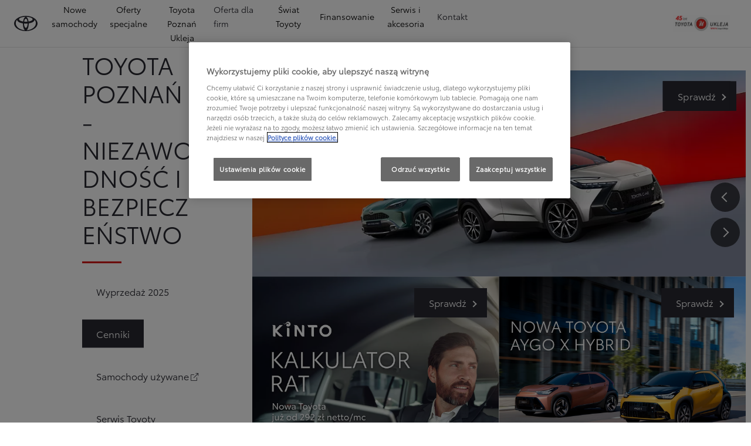

--- FILE ---
content_type: text/html;charset=utf-8
request_url: https://www.toyota-poznan.pl/
body_size: 73159
content:
<!DOCTYPE HTML>
<html class="dxp dxp-toyota" data-brand="toyota" data-country="pl" dir="ltr" lang="pl">
<head data-ssdv3="True" data-ssdv3-lp-js="True"><script>// SSDv3
// Define dataLayer and the gtag function. 
  window.dataLayer = window.dataLayer || []; 
  function gtag(){dataLayer.push(arguments);} 
 
gtag('consent', 'default', {
    ad_storage: "denied",
    analytics_storage: "denied",
    functionality_storage: "denied",
    personalization_storage: "denied",
    security_storage: "denied",
    ad_user_data: "denied",
    ad_personalization: "denied",
    'wait_for_update': 500
});
</script><!-- Google Tag Manager -->
<script>(function(w,d,s,l,i){w[l]=w[l]||[];w[l].push({'gtm.start':
new Date().getTime(),event:'gtm.js'});var f=d.getElementsByTagName(s)[0],
j=d.createElement(s),dl=l!='dataLayer'?'&l='+l:'';j.async=true;j.src=
'https://www.googletagmanager.com/gtm.js?id='+i+dl;f.parentNode.insertBefore(j,f);
})(window,document,'script','dataLayer','GTM-KFMHTB8');</script>
<!-- End Google Tag Manager -->
<meta charset="utf-8"/>
<meta content="home" name="template"/>
<meta content="width=device-width, initial-scale=1" name="viewport"/>
<meta content="telephone=no" name="format-detection"/>
<meta content="max-image-preview:large" name="robots"/>
<script crossorigin="anonymous" data-enhancer-hash="" data-enhancer-version="" data-routing="evn=prod,tier=publish,ams=NV Toyota Motor Europe" defer="defer" integrity="" src="https://rum.hlx.page/.rum/@adobe/helix-rum-js@%5E2/dist/micro.js" type="text/javascript"></script>
<link href="https://scene7.toyota.eu/" rel="preconnect"/>
<link href="https://cdn.cookielaw.org/" rel="preconnect"/><script src="https://cdn.cookielaw.org/consent/018e565e-d4f4-7062-8b2c-4f42254bb9c5/OtAutoBlock.js" type="text/javascript"></script><script charset="UTF-8" data-domain-script="018e565e-d4f4-7062-8b2c-4f42254bb9c5" src="https://cdn.cookielaw.org/scripttemplates/otSDKStub.js" type="text/javascript"></script>
<script type="text/javascript">
            function OptanonWrapper() { }
        </script>
<!--Requires to be empty-->
<title data-original="Toyota - Samochody osobowe - sprawdź ceny i promocje">Salon samochodowy Toyota - Autoryzowany Salon i Serwis | Toyota Poznań Ukleja</title>
<meta content="https://www.toyota-poznan.pl/" property="og:url"/>
<meta content="Salon samochodowy Toyota - Autoryzowany Salon i Serwis | Toyota Poznań Ukleja" property="og:title"/>
<meta content="Niezawodne samochody osobowe w atrakcyjnych cenach. Sprawdź ofertę aut miejskich, rodzinnych, hybrydowych, terenowych, sportowych i dostawczych." property="og:description"/>
<meta content="okazje, oferta specjalna, wyprzedaż rocznika, wyprzedaż 2023, Toyota, Hybrydy, AYGO, Yaris, Auris, Auris Touring Sports, Toyota C-HR, Corolla, Verso, Avensis, GT86, Prius, Prius Plus, Prius Plug-in, RAV4, Land Cruiser, Hilux, Mirai, PROACE, PROACE Verso," name="keywords"/>
<meta content="Toyota Poznań Ukleja" property="og:site_name"/>
<meta content="Niezawodne samochody osobowe w atrakcyjnych cenach. Sprawdź ofertę aut miejskich, rodzinnych, hybrydowych, terenowych, sportowych i dostawczych." name="description"/>
<link href="https://www.toyota-poznan.pl/" rel="canonical"/>
<meta content="website" property="og:type"/>
<meta content="pl_PL" property="og:locale"/>
<meta content="summary_large_image" name="twitter:card"/>
<meta content="Toyota - Samochody osobowe - sprawdź ceny i promocje" name="twitter:title"/>
<meta content="Niezawodne samochody osobowe w atrakcyjnych cenach. Sprawdź ofertę aut miejskich, rodzinnych, hybrydowych, terenowych, sportowych i dostawczych." name="twitter:description"/>
<script type="application/ld+json">{
  "@context": "http://schema.org",
  "@type": "Organization",
  "name": "Toyota Polska",
  "url": "https://www.toyota-poznan.pl",
  "logo": "https://www.toyota-poznan.pl/content/dam/logos/large-logo-toyota.jpeg",
  "sameAs": [
    "https://www.facebook.com/ToyotaPolska",
    "https://www.youtube.com/ToyotaPolska",
    "https://www.linkedin.com/company/toyota-motor-poland",
    "https://www.instagram.com/toyota.polska/"
  ],
  "contactPoint": {
    "@type": "ContactPoint",
    "email": "klient@toyota.pl",
    "telephone": "+48224490500",
    "contactType": "customer support",
    "areaServed": "pl"
  }
}</script>
<script type="application/ld+json">
            {
  "@context": "http://schema.org",
  "@type": "WebSite",
  "url": "https://www.toyota-poznan.pl",
  "potentialAction": {
    "@type": "SearchAction",
    "target": {
      "@type": "EntryPoint",
      "urlTemplate": "https://www.toyota-poznan.pl/wynik-wyszukiwania?search={search_term_string}"
    },
    "query-input": "required name=search_term_string"
  }
}
        </script>
<link href="/etc.clientlibs/dnb/clientlibs/clientlib-toyota.min.1276ebadae393a7feda11efccabc4bcd.css" rel="stylesheet" type="text/css"/>
<link href="/etc.clientlibs/dxp/clientlibs/clientlib-toyota.min.ab48ec56713fd01f9a2709e9a8c87c86.css" rel="stylesheet" type="text/css"/>
<link href="/etc.clientlibs/qt/clientlibs/clientlib-toyota.min.968d52237156ad3d46cce9e7fd450425.css" rel="stylesheet" type="text/css"/>
<link href="/etc.clientlibs/retailers/clientlibs/clientlib-toyota.min.e2d2c0e306f08a64cf31bd27409008b4.css" rel="stylesheet" type="text/css"/>
<!-- DXP-11832 temp return to old functionality - permanent fix to be added-->
<script data-ot-ignore="" src="/etc.clientlibs/clientlibs/granite/jquery.min.3e24d4d067ac58228b5004abb50344ef.js"></script>
<script data-ot-ignore="" src="/etc.clientlibs/clientlibs/granite/utils.min.899004cc02c33efc1f6694b1aee587fd.js"></script>
<script data-ot-ignore="" src="/var/dxp/scripts/requirees.js?version=1027"></script>
<link href="/etc.clientlibs/dxp-frontend-core/clientlibs/clientlib-toyota/resources/images/favicons/apple-touch-icon.png" rel="apple-touch-icon" sizes="180x180"/>
<link href="/etc.clientlibs/dxp-frontend-core/clientlibs/clientlib-toyota/resources/images/favicons/favicon-32x32.png" rel="icon" sizes="32x32" type="image/png"/>
<link href="/etc.clientlibs/dxp-frontend-core/clientlibs/clientlib-toyota/resources/images/favicons/favicon-16x16.png" rel="icon" sizes="16x16" type="image/png"/>
<link color="#5bbad5" href="/etc.clientlibs/dxp-frontend-core/clientlibs/clientlib-toyota/resources/images/favicons/safari-pinned-tab.svg" rel="mask-icon"/>
<meta content="#da532c" name="msapplication-TileColor"/>
<meta content="#ffffff" name="theme-color"/>
<script>
            if (!window.dxp) { window.dxp = {}; }
            if (!window.dxp.settings) { window.dxp.settings = {}; }
            window.dxp = {"settings":{"mapsUseMapboxSBS":"true","ssoRecaptchaKey":"6LcIX-MfAAAAAE522Esji4SIFAM1l_mKlReE5l1t","osbHCaptchaKey":"e1907470-bb1a-4c18-8e50-20964bb02170","secondaryCurrencyCode":"","c2GatewayBaseUrl":"https://c1-apigateway-p1-uc.toyota-europe.com","t1ClientEncapsulatedStylesUrl":"https://cp-common.toyota-europe.com/cp-client/styles/T1-style-extended-encapsulated.css","ssoBaseUrl":"https://cp-toyota.toyota-europe.com/cp-toyota-sso","cpServices":"https://cp-services.toyota-europe.com","mapboxToken":"pk.eyJ1IjoidG95b3RhbW90b3JldXJvcGUtd2ViIiwiYSI6ImNrMnlwZXhxYzA5bzQzY29tZW1mM3k2c2MifQ.OFeUyBuJr_jRjNiTB-F3DA","t1LegacyCssPath":"/cp-client/styles/T1-style-extended-encapsulated.css","cpCartItems":"/api/users/{uuid}/cart","otWhitelisted":"clientlibs/|/libs/dam/|/dxp-webcarconfig.toyota-europe.com/js/|/cp-toyota-sso/|/var/dxp/scripts/libs/react","ssoUseMicroService":"true","portalBaseUrl":"https://cp-toyota.toyota-europe.com","aceMigrationCpB2cAggrPrevHost":"cpb2csp.toyota-europe.com","losHost":"https://weblos.toyota-europe.com/","aemSchemaBaseUrl":"https://cp-common.toyota-europe.com","enableP":"true","orCheckoutFilterByServices":"OnlineRetailing","c1SupraBaseUrl":"","osbB2cAggrHost":"https://osb-b2c-aggregator.toyota-europe.com","customerPortal":"/customer/portal","orBaseUrl":"https://d3uadybk7v8gu7.cloudfront.net","osbBaseUrl":"https://d1ljsy1hgbcg4x.cloudfront.net/b2c-ui","cpVehicleItems":"/vehicle/user/{uuid}/vehicles?services=uio&legacy=true","otpEnabled":"true","t1LegacyFrontendBaseUrl":"https://cp-common.toyota-europe.com","aceMigrationOsbB2cAggrHost":"https://osb-b2c-aggregator.toyota-europe.com","disableRecaptcha":"false","lastModified":"2025-12-16T12:42:59.154Z","cpB2cAggrHost":"cpb2cs.toyota-europe.com","ssoEnableSocialLogin":"false","ssoServiceUrl":"https://ssoms.toyota-europe.com","dDotDnaApi":"https://kong-proxy-aws.toyota-europe.com/dxp/forms/ddotdna","cpShoppingCartUrl":"/tme#/my-toyota/eStore/cart","enablePubhubForOwnerManuals":"true","downloadPdfBrochure":"/bin/api/dxp/pdf?tyCode=:configCode&country=:country&language=:language","iframeDomainWhiteList":"","commonPortalBaseUrl":"https://cp-common.toyota-europe.com","hideServicesDealerfinder":"false","cpUseMenuBuilderNav":"true","osbReCaptchaKey":"6LfzhjwUAAAAAMOHd0UU-ZNd45ssbeb9tRyxRu9e","ssoHCaptchaKey":"8cc6c238-eb36-49ae-9b10-f23446521f52","cpOrBaseUrl":"https://d3uadybk7v8gu7.cloudfront.net/customerportal/","ssoRecaptchaKeyInvisible":"6Lcf9hYlAAAAABCh8FWEjoo27nsquoGFC-zI05Kr","cpIsNewDashBoardEnabled":"true","cpUseDashboardSavedCars":"true","osbTridionBaseUrl":"https://dcoaaeoxsqbgx.cloudfront.net","useDealerfinderV2":"true","cpAppIDApple":"1020262732","c1ImagesHost":"//img-optimize.toyota-europe.com/","otpHost":"https://cp-otp.toyota-europe.com","cpCommonUrl":"https://cp-common.toyota-europe.com","aceMigrationCpB2cAggrHost":"cpb2cs.toyota-europe.com","c1GatewayBaseUrl":"https://c1-apigateway-p1.toyota-europe.com","ssoAutoRedirectCustomerPortalExceptions":"/online-service-booking;/recall;/toyota-more;/rezerwacja-serwisu-online;/online-service-appointment","captchaType":"hcaptcha","cpBaseUrl":"https://d21f9zpntjvs3z.cloudfront.net","crossOriginScripttagExclusions":"toyota-europe.com|cloudfront.net|toyota-fs.com|toyota.finance.makolab.com|tmoref.api.toyota.pl|tmoref.api.toyota.pl/app","osbB2bAggrHost":"https://osb-b2b-aggregator.toyota-europe.com","dealerfinderDefaultHash":"#/publish/my_toyota_my_dealers/dealercount=12/initial-dealer-tiles-count=90/show-not-matching-services=false/isdynamicmap=true/isdealerrating=false/is-prefill-preferred-dealer=false/tiles-layout=xl/search-layout=inline/distance-unit=km/show-results-on-page-load=true","ssoRedesignBaseUrl":"https://cp-common.toyota-europe.com/cp-ui-sso","aceMigrationOsbB2bAggrHost":"https://osb-b2b-aggregator.toyota-europe.com","orFiltersResultPage":"/new-cars","showPrice":"true","recallCheckerUrl":"/owners/maintenance-services/recall","cpAppIDAndroid":"com.touaregs.toyota","aceKongBaseUrl":"https://kong-proxy-intranet.toyota-europe.com/","useI18nFallback":"false","currencyCode":"PLN","brand":"toyota","cardbImageHost":"//t1-carassets.toyota-europe.com/","CCISServer":"//images.toyota-europe.com","CCISHost":"//images.toyota-europe.com/pl","checkoutFinanceEsalesHost":"https://amd.esales.toyota-fs.com","environment":"production","isFragment":"false","isProduction":"true","loadSaveHost":"//ccsave.toyota-europe.com/config","loadSaveServer":"//ccsave.toyota-europe.com/","carconfigUrlWebsite":"","country":"pl","fullCountry":"poland","dealer":{"mapBoxToken":"pk.eyJ1IjoidG95b3RhbW90b3JldXJvcGUtd2ViIiwiYSI6ImNrNmtpY2R1YTA0YW8zb2xzMzNkaDNxaTMifQ.LHbDy1LeUYXAgS7FJG-VOQ","dealerApi":"https://kong-proxy-intranet.toyota-europe.com/dxp/dealers/api/","alternativeCountry":"","enableApproximate":false,"distanceUnit":"km","extraCountries":"","hideDealerNumbers":false,"hideServicesDealerfinder":false,"limitSearchDistance":"70","searchResultCount":20,"showCountryPolygons":true,"showMyLocationPin":true,"findDealerLabel":"Znajdź Salon i Serwis Toyoty","searchPlaceholderLabel":"Szukaj wg kodu, miasta","searchByLocationLabel":"Kod pocztowy lub miasto","searchByDealerName":"Nazwa dilera","useMyCurrentLocationLabel":"Chcę, żeby przeglądarka sama określiła lokalizację.","filterLabel":"Filtruj wyniki","updateLabel":"Wyszukaj dilera","retailerInformationLabel":"Dane kontaktowe","servicesAndOpeningHoursLabel":"Godziny otwarcia","getDirectionsLabel":"Pobierz trasę","saveToMyToyotaLabel":"Wybierz dilera","selectDealerLabel":"Wybierz dilera","showMoreLabel":"Pokaż więcej","moreInformationLabel":"Więcej informacji","lessInformationLabel":"Mniej informacji","retailerDoesNotAcceptOnlineBookingLabel":"Sprzedawca nie akceptuje rezerwacji online","telLabel":"Telefon","faxLabel":"Fax","whatsappLabel":"WhatsApp","noLocationsFoundMessage":"Nie odnaleziono pozycji :(","noDealerFoundMessage":"Nie odnaleziono Salonu Toyoty :(","searchKeywordTooShortMessage":"Wyszukiwana fraza jest zbyt krótka"},"flexibility":{"currencyMultiplier":0.0,"swopPrices":false,"dualCurrencyEnable":false},"ecoLabelpopup":{},"legalbanner":{"title":"Short disclaimer","image":{}},"T1ImagesServer":"https://img-optimize.toyota-europe.com/","kongBaseUrl":"https://kong-proxy-intranet.toyota-europe.com/"},"config":{},"labels":{"disclaimerNedc":"NEDC disclaimer","uscNonApproved":"Non-approved","readLess":"Czytaj mniej","ariaSliderMaxValue":"max value: {value}","quotes":"Informacje prawne","uscManufacturerWarrantyValidUntil":"Valid until: {value}","uscManufacturerWarrantyKmLimit":"KM Limit: {value}","disclaimerWLTP":"Informacje dotyczące cyklu WLTP","uscPrivatelySold":"Privately sold","multipleEngineOptions":"Opcje silnika","ariaSliderMaxValueTitleLabel":"Slider {value} maximum","edit":"edytuj","uscApproved":"Approved","dualCurrencyDisclaimer":"Dual currency rate: {value}","viewAll":"wyświetl wszystko","hybrid":"Hybrid","petrol":"Petrol","genericOrErrorTitle":"Oops, something went wrong and we couldn’t process your request.","tyreInfoTrue":"dostępne","forms.searchNoResults":"Brak wyników wyszukiwania","validFromUntilDate":"Obowiązuje od do","ariaSliderMinValueTitleLabel":"Slider {value} minimum","validFromDate":"Obowiązuje od  ","lastModified":"2025-05-27T12:03:25.395Z","uscManufacturerWarrantyNone":"None","disclaimerNEDC":"Informacje dotyczące cyklu NEDC ","hybridAvailable":"RÓWNIEŻ HYBRID","diesel":"Diesel","submit":"Zatwierdź","uscUsedCashPriceFormat":"%s","ariaToggleEtaTooltip":"Toggle ETA Tooltip","uscManufacturerWarrantyExpired":"Expired","mildHybrid":"Mild hybrid","genericOrErrorSubtitle":"We are working to fix this issue as soon as possible. Please refresh the page now or try again later.","readMore":"Czytaj więcej","disclaimerCorrelatedNedc":"CorrelatedNEDC disclaimer","ariaSliderMinValue":"min value: {value}","close":"Zamknij","uscManufacturerWarrantyUnspecified":"Unspecified","Enter Dealer":"","tyreInfoFalse":"niedostępne","fuelCell":"Hydrogen Electric","uscCashPriceFormat":"%s","more":"więcej","electric":"Electric","selectOff":"wyłącz","uscSpecLabelYes":"Yes","uscExclVatCashPriceFormat":"%s ex.&nbsp;VAT","uscSpecLabelNo":"No","disclaimerCorrelatedNEDC":"CorrelatedNEDC disclaimer","plugin":"Plug-In Hybrid","printPrintedOn":"Wygenerowano ","disclaimerWltp":"Podane wartości zużycia paliwa i emisja CO₂ zostały zmierzone zgodnie z metodą badawczą WLTP określoną w Rozporządzeniu (UE) 2017/1151. Na faktyczne zużycie paliwa i emisję CO₂ wpływa sposób prowadzenia pojazdu oraz inne czynniki (takie jak warunki drogowe, natężenie ruchu, stan pojazdu, ciśnienie w oponach, zainstalowane wyposażenie, obciążenie, liczba pasażerów itp.). Zestawienie zużycia paliwa i emisji CO₂ zawierające dane wszystkich nowych samochodów osobowych jest dostępne nieodpłatnie w każdym punkcie sprzedaży pojazdów. Informacje o działaniach dotyczących odzysku i recyklingu samochodów wycofanych z eksploatacji: www.toyota.pl.","uscStockCashPriceFormat":"%s","selectOn":"włączone","dimensions":"Dimensions"}};
            window.dxp.settings.culture = {"name":"pl-PL","englishName":"Polish","nativeName":"polski","language":"pl","numberFormat":{"NaN":"nie jest liczbą","negativeInfinity":"-nieskończoność","positiveInfinity":"+nieskończoność","percent":{"pattern":["-n%","n%"],".":",",",":" "},"currency":{"pattern":["-n $","n $"],"decimals":0,"symbol":"zł","iso":"PLN",".":",",",":" "},".":",",",":" "},"calendars":{"standard":{"/":"-","firstDay":1,"days":{"names":["niedziela","poniedziałek","wtorek","środa","czwartek","piątek","sobota"],"namesAbbr":["niedz.","pon.","wt.","śr.","czw.","pt.","sob."],"namesShort":["N","Pn","Wt","Śr","Cz","Pt","So"]},"months":{"names":["styczeń","luty","marzec","kwiecień","maj","czerwiec","lipiec","sierpień","wrzesień","październik","listopad","grudzień",""],"namesAbbr":["sty","lut","mar","kwi","maj","cze","lip","sie","wrz","paź","lis","gru",""]},"monthsGenitive":{"names":["stycznia","lutego","marca","kwietnia","maja","czerwca","lipca","sierpnia","września","października","listopada","grudnia",""],"namesAbbr":["sty","lut","mar","kwi","maj","cze","lip","sie","wrz","paź","lis","gru",""]},"AM":null,"PM":null,"patterns":{"d":"yyyy-MM-dd","D":"d MMMM yyyy","t":"HH:mm","T":"HH:mm:ss","f":"d MMMM yyyy HH:mm","F":"d MMMM yyyy HH:mm:ss","M":"d MMMM","Y":"MMMM yyyy"}}}};
            window.dxp.settings.language = "pl";
            window.dxp.settings.country = "pl";
            window.dxp.settings.brand = "toyota";
            window.dxp.settings.forms = {};

            if (!window.T1) { window.T1 = {}; }
            window.T1.settings = window.dxp.settings;
            window.T1.labels = window.dxp.labels;
            if ("true" !== "true") {
                window.L1 = window.T1;
            }
        </script>
<script crossorigin="anonymous" data-ot-ignore="" src="/etc.clientlibs/dxp/clientlibs/clientlib-dependencies.min.961844e05a76c364a0525b0f52801cc9.js" type="text/javascript"></script>
<style>
            #model-results-main  article [data-url] [class^="ModelResultPriceStyles__MonthlyWrapper"] > div > span {
font-weight: 700 !important;
font-size: 16px;
}

.text-red-service {
  color: #FF0022;
  font-family: 'Toyota Semibold', Arial, Helvetica, sans-serif;
}
        </style>
<style>
    microfrontend-error {
        display: flex;
    }
</style>
<style id="microfrontend-error-style">
    .error-banner {
        border: 1px solid #f5d0d0;
        background: linear-gradient(to right, #fff5f5, #fff7f7);
        border-radius: 8px;
        padding: 20px 20px 3px;
        margin: 20px 0;
        width: 100%;
        max-width: 100%;
        overflow: hidden;
        box-shadow: 0 2px 4px rgba(0, 0, 0, 0.05);
        text-align: left;
    }

    .error-banner button {
        all: unset;
    }

    .error-header {
        display: flex;
        align-items: flex-start;
        justify-content: space-between;
        gap: 12px;
        margin-bottom: 12px;
    }

    .error-icon-container {
        display: flex;
        flex-grow: 1;
        justify-content: center;
        align-items: center;
        gap: 12px;
    }

    .error-icon {
        color: #e53e3e;
        margin-top: 2px;
        flex-shrink: 0;
    }

    .error-title {
        flex-grow: 1;
        color: #c53030;
        font-weight: 600;
        font-size: 22px;
        margin: 0;
        line-height: 1.2;
    }

    .technical-title {
        display: block;
        color: #c53030;
        font-size: 14px;
        font-family: monospace;
        margin: 6px 0 8px 0;
        padding: 4px 8px;
        padding-left: 32px;
    }

    .error-subtitle {
        color: #c53030;
        font-size: 14px;
        font-weight: 500;
        margin: 8px 0 4px 0;
    }

    .error-description {
        color: #c53030;
        font-size: 14px;
        line-height: 1.5;
        margin: 12px 0;
        padding-left: 32px;
    }

    .error-metadata {
        margin-top: 8px;
        padding-left: 32px;
    }

    .metadata-title {
        font-size: 12px;
        text-transform: uppercase;
        letter-spacing: 0.05em;
        color: #c53030;
        font-weight: 500;
        margin-bottom: 8px;
    }

    .metadata-content {
        background-color: rgba(254, 215, 215, 0.8);
        padding: 12px;
        border-radius: 6px;
        font-family: monospace;
        font-size: 12px;
        overflow-x: auto;
        border: 1px solid rgba(254, 178, 178, 0.8);
    }

    .metadata-item {
        display: flex;
        margin-bottom: 6px;
    }

    .metadata-item:last-child {
        margin-bottom: 0;
    }

    .metadata-key {
        font-weight: 600;
        min-width: 120px;
        color: #c53030;
    }

    .metadata-value {
        color: #742a2a;
    }

    .stacktrace-content {
        white-space: pre;
        color: #742a2a;
    }

    .backoffice-caption {
        margin-top: 3px;
        font-size: 12px;
        color: #718096;
        font-style: italic;
        padding-top: 8px;
        display: flex;
        align-items: center;
        justify-content: center;
    }

    .error-banner .toggle-details {
        font-style: italic;
        font-size: 12px;
        color: #742a2a;
        text-decoration: underline;
        cursor: pointer;
    }

    .backoffice-badge {
        padding: 2px 8px;
        border-radius: 9999px;
        font-size: 10px;
        text-transform: uppercase;
        letter-spacing: 0.1em;
        font-weight: 500;
    }

    .collapsible {
        transition: max-height 500ms ease-in-out;
        max-height: 0px;
        overflow: hidden;
    }

    .collapsible.open {
        max-height: fit-content;
    }
</style>
<script>

    const sheet = new CSSStyleSheet();
    const styleScript = document.querySelector("#microfrontend-error-style");
    sheet.replaceSync(styleScript.innerHTML);
    styleScript.remove();

    class MicrofrontendError extends HTMLElement {
        static get observedAttributes() {
            return ['title', 'description', 'technical-title', 'metadata', 'default-open'];
        }

        constructor() {
            super();
            const shadowRoot = this.attachShadow({ mode: 'open' });
            shadowRoot.adoptedStyleSheets.push(sheet);
        }

        connectedCallback() {
            this.getAttribute('default-open') === 'true' ? this.open = true : this.open = false;
            this.render();
        }

        attributeChangedCallback(name, oldValue, newValue) {
            this.render();
        }

        getMetadataHtml() {
            try {
                const metadata = JSON.parse(this.getAttribute('metadata') ?? '{}');

                if (Object.keys(metadata).length === 0) {
                    return '';
                }

                return Object.entries(metadata).map(([key, value], index) => {
                    const isNotLast = index !== Object.entries(metadata).length - 1;

                    return `<div class="metadata-item" style="margin-bottom: ${isNotLast ? '6px' : '0px'}">
                        <span class="metadata-key">${key}:</span>
                        <span class="metadata-value">${value}</span>
                    </div>`;
                }).join("");
            } catch (e) {
                console.debug("Unable to parse metadata", e);
                return '';
            }
        }

        getDescriptionHtml() {
            const description = this.getAttribute('description');

            return description ? "<div class=\"error-description\">" + description.replaceAll('\\n', "<br>") + "</div>" : "";
        }

        getTechnicalTitleHtml() {
            const technicalTitle = this.getAttribute('technical-title');

            if (!technicalTitle) {
                return '';
            }

            return `<div class="technical-title">Error: ` + technicalTitle + `</div>`;
        }

        render() {
            const title = this.getAttribute('title') || "Undefined title";
            const metadata = this.getMetadataHtml();
            const stacktrace = this.getAttribute("stacktrace");

            this.shadowRoot.innerHTML = `
                <div class="error-banner">
                    <div class="error-header">
                        <div class="error-icon-container">
                            <svg class="error-icon" xmlns="http://www.w3.org/2000/svg" width="24" height="24" viewBox="0 0 24 24" fill="none" stroke="currentColor" stroke-width="2" stroke-linecap="round" stroke-linejoin="round"><circle cx="12" cy="12" r="10"/><line x1="12" x2="12" y1="8" y2="12"/><line x1="12" x2="12.01" y1="16" y2="16"/></svg>
                            <h4 class="error-title">${title}</h4>
                            <button class="toggle-details">Toggle details</button>
                        </div>
                    </div>
                    <div class="collapsible ${this.open ? ' open' : ''}">`
                        + this.getTechnicalTitleHtml()
                        + this.getDescriptionHtml()
                         + (metadata ? `<div class="error-metadata">
                             <div class="metadata-title">Error Metadata</div>
                             <div class="metadata-content">` + metadata + "</div>"+
                        "</div>" : "")
                        + (stacktrace ? `<div class="error-metadata">
                              <div class="metadata-title">Stack Trace</div>
                              <div class="metadata-content stacktrace-content">`
                                + stacktrace.replaceAll('\\n', "<br>")
                              +`\n&lt;hidden stacktrace&gt;</div>
                            </div>` : '')
                    + `</div>
                    <div class="backoffice-caption">
                    <span class="backoffice-badge">this will only be showed in author mode, end user won't see this error</span>
                </div>
            </div>`;


            this.shadowRoot.querySelector("button.toggle-details").addEventListener("click", this.toggle.bind(this));
        }

        toggle() {
            this.open = !this.open;
            const collapsible = this.shadowRoot.querySelector(".collapsible");

            if (this.open) {
                if (!collapsible.className.includes("open")) {
                    collapsible.className += " open";
                }
            } else {
                collapsible.className = collapsible.className.split(/\s+/).filter(cls => cls !== 'open').join(" ");
            }
        }
    }

    customElements.define('microfrontend-error', MicrofrontendError);

</script>
<meta content="text/html; charset=utf-8" http-equiv="Content-Type"/>
<meta content="width=device-width, initial-scale=1.0" name="viewport"/>
<link href="/ssdv3_static/css/glide.core.min.css" rel="stylesheet" type="text/css"/>
<link href="/ssdv3_static/css/glide.theme.min.css" rel="stylesheet" type="text/css"/>
<link href="/ssdv3_static/css/glide.css" rel="stylesheet" type="text/css"/>
<link href="/ssdv3_static/css/contact.css" rel="stylesheet" type="text/css"/>
<script class="optanon-category-C0001" data-ot-ignore="" src="/ssdv3_static/js/glide.min.js"></script>
<script class="optanon-category-C0001" data-ot-ignore="" src="/ssdv3_static/js/contact.js"></script>
<!-- Google Tag Manager -->
<script>(function(w,d,s,l,i){w[l]=w[l]||[];w[l].push({'gtm.start':
new Date().getTime(),event:'gtm.js'});var f=d.getElementsByTagName(s)[0],
j=d.createElement(s),dl=l!='dataLayer'?'&l='+l:'';j.async=true;j.src=
'https://www.googletagmanager.com/gtm.js?id='+i+dl;f.parentNode.insertBefore(j,f);
})(window,document,'script','dataLayer','GTM-KFMHTB8');</script>
<!-- End Google Tag Manager -->
<script src="/ssdv3_static/ssdv3.js" type="text/javascript"></script><link href="/ssdv3_static/ssdv3.css" rel="stylesheet"/><script src="/ssdv3_static/js/service_lp_menu.js" type="text/javascript"></script></head>
<body class="home page basicpage" data-dealer-id="070" data-dealer-internal-site-id="48" data-dealer-market="PL" data-dealer-type-id="1" data-dealer-uuid="00CD4-9EE27-46BB5-98000-01200-3">
<div class="cmp-btn btn-primary skip-to-main-content">
<a aria-label="" class="btn-text skip-to-main-content-link" data-gt-componentgroup="content" data-gt-componentname="button" data-gt-label="Przejdź do głównej zawartości" data-gt-name="ctaevent" href="#Przejdź-do-głównej-zawartości" target="_self">
<span class="btn-text l-cta-text">Przejdź do głównej zawartości
                    
                </span>
<span class="sr-only"> (Press Enter)</span>
</a>
</div>
<!-- Tagging data layer object -->
<script>
            window.tngaDataLayer = {};
            window.tngaDataLayer.page = {"sectionlv1":"pl","language":"pl","category":"homepage","subCategory":"homepage"};
            window.tngaDataLayer.page.versions = {"aem-release": "0.163.5-RELEASE"};
            window.tngaDataLayer.product = [{}];
            window.tngaDataLayer.dsmMetadata = {};
            var userProfile = localStorage["com.toyota.tme.user.customerProfile"];
            window.tngaDataLayer.userinfo = {"status": "loggedoff"};
            if(userProfile){
                window.tngaDataLayer.userinfo = {
                    "status": "loggedin",
                    "userId": (JSON.parse(userProfile) || {}).uuid
                };
            }
        </script>
<!-- Google Tag Manager -->
<!-- End Google Tag Manager -->
<header class="header dxp-header position-fixed bg-white w-100">
<nav aria-label="Podstawowa nawigacja" class="primary-navigation container-fluid d-flex justify-content-xl-between align-items-center w-100 has-second-logo" data-gt-componentgroup="header" data-gt-componentname="primary-navigation" data-gt-name="navevent" id="cmp-top-navigation" role="navigation">
<div class="primary-navigation__left-hand align-items-center d-flex px-0">
<div class="brand-logo-wrapper align-items-center d-flex mr-4 hide-when-mobile-menu-opened">
<a aria-label="Przejdź do strony głównej" class="brand-logo" data-gt-action="click-logo" data-gt-label="https://www.toyota-poznan.pl" href="https://www.toyota-poznan.pl">
</a>
</div>
<div class="primary-navigation__mobile-header d-none justify-content-between search position-fixed w-100 bg-white">
<div class="selected-menu js-selected-mobile-menu d-xl-none align-items-center">
<button class="primary-navigation__mobile-header__back-menu js-selected-menu-back-btn" data-gt-action="click-back" data-gt-label="level2">
<i aria-hidden="true" class="dxp-icon icon-Chevron_Left-small"></i>
<span class="sr-only">Kliknij, aby powrócić do poprzedniego menu</span>
</button>
<span class="js-selected-item"></span>
</div>
<div class="primary-navigation__mobile-header__search-wrapper" style="display: none;">
<div class="cmp-searchicon cmp-searchicon-v2">
<button aria-controls="searchOverlayId" aria-expanded="false" aria-haspopup="dialog" aria-label="Wyszukaj" class="cmp-searchicon-search cmp-btn l-listItem-text d-flex align-items-center" type="button">
<i aria-hidden="true" class="m-0 dxp-icon icon-Search-small"></i>
</button>
<div aria-hidden="true" aria-label="Wyszukaj" aria-modal="true" class="d-none cmp-searchicon-overlay position-fixed" data-test-id="searchOverLayer" role="dialog">
<div>
<div class="cmp-searchicon-container cmp-searchicon-container-v2 d-flex col-12" data-is-rtl="false">
<div class="row brand-logo mx-4 d-none d-lg-block mt-4"></div>
<div class="col-6 d-none d-lg-inline-block"></div>
<div class="row flex-grow-1 d-flex flex-column">
<div class="d-flex">
<div class="search-box-container">
<div class="search-box" role="search">
<button class="cmp-search-input-search-icon" type="button">
<i aria-hidden="true" class="dxp-icon icon-Search-small"></i>
<span class="sr-only">
                                    Click to search
                                </span>
</button>
<input aria-label="Szukaj" class="cmp-search-input l-sub-micro-text" id="search-input-primarynavigation_ce7776f7-c2e7-493e-9c9e-d07892277458" placeholder="Wprowadź wyszukiwany tekst" role="searchbox" type="search"/>
<label class="sr-only" for="search-input-primarynavigation_ce7776f7-c2e7-493e-9c9e-d07892277458">
                                Wprowadź wyszukiwany tekst
                            </label>
<button class="cmp-control control-reset invisible" type="reset">
<i aria-hidden="true" class="dxp-icon icon-Close-small"></i>
<span class="sr-only">
                                    Clear search phrase
                                </span>
</button>
</div>
</div>
<button class="search-button col-auto align-self-center align-items-center px-4">
<span class="cmp-searchicon-cancel t-milli-text">
                          Anuluj
                        </span>
</button>
</div>
<div class="search-results d-none mt-4" data-root="/content/toyota/poland/pl" data-search-results-page="https://www.toyota-poznan.pl/wynik-wyszukiwania" data-test-id="searchSuggestion" role="listbox">
</div>
</div>
</div>
</div>
</div>
</div>
</div>
<button class="js-toggle-mobile-menu js-close-mobile-menu primary-navigation__mobile-header__close-menu primary-navigation__icon--left" data-gt-action="close-menu" data-gt-label="$navigationLevel">
<i aria-hidden="" class="dxp-icon icon-Close-small"></i>
<span class="sr-only">Close mobile menu</span>
</button>
</div>
<div class="primary-navigation__first-level d-flex flex-column flex-grow-1 justify-content-between">
<ul class="primary-navigation__first-level__links list-unstyled mb-0 p-0 d-none d-xl-flex">
<li class="primarynavigationitem primary-navigation__dxp-mega-menu">
<button aria-haspopup="" class="main-nav-link l-listItem-text d-flex justify-content-between align-items-center position-relative js-has-children" data-gt-action="click-navigation" data-gt-label="[]" href="#" target="mega_menu" type="button">
                    Nowe samochody

                    
                        <i class="dxp-icon d-xl-none icon-chevron-mobile icon-Chevron_Right-small">
</i>
</button>
<div aria-expanded="false" aria-hidden="true" class="primary-navigation__second-level position-fixed d-xl-none vw-100 bg-white">
<div class="mobile-menu justify-content-between d-flex d-xl-none close-bar position-fixed w-100">
<button aria-label="Close menu" data-gt-action="close-menu" data-gt-label="$navigationLevel">
<i aria-hidden="" class="dxp-icon icon-Close-small"></i>
</button>
</div>
<div data-react-component="megaMenu" data-react-props='{"megaMenuPath":"/bin/api/dxp/megamenu.toyota.poland.pl.L2NvbnRlbnQvdG95b3RhL3BvbGFuZC9wbC9oZWFkZXItYW5kLWZvb3Rlci12Mg==.json","dictionary":{"all":"Wszystkie kategorie","megaMenuA11yRadioGroupCarTypesLabel":"megaMenuA11yRadioGroupCarTypesLabel","buyOnline":"Buy Online","availableToBuyOnline":"Available to buy online","totalPrice":"Total Price","navigationA11ySelectFilter":"Filtr wyboru nawigacji","opensInNewWindow":"Opens in new window","electric":"Electric","allElectric":"All Electric","licenseFee":"License fee","orLease":"Or lease","hideFinanceTooltip":false,"a11yGoTo":"Przejdź do","legalText":"Legal Text","hybrid":"Hybryda","legalbanner":{"title":"Short disclaimer"},"month":"Month","a11yReadMoreAbout":"Dowiedz się więcej","preOrder":"PreOrder","from":"Od","chooseYourCategory":"Choose Your Category","closeMobileMenu":"Close mobile menu"}}'>
<div class="skeleton-container">
<div class="mega-menu-skeleton menu-content">
<div class="mega-menu-skeleton__filters skeleton-item"></div>
<div class="mega-menu-skeleton__div d-flex flex-column flex-xl-row">
<div class="mega-menu-skeleton__car-list cards skeleton-item"></div>
<div class="mega-menu-skeleton__promoted-section promoted skeleton-item"></div>
</div>
</div>
</div>
<div class="megaMenu-links">
<div class="dxp-mega-menu__car-list">
<a class="dxp-mega-menu__card dxp-mega-menu__card-promo position-relative" data-gt-action="click-promo-card" data-gt-componentgroup="header" data-gt-componentname="primary-navigation" data-gt-label="Aygo X" data-gt-name="navevent" href="https://www.toyota-poznan.pl/nowe-samochody/aygo-x-2025">Aygo X</a>
<a class="dxp-mega-menu__card dxp-mega-menu__card-promo position-relative" data-gt-action="click-promo-card" data-gt-componentgroup="header" data-gt-componentname="primary-navigation" data-gt-label="Nowe Aygo X" data-gt-name="navevent" href="https://www.toyota-poznan.pl/nowe-samochody/nowe-aygo-x">Nowe Aygo X</a>
<a class="dxp-mega-menu__card dxp-mega-menu__card-promo position-relative" data-gt-action="click-promo-card" data-gt-componentgroup="header" data-gt-componentname="primary-navigation" data-gt-label="Yaris" data-gt-name="navevent" href="https://www.toyota-poznan.pl/nowe-samochody/yaris">Yaris</a>
<a class="dxp-mega-menu__card dxp-mega-menu__card-promo position-relative" data-gt-action="click-promo-card" data-gt-componentgroup="header" data-gt-componentname="primary-navigation" data-gt-label="GR Yaris" data-gt-name="navevent" href="https://www.toyota-poznan.pl/nowe-samochody/gr-yaris">GR Yaris</a>
<a class="dxp-mega-menu__card dxp-mega-menu__card-promo position-relative" data-gt-action="click-promo-card" data-gt-componentgroup="header" data-gt-componentname="primary-navigation" data-gt-label="Yaris Cross" data-gt-name="navevent" href="https://www.toyota-poznan.pl/nowe-samochody/yaris-cross">Yaris Cross</a>
<a class="dxp-mega-menu__card dxp-mega-menu__card-promo position-relative" data-gt-action="click-promo-card" data-gt-componentgroup="header" data-gt-componentname="primary-navigation" data-gt-label="Corolla Hatchback" data-gt-name="navevent" href="https://www.toyota-poznan.pl/nowe-samochody/corolla-hatchback">Corolla Hatchback</a>
<a class="dxp-mega-menu__card dxp-mega-menu__card-promo position-relative" data-gt-action="click-promo-card" data-gt-componentgroup="header" data-gt-componentname="primary-navigation" data-gt-label="Corolla Sedan" data-gt-name="navevent" href="https://www.toyota-poznan.pl/nowe-samochody/corolla-sedan-gielda-toyoty">Corolla Sedan</a>
<a class="dxp-mega-menu__card dxp-mega-menu__card-promo position-relative" data-gt-action="click-promo-card" data-gt-componentgroup="header" data-gt-componentname="primary-navigation" data-gt-label="Corolla Sedan" data-gt-name="navevent" href="https://www.toyota-poznan.pl/nowe-samochody/corolla-sedan">Corolla Sedan</a>
<a class="dxp-mega-menu__card dxp-mega-menu__card-promo position-relative" data-gt-action="click-promo-card" data-gt-componentgroup="header" data-gt-componentname="primary-navigation" data-gt-label="Corolla TS Kombi" data-gt-name="navevent" href="https://www.toyota-poznan.pl/nowe-samochody/corolla-ts-kombi">Corolla TS Kombi</a>
<a class="dxp-mega-menu__card dxp-mega-menu__card-promo position-relative" data-gt-action="click-promo-card" data-gt-componentgroup="header" data-gt-componentname="primary-navigation" data-gt-label="Nowa Corolla Cross" data-gt-name="navevent" href="https://www.toyota-poznan.pl/nowe-samochody/nowa-corolla-cross">Nowa Corolla Cross</a>
<a class="dxp-mega-menu__card dxp-mega-menu__card-promo position-relative" data-gt-action="click-promo-card" data-gt-componentgroup="header" data-gt-componentname="primary-navigation" data-gt-label="Toyota C-HR" data-gt-name="navevent" href="https://www.toyota-poznan.pl/nowe-samochody/toyota-c-hr">Toyota C-HR</a>
<a class="dxp-mega-menu__card dxp-mega-menu__card-promo position-relative" data-gt-action="click-promo-card" data-gt-componentgroup="header" data-gt-componentname="primary-navigation" data-gt-label="Toyota C-HR Plug-in" data-gt-name="navevent" href="https://www.toyota-poznan.pl/nowe-samochody/c-hr-plug-in">Toyota C-HR Plug-in</a>
<a class="dxp-mega-menu__card dxp-mega-menu__card-promo position-relative" data-gt-action="click-promo-card" data-gt-componentgroup="header" data-gt-componentname="primary-navigation" data-gt-label="Nowa Toyota C-HR+" data-gt-name="navevent" href="https://www.toyota-poznan.pl/nowe-samochody/wkrotce/toyota-c-hr-plus">Nowa Toyota C-HR+</a>
<a class="dxp-mega-menu__card dxp-mega-menu__card-promo position-relative" data-gt-action="click-promo-card" data-gt-componentgroup="header" data-gt-componentname="primary-navigation" data-gt-label="Nowa Toyota bZ4X" data-gt-name="navevent" href="https://www.toyota-poznan.pl/nowe-samochody/bz4x">Nowa Toyota bZ4X</a>
<a class="dxp-mega-menu__card dxp-mega-menu__card-promo position-relative" data-gt-action="click-promo-card" data-gt-componentgroup="header" data-gt-componentname="primary-navigation" data-gt-label="Nowa Toyota bZ4X Touring" data-gt-name="navevent" href="https://www.toyota-poznan.pl/nowe-samochody/wkrotce/bz4x-touring">Nowa Toyota bZ4X Touring</a>
<a class="dxp-mega-menu__card dxp-mega-menu__card-promo position-relative" data-gt-action="click-promo-card" data-gt-componentgroup="header" data-gt-componentname="primary-navigation" data-gt-label="Camry" data-gt-name="navevent" href="https://www.toyota-poznan.pl/nowe-samochody/nowa-camry">Camry</a>
<a class="dxp-mega-menu__card dxp-mega-menu__card-promo position-relative" data-gt-action="click-promo-card" data-gt-componentgroup="header" data-gt-componentname="primary-navigation" data-gt-label="Prius" data-gt-name="navevent" href="https://www.toyota-poznan.pl/nowe-samochody/prius-plugin">Prius</a>
<a class="dxp-mega-menu__card dxp-mega-menu__card-promo position-relative" data-gt-action="click-promo-card" data-gt-componentgroup="header" data-gt-componentname="primary-navigation" data-gt-label="Mirai" data-gt-name="navevent" href="https://www.toyota-poznan.pl/nowe-samochody/mirai">Mirai</a>
<a class="dxp-mega-menu__card dxp-mega-menu__card-promo position-relative" data-gt-action="click-promo-card" data-gt-componentgroup="header" data-gt-componentname="primary-navigation" data-gt-label="Nowy RAV4" data-gt-name="navevent" href="https://www.toyota-poznan.pl/nowe-samochody/rav4">Nowy RAV4</a>
<a class="dxp-mega-menu__card dxp-mega-menu__card-promo position-relative" data-gt-action="click-promo-card" data-gt-componentgroup="header" data-gt-componentname="primary-navigation" data-gt-label="Land Cruiser" data-gt-name="navevent" href="https://www.toyota-poznan.pl/nowe-samochody/land-cruiser">Land Cruiser</a>
<a class="dxp-mega-menu__card dxp-mega-menu__card-promo position-relative" data-gt-action="click-promo-card" data-gt-componentgroup="header" data-gt-componentname="primary-navigation" data-gt-label="Hilux" data-gt-name="navevent" href="https://www.toyota-poznan.pl/nowe-samochody/hilux">Hilux</a>
<a class="dxp-mega-menu__card dxp-mega-menu__card-promo position-relative" data-gt-action="click-promo-card" data-gt-componentgroup="header" data-gt-componentname="primary-navigation" data-gt-label="Nowy Hilux BEV" data-gt-name="navevent" href="https://www.toyota-poznan.pl/nowe-samochody/wkrotce/hilux-bev">Nowy Hilux BEV</a>
<a class="dxp-mega-menu__card dxp-mega-menu__card-promo position-relative" data-gt-action="click-promo-card" data-gt-componentgroup="header" data-gt-componentname="primary-navigation" data-gt-label="PROACE Max" data-gt-name="navevent" href="https://www.toyota-poznan.pl/nowe-samochody/wkrotce/proace-max">PROACE Max</a>
<a class="dxp-mega-menu__card dxp-mega-menu__card-promo position-relative" data-gt-action="click-promo-card" data-gt-componentgroup="header" data-gt-componentname="primary-navigation" data-gt-label="PROACE" data-gt-name="navevent" href="https://www.toyota-poznan.pl/nowe-samochody/proace">PROACE</a>
<a class="dxp-mega-menu__card dxp-mega-menu__card-promo position-relative" data-gt-action="click-promo-card" data-gt-componentgroup="header" data-gt-componentname="primary-navigation" data-gt-label="PROACE Verso" data-gt-name="navevent" href="https://www.toyota-poznan.pl/nowe-samochody/proace-verso">PROACE Verso</a>
<a class="dxp-mega-menu__card dxp-mega-menu__card-promo position-relative" data-gt-action="click-promo-card" data-gt-componentgroup="header" data-gt-componentname="primary-navigation" data-gt-label="PROACE CITY" data-gt-name="navevent" href="https://www.toyota-poznan.pl/nowe-samochody/proace-city">PROACE CITY</a>
<a class="dxp-mega-menu__card dxp-mega-menu__card-promo position-relative" data-gt-action="click-promo-card" data-gt-componentgroup="header" data-gt-componentname="primary-navigation" data-gt-label="PROACE CITY Verso" data-gt-name="navevent" href="https://www.toyota-poznan.pl/nowe-samochody/proace-city-verso">PROACE CITY Verso</a>
<a class="dxp-mega-menu__card dxp-mega-menu__card-promo position-relative" data-gt-action="click-promo-card" data-gt-componentgroup="header" data-gt-componentname="primary-navigation" data-gt-label="Nowy GR GT" data-gt-name="navevent" href="https://www.toyota-poznan.pl/nowe-samochody/wkrotce/gr-gt">Nowy GR GT</a>
</div>
<div class="cmp-promoted-section__link-list__links">
<a class="cmp-promoted-section__link-list__links__link__a d-flex position-relative align-items-center btn-text" data-gt-action="click-cta" data-gt-componentgroup="content" data-gt-componentname="button" data-gt-name="ctaevent">
                    Wyprzedaż 2025
                </a>
<a class="cmp-promoted-section__link-list__links__link__a d-flex position-relative align-items-center btn-text" data-gt-action="click-cta" data-gt-componentgroup="content" data-gt-componentname="button" data-gt-name="ctaevent">
                    Cenniki wszystkich modeli
                </a>
<a class="cmp-promoted-section__link-list__links__link__a d-flex position-relative align-items-center btn-text" data-gt-action="click-cta" data-gt-componentgroup="content" data-gt-componentname="button" data-gt-name="ctaevent">
                    Samochody dostawcze Toyota Professional
                </a>
<a class="cmp-promoted-section__link-list__links__link__a d-flex position-relative align-items-center btn-text" data-gt-action="click-cta" data-gt-componentgroup="content" data-gt-componentname="button" data-gt-name="ctaevent">
                    Oferta KINTO dla firm
                </a>
<a class="cmp-promoted-section__link-list__links__link__a d-flex position-relative align-items-center btn-text" data-gt-action="click-cta" data-gt-componentgroup="content" data-gt-componentname="button" data-gt-name="ctaevent">
                    Samochody używane
                </a>
</div>
<div class="cmp-promoted-section__quicklinks__links position-relative">
<a class="d-flex flex-column stretched-link cmp-promoted-section__quicklinks__links__link__a" data-gt-action="click-cta-quicklinks" data-gt-componentgroup="header" data-gt-componentname="primary-navigation" data-gt-label="btn-secondary" data-gt-name="ctaevent" rel="noreferrer">
                    Umów się na jazdę testową
                </a>
<a class="d-flex flex-column stretched-link cmp-promoted-section__quicklinks__links__link__a" data-gt-action="click-cta-quicklinks" data-gt-componentgroup="header" data-gt-componentname="primary-navigation" data-gt-label="btn-secondary" data-gt-name="ctaevent" rel="noreferrer">
                    Znajdź Salon i Serwis Toyoty
                </a>
<a class="d-flex flex-column stretched-link cmp-promoted-section__quicklinks__links__link__a" data-gt-action="click-cta-quicklinks" data-gt-componentgroup="header" data-gt-componentname="primary-navigation" data-gt-label="btn-secondary" data-gt-name="ctaevent" rel="noreferrer">
                    Konfiguruj swoją Toyotę
                </a>
</div>
</div>
</div>
</div>
</li>
<li class="primarynavigationitem">
<button aria-haspopup="" class="js-has-children main-nav-link l-listItem-text d-flex justify-content-between align-items-center position-relative" data-gt-action="click-navigation" data-gt-label="[]" href="#" target="_self" type="button">
                    Oferty specjalne

                    
                        <i class="dxp-icon d-xl-none icon-chevron-mobile icon-Chevron_Right-small">
</i>
</button>
<div aria-expanded="false" aria-hidden="true" class="primary-navigation__second-level position-fixed d-xl-none vw-100 bg-white">
<div class="mobile-menu justify-content-between d-flex d-xl-none close-bar position-fixed w-100">
<button aria-label="Close menu" data-gt-action="close-menu" data-gt-label="$navigationLevel">
<i aria-hidden="" class="dxp-icon icon-Close-small"></i>
</button>
</div>
<div class="d-flex flex-column px-0">
<div class="menu-content container d-flex flex-column flex-xl-row">
<div class="menu-content__scroll">
<div class="menu-content__wrapper">
<div class="menu-content__column">
<ul class="list-unstyled menu-content__column__inner menu-content__column--links-list p-0">
<li class="menu-content__column--links-list--has-children" data-clos-id="181009">
<a aria-haspopup="" class="d-flex d-xl-inline-flex justify-content-between align-items-baseline position-relative menu-content__section-heading menu-content__section-heading--has-children js-section-heading-has-children disabled-link" data-gt-label="[]" href="#" target="_self">
<span>Sprawdź aktualne oferty</span>
<i class="dxp-icon icon-Chevron_Down-small">
</i>
</a>
<ul class="menu-content__third-level menu-content__column--links-list p-0 list-unstyled mt-xl-0 mb-xl-0">
<li class="" data-clos-id="286502">
<a aria-haspopup="" class="l-body-text d-flex justify-content-between align-items-baseline position-relative menu-content__third-level__link d-xl-inline-flex" data-gt-action="click-cta" data-gt-label="[]" href="https://www.toyota-poznan.pl/oferty-specjalne/klient-indywidualny#/pl" target="_self">
<span>Wyprzedaż 2025</span>
</a>
</li>
<li class="" data-clos-id="181015">
<a aria-haspopup="" class="l-body-text d-flex justify-content-between align-items-baseline position-relative menu-content__third-level__link d-xl-inline-flex" data-gt-action="click-cta" data-gt-label="[]" href="https://www.toyota-poznan.pl/oferty-specjalne/auta-dostawcze" target="_self">
<span>Samochody dostawcze Toyota Professional</span>
</a>
</li>
<li class="" data-clos-id="242236">
<a aria-haspopup="" class="l-body-text d-flex justify-content-between align-items-baseline position-relative menu-content__third-level__link d-xl-inline-flex" data-gt-action="click-cta" data-gt-label="[]" href="https://www.toyota-poznan.pl/oferty-specjalne/klient-biznesowy" target="_self">
<span>Oferta biznesowa</span>
</a>
</li>
<li class="" data-clos-id="283911">
<a aria-haspopup="" class="l-body-text d-flex justify-content-between align-items-baseline position-relative menu-content__third-level__link d-xl-inline-flex" data-gt-action="click-cta" data-gt-label="[]" href="https://www.toyota-poznan.pl/oferty-specjalne/auta-uzywane" target="_self">
<span>Auta używane</span>
</a>
</li>
</ul>
</li>
</ul>
</div>
<div class="menu-content__column">
<ul class="list-unstyled menu-content__column__inner menu-content__column--links-list p-0">
<li class="" data-clos-id="229474">
<a aria-haspopup="" class="d-flex d-xl-inline-flex justify-content-between align-items-center position-relative menu-content__section-heading" data-gt-action="click-cta" data-gt-label="[]" href="https://www.toyota-poznan.pl/oferty-specjalne/nasze-auto" target="_self">
<span>Program „NaszEauto”</span>
<i class="dxp-icon icon-Arrow_Right-small icon-animate d-xl-none">
</i>
</a>
</li>
<li class="" data-clos-id="180688">
<a aria-haspopup="" class="d-flex d-xl-inline-flex justify-content-between align-items-center position-relative menu-content__section-heading" data-gt-action="click-cta" data-gt-label="[]" href="https://www.toyota-poznan.pl/oferty-specjalne/ekobonus" target="_self">
<span>Ekobonus dla hybryd Toyoty</span>
<i class="dxp-icon icon-Arrow_Right-small icon-animate d-xl-none">
</i>
</a>
</li>
<li class="" data-clos-id="180634">
<a aria-haspopup="" class="d-flex d-xl-inline-flex justify-content-between align-items-center position-relative menu-content__section-heading" data-gt-action="click-cta" data-gt-label="[]" href="https://www.toyota-poznan.pl/oferty-specjalne/mobilnosc-to-wolnosc" target="_self">
<span>Oferta dla osób z niepełnosprawnościami</span>
<i class="dxp-icon icon-Arrow_Right-small icon-animate d-xl-none">
</i>
</a>
</li>
</ul>
</div>
<div class="menu-content__column">
<ul class="list-unstyled menu-content__column__inner menu-content__column--links-list p-0">
<li class="" data-clos-id="181021">
<span class="d-flex d-xl-inline-flex justify-content-between align-items-center position-relative menu-content__section-heading">
<i class="dxp-icon icon-Arrow_Right-small icon-animate d-xl-none">
</i>
</span>
</li>
</ul>
</div>
</div>
</div>
<div class="menu-content__column--promoted-section menu-content__column">
<div class="promoted-section menu-content__column__inner position-relative d-flex flex-column flex-md-row flex-xl-column">
<div class="cmp-image ar-css-16by9 promoted-section__image" data-asset="/content/dam/toyota/nmsc/poland/homepage/2025/Banner_wyprzedaz-2025-400x400.jpg" data-asset-id="17d57ec2-0961-4818-82a3-476e70fe357b" data-cmp-dmimage="" data-cmp-is="image" data-cmp-lazy="" data-cmp-lazythreshold="30" data-cmp-smartcroprendition="SmartCrop:Auto" data-cmp-smartcropselection="None" data-cmp-src="https://scene7.toyota.eu/is/image/toyotaeurope/Banner_wyprzedaz-2025-400x400?wid=%7B.width%7D&amp;fit=fit,1&amp;ts=1768302114261&amp;resMode=sharp2&amp;op_usm=1.75,0.3,2,0" data-cmp-widths="1280,1600,1920,2560,4000" id="image_9de36b02-c1d4-4f3b-98e7-a70eef68a5d8" itemscope="" itemtype="http://schema.org/ImageObject">
<noscript data-cmp-hook-image="noscript">
<img alt="Toyota Yaris Cross i C-HR" class="cmp-image__image img-fluid" data-cmp-hook-image="image" itemprop="contentUrl" src="https://scene7.toyota.eu/is/image/toyotaeurope/Banner_wyprzedaz-2025-400x400?wid=600"/>
</noscript>
</div>
<div class="promoted-section__description-block text-left">
<div class="promoted-section__description-block__title l-listItem-text">
                                                    Wyprzedaż w Toyocie
                                                </div>
<div class="promoted-section__description-block__subtitle l-caption-text">
                                                    Skorzystaj z atrakcyjnych rabatów na nowe modele Toyoty!
                                                </div>
</div>
<a aria-label="Read more about " class="stretched-link promoted-section__promo-image-link" data-gt-action="click-cta" data-gt-label="card:https://www.toyota-poznan.pl/oferty-specjalne/klient-indywidualny" href="https://www.toyota-poznan.pl/oferty-specjalne/klient-indywidualny" target="_self">

                                                Sprawdź
                                            </a>
</div>
<div class="promoted-section__quick-links p-lg-0">
<div class="promoted-section__quick-links__item position-relative">
<i aria-hidden="" class="dxp-icon icon-Steering_Wheel-small d-block text-left"></i>
<a aria-label="Przejdź do Formularz zapisów na jazdę testową nową Toyotą" class="stretched-link promoted-section__quick-links__item__title l-listItem-text t-milli-text" data-gt-action="click-cta" data-gt-componentgroup="content" data-gt-componentname="button" data-gt-label="test-drive" data-gt-name="ctaevent" href="https://www.toyota-poznan.pl/kontakt/jazda-testowa" target="_self">
                
                Umów się na jazdę testową
            </a>
</div>
</div>
</div>
</div>
</div>
</div>
</li>
<li class="primarynavigationitem">
<button aria-haspopup="" class="js-has-children main-nav-link l-listItem-text d-flex justify-content-between align-items-center position-relative" href="#" target="_self" type="button">
                    Toyota Poznań Ukleja

                    
                    
                        </button>
<div aria-expanded="false" aria-hidden="true" class="primary-navigation__second-level position-fixed d-xl-none vw-100 bg-white">
<div class="mobile-menu justify-content-between d-flex d-xl-none close-bar position-fixed w-100">
<button aria-label="Close menu" data-gt-action="close-menu" data-gt-label="$navigationLevel">
<i aria-hidden="" class="dxp-icon icon-Close-small"></i>
</button>
</div>
<div class="d-flex flex-column px-0">
<div class="menu-content container d-flex flex-column flex-xl-row">
<div class="menu-content__scroll">
<div class="menu-content__wrapper">
<div class="menu-content__column">
<ul class="list-unstyled menu-content__column__inner menu-content__column--links-list p-0">
<li class="menu-content__column--links-list--has-children" data-clos-id="180628">
<a aria-haspopup="" class="d-flex d-xl-inline-flex justify-content-between align-items-center position-relative menu-content__section-heading" href="/kontakt" target="_self">
<span>Kontakt</span>
</a>
<ul class="menu-content__third-level menu-content__column--links-list p-0 list-unstyled mt-xl-0 mb-xl-0">
<li class="" data-clos-id="180784">
<a aria-haspopup="" class="l-body-text d-flex justify-content-between align-items-baseline position-relative menu-content__third-level__link d-xl-inline-flex" href="/kontakt-suchy-las" target="_self">
<span>Suchy Las</span>
</a>
</li>
<li class="" data-clos-id="180841">
<a aria-haspopup="" class="l-body-text d-flex justify-content-between align-items-baseline position-relative menu-content__third-level__link d-xl-inline-flex" href="/kontakt-zlotkowo" target="_self">
<span>Złotkowo k/Poznania</span>
</a>
</li>
<li class="" data-clos-id="180886">
<a aria-haspopup="" class="l-body-text d-flex justify-content-between align-items-baseline position-relative menu-content__third-level__link d-xl-inline-flex" href="https://lexus-poznan.pl/" target="_self">
<span>Lexus Poznań</span>
</a>
</li>
</ul>
</li>
<li class="menu-content__column--links-list--has-children" data-clos-id="180646">
<a aria-haspopup="" class="d-flex d-xl-inline-flex justify-content-between align-items-center position-relative menu-content__section-heading" href="/o-firmie" target="_self">
<span>O firmie</span>
</a>
<ul class="menu-content__third-level menu-content__column--links-list p-0 list-unstyled mt-xl-0 mb-xl-0">
<li class="" data-clos-id="180787">
<a aria-haspopup="" class="l-body-text d-flex justify-content-between align-items-baseline position-relative menu-content__third-level__link d-xl-inline-flex" href="/o-firmie" target="_self">
<span>O Nas</span>
</a>
</li>
<li class="" data-clos-id="180844">
<a aria-haspopup="" class="l-body-text d-flex justify-content-between align-items-baseline position-relative menu-content__third-level__link d-xl-inline-flex" href="/rekrutacja" target="_self">
<span>Praca</span>
</a>
</li>
<li class="" data-clos-id="180889">
<a aria-haspopup="" class="l-body-text d-flex justify-content-between align-items-baseline position-relative menu-content__third-level__link d-xl-inline-flex" href="/fundusze-europejskie" target="_self">
<span>Fundusze Europejskie</span>
</a>
</li>
</ul>
</li>
<li class="menu-content__column--links-list--has-children" data-clos-id="180667">
<a aria-haspopup="" class="d-flex d-xl-inline-flex justify-content-between align-items-baseline position-relative menu-content__section-heading menu-content__section-heading--has-children js-section-heading-has-children disabled-link" href="#" target="_self">
<span>Oferta</span>
</a>
<ul class="menu-content__third-level menu-content__column--links-list p-0 list-unstyled mt-xl-0 mb-xl-0">
<li class="" data-clos-id="180790">
<a aria-haspopup="" class="l-body-text d-flex justify-content-between align-items-baseline position-relative menu-content__third-level__link d-xl-inline-flex" data-old-url="https://pewneauto.pl/dealer/070" href="https://pewneauto.pl/dealer/070" target="_self">
<span>Samochody używane Suchy Las</span>
</a>
</li>
</ul>
</li>
<li class="menu-content__column--links-list--has-children" data-clos-id="180685">
<a aria-haspopup="" class="d-flex d-xl-inline-flex justify-content-between align-items-baseline position-relative menu-content__section-heading menu-content__section-heading--has-children js-section-heading-has-children disabled-link" href="#" target="_self">
<span>Środowisko</span>
</a>
<ul class="menu-content__third-level menu-content__column--links-list p-0 list-unstyled mt-xl-0 mb-xl-0">
<li class="" data-clos-id="180793">
<a aria-haspopup="" class="l-body-text d-flex justify-content-between align-items-baseline position-relative menu-content__third-level__link d-xl-inline-flex" href="/ssdv3_media/070/polityka-srodowiskowa-wyd7.pdf" target="_blank">
<span>Polityka Środowiskowa</span>
</a>
</li>
<li class="" data-clos-id="180847">
<a aria-haspopup="" class="l-body-text d-flex justify-content-between align-items-baseline position-relative menu-content__third-level__link d-xl-inline-flex" href="/ssdv3_media/070/zobowiazanie.pdf" target="_self">
<span>Zobowiązanie do poszanowania środowiska</span>
</a>
</li>
<li class="" data-clos-id="180892">
<a aria-haspopup="" class="l-body-text d-flex justify-content-between align-items-baseline position-relative menu-content__third-level__link d-xl-inline-flex" href="/ssdv3_media/070/certyfikat-iso.pdf" target="_blank">
<span>Certyfikat</span>
</a>
</li>
</ul>
</li>
<li class="" data-clos-id="180700">
<a aria-haspopup="" class="d-flex d-xl-inline-flex justify-content-between align-items-center position-relative menu-content__section-heading" href="/serwis-toyota-poznan" target="_self">
<span>Serwis Toyota Poznań</span>
</a>
</li>
</ul>
</div>
<div class="menu-content__column">
<ul class="list-unstyled menu-content__column__inner menu-content__column--links-list p-0">
</ul>
</div>
<div class="menu-content__column">
<ul class="list-unstyled menu-content__column__inner menu-content__column--links-list p-0">
</ul>
</div>
</div>
</div>
<div class="menu-content__column--promoted-section menu-content__column">
</div>
</div>
</div>
</div>
</li>
<li class="primarynavigationitem">
<a aria-haspopup="" class="main-nav-link l-listItem-text d-flex justify-content-between align-items-center position-relative" data-gt-action="click-navigation" data-gt-label="[]" href="https://www.toyota-poznan.pl/biznes" target="_self">
                    Oferta dla firm

                    
                    
                        </a>
<div aria-expanded="false" aria-hidden="true" class="primary-navigation__second-level position-fixed d-xl-none vw-100 bg-white">
<div class="mobile-menu justify-content-between d-flex d-xl-none close-bar position-fixed w-100">
<button aria-label="Close menu" data-gt-action="close-menu" data-gt-label="$navigationLevel">
<i aria-hidden="" class="dxp-icon icon-Close-small"></i>
</button>
</div>
<div class="d-flex flex-column px-0">
<div class="menu-content container d-flex flex-column flex-xl-row">
<div class="menu-content__scroll">
<div class="menu-content__wrapper">
<div class="menu-content__column">
<ul class="list-unstyled menu-content__column__inner menu-content__column--links-list p-0">
</ul>
</div>
<div class="menu-content__column">
<ul class="list-unstyled menu-content__column__inner menu-content__column--links-list p-0">
</ul>
</div>
<div class="menu-content__column">
<ul class="list-unstyled menu-content__column__inner menu-content__column--links-list p-0">
</ul>
</div>
</div>
</div>
<div class="menu-content__column--promoted-section menu-content__column">
</div>
</div>
</div>
</div>
</li>
<li class="primarynavigationitem">
<button aria-haspopup="" class="js-has-children main-nav-link l-listItem-text d-flex justify-content-between align-items-center position-relative" data-gt-action="click-navigation" data-gt-label="[]" href="#" target="_self" type="button">
                    Świat Toyoty

                    
                        <i class="dxp-icon d-xl-none icon-chevron-mobile icon-Chevron_Right-small">
</i>
</button>
<div aria-expanded="false" aria-hidden="true" class="primary-navigation__second-level position-fixed d-xl-none vw-100 bg-white">
<div class="mobile-menu justify-content-between d-flex d-xl-none close-bar position-fixed w-100">
<button aria-label="Close menu" data-gt-action="close-menu" data-gt-label="$navigationLevel">
<i aria-hidden="" class="dxp-icon icon-Close-small"></i>
</button>
</div>
<div class="d-flex flex-column px-0">
<div class="menu-content container d-flex flex-column flex-xl-row">
<div class="menu-content__scroll">
<div class="menu-content__wrapper">
<div class="menu-content__column">
<ul class="list-unstyled menu-content__column__inner menu-content__column--links-list p-0">
<li class="menu-content__column--links-list--has-children" data-clos-id="180625">
<a aria-haspopup="" class="d-flex d-xl-inline-flex justify-content-between align-items-baseline position-relative menu-content__section-heading menu-content__section-heading--has-children js-section-heading-has-children disabled-link" data-gt-label="[]" href="#" target="_self">
<span>Świat Toyoty</span>
<i class="dxp-icon icon-Chevron_Down-small">
</i>
</a>
<ul class="menu-content__third-level menu-content__column--links-list p-0 list-unstyled mt-xl-0 mb-xl-0">
<li class="" data-clos-id="277653">
<a aria-haspopup="" class="l-body-text d-flex justify-content-between align-items-baseline position-relative menu-content__third-level__link d-xl-inline-flex" data-gt-action="click-cta" data-gt-label="[]" href="https://www.toyota-poznan.pl/swiat-toyoty/dlaczego-toyota" target="_self">
<span>Dlaczego Toyota?</span>
</a>
</li>
<li class="" data-clos-id="181090">
<a aria-haspopup="" class="l-body-text d-flex justify-content-between align-items-baseline position-relative menu-content__third-level__link d-xl-inline-flex" data-gt-action="click-cta" data-gt-label="[]" href="https://www.toyota-poznan.pl/swiat-toyoty/o-toyocie" target="_self">
<span>O Toyocie</span>
</a>
</li>
<li class="" data-clos-id="181093">
<a aria-haspopup="" class="l-body-text d-flex justify-content-between align-items-baseline position-relative menu-content__third-level__link d-xl-inline-flex" data-gt-action="click-cta" data-gt-label="[]" href="https://www.toyota-poznan.pl/swiat-toyoty/toyota-w-europie" target="_self">
<span>Toyota w Europie</span>
</a>
</li>
<li class="" data-clos-id="180976">
<a aria-haspopup="" class="l-body-text d-flex justify-content-between align-items-baseline position-relative menu-content__third-level__link d-xl-inline-flex" data-gt-action="click-cta" data-gt-label="[]" href="https://www.toyotapl.com/" target="_blank">
<span>Fabryki Toyoty</span>
<i class="dxp-icon icon-External_Link-small">
</i>
</a>
</li>
<li class="" data-clos-id="180964">
<a aria-haspopup="" class="l-body-text d-flex justify-content-between align-items-baseline position-relative menu-content__third-level__link d-xl-inline-flex" data-gt-action="click-cta" data-gt-label="[]" href="https://www.toyota-poznan.pl/swiat-toyoty/toyota-way" target="_self">
<span>Toyota Way</span>
</a>
</li>
<li class="" data-clos-id="181096">
<a aria-haspopup="" class="l-body-text d-flex justify-content-between align-items-baseline position-relative menu-content__third-level__link d-xl-inline-flex" data-gt-action="click-cta" data-gt-label="[]" href="https://www.toyota-poznan.pl/oferty-specjalne/mobilnosc-to-wolnosc" target="_self">
<span>Toyota Mobility</span>
</a>
</li>
<li class="" data-clos-id="180970">
<a aria-haspopup="" class="l-body-text d-flex justify-content-between align-items-baseline position-relative menu-content__third-level__link d-xl-inline-flex" data-gt-action="click-cta" data-gt-label="[]" href="https://www.toyota-poznan.pl/swiat-toyoty/srodowisko" target="_self">
<span>Toyota a środowisko</span>
</a>
</li>
<li class="" data-clos-id="181099">
<a aria-haspopup="" class="l-body-text d-flex justify-content-between align-items-baseline position-relative menu-content__third-level__link d-xl-inline-flex" data-gt-action="click-cta" data-gt-label="[]" href="https://www.toyota-poznan.pl/swiat-toyoty/srodowisko/wltp" target="_self">
<span>Norma WLTP</span>
</a>
</li>
<li class="" data-clos-id="180778">
<a aria-haspopup="" class="l-body-text d-flex justify-content-between align-items-baseline position-relative menu-content__third-level__link d-xl-inline-flex" data-gt-action="click-cta" data-gt-label="[]" href="https://www.klubrekordowtoyoty.pl/" target="_blank">
<span>Klub Rekordowych Przebiegów Toyoty</span>
<i class="dxp-icon icon-External_Link-small">
</i>
</a>
</li>
<li class="" data-clos-id="181102">
<a aria-haspopup="" class="l-body-text d-flex justify-content-between align-items-baseline position-relative menu-content__third-level__link d-xl-inline-flex" data-gt-action="click-cta" data-gt-label="[]" href="https://www.toyota-poznan.pl/modele-produkcja-zakonczona" target="_self">
<span>Historyczne Modele</span>
</a>
</li>
<li class="" data-clos-id="180988">
<a aria-haspopup="" class="l-body-text d-flex justify-content-between align-items-baseline position-relative menu-content__third-level__link d-xl-inline-flex" data-gt-action="click-cta" data-gt-label="[]" href="https://www.toyota-poznan.pl/serwis-i-akcesoria/faq" target="_self">
<span>FAQ</span>
</a>
</li>
</ul>
</li>
</ul>
</div>
<div class="menu-content__column">
<ul class="list-unstyled menu-content__column__inner menu-content__column--links-list p-0">
<li class="menu-content__column--links-list--has-children" data-clos-id="180697">
<a aria-haspopup="" class="d-flex d-xl-inline-flex justify-content-between align-items-baseline position-relative menu-content__section-heading menu-content__section-heading--has-children js-section-heading-has-children disabled-link" data-gt-label="[]" href="#" target="_self">
<span>Kluby dla dzieci i młodzieży</span>
<i class="dxp-icon icon-Chevron_Down-small">
</i>
</a>
<ul class="menu-content__third-level menu-content__column--links-list p-0 list-unstyled mt-xl-0 mb-xl-0">
<li class="" data-clos-id="180766">
<a aria-haspopup="" class="l-body-text d-flex justify-content-between align-items-baseline position-relative menu-content__third-level__link d-xl-inline-flex" data-gt-action="click-cta" data-gt-label="[]" href="https://www.toyotakids.pl/" target="_blank">
<span>Toyota Kids</span>
<i class="dxp-icon icon-External_Link-small">
</i>
</a>
</li>
<li class="" data-clos-id="180826">
<a aria-haspopup="" class="l-body-text d-flex justify-content-between align-items-baseline position-relative menu-content__third-level__link d-xl-inline-flex" data-gt-action="click-cta" data-gt-label="[]" href="https://www.toyotajuniors.pl/" target="_blank">
<span>Toyota Juniors</span>
<i class="dxp-icon icon-External_Link-small">
</i>
</a>
</li>
<li class="" data-clos-id="180871">
<a aria-haspopup="" class="l-body-text d-flex justify-content-between align-items-baseline position-relative menu-content__third-level__link d-xl-inline-flex" data-gt-action="click-cta" data-gt-label="[]" href="https://www.toyota-poznan.pl/swiat-toyoty/dream-car" target="_self">
<span>Konkurs Dream Car</span>
</a>
</li>
</ul>
</li>
<li class="menu-content__column--links-list--has-children" data-clos-id="180727">
<a aria-haspopup="" class="d-flex d-xl-inline-flex justify-content-between align-items-baseline position-relative menu-content__section-heading menu-content__section-heading--has-children js-section-heading-has-children disabled-link" data-gt-label="[]" href="#" target="_self">
<span>Aktualności</span>
<i class="dxp-icon icon-Chevron_Down-small">
</i>
</a>
<ul class="menu-content__third-level menu-content__column--links-list p-0 list-unstyled mt-xl-0 mb-xl-0">
<li class="" data-clos-id="180772">
<a aria-haspopup="" class="l-body-text d-flex justify-content-between align-items-baseline position-relative menu-content__third-level__link d-xl-inline-flex" data-gt-action="click-cta" data-gt-label="[]" href="https://www.toyota-poznan.pl/swiat-toyoty/nowosci" target="_self">
<span>Nowości i wydarzenia</span>
</a>
</li>
<li class="" data-clos-id="181114">
<a aria-haspopup="" class="l-body-text d-flex justify-content-between align-items-baseline position-relative menu-content__third-level__link d-xl-inline-flex" data-gt-action="click-cta" data-gt-label="[]" href="https://www.toyota-poznan.pl/kontakt/newsletter" target="_self">
<span>Newsletter</span>
</a>
</li>
<li class="" data-clos-id="180877">
<a aria-haspopup="" class="l-body-text d-flex justify-content-between align-items-baseline position-relative menu-content__third-level__link d-xl-inline-flex" data-gt-action="click-cta" data-gt-label="[]" href="https://www.toyota-poznan.pl/porady" target="_self">
<span>Porady</span>
</a>
</li>
<li class="" data-clos-id="181117">
<a aria-haspopup="" class="l-body-text d-flex justify-content-between align-items-baseline position-relative menu-content__third-level__link d-xl-inline-flex" data-gt-action="click-cta" data-gt-label="[]" href="https://www.toyota-poznan.pl/cafe" target="_self">
<span>Regulacje CAFE</span>
</a>
</li>
</ul>
</li>
</ul>
</div>
<div class="menu-content__column">
<ul class="list-unstyled menu-content__column__inner menu-content__column--links-list p-0">
<li class="menu-content__column--links-list--has-children" data-clos-id="180682">
<a aria-haspopup="" class="d-flex d-xl-inline-flex justify-content-between align-items-baseline position-relative menu-content__section-heading menu-content__section-heading--has-children js-section-heading-has-children disabled-link" data-gt-label="[]" href="#" target="_self">
<span>Praca w Toyocie</span>
<i class="dxp-icon icon-Chevron_Down-small">
</i>
</a>
<ul class="menu-content__third-level menu-content__column--links-list p-0 list-unstyled mt-xl-0 mb-xl-0">
<li class="" data-clos-id="181108">
<a aria-haspopup="" class="l-body-text d-flex justify-content-between align-items-baseline position-relative menu-content__third-level__link d-xl-inline-flex" data-gt-action="click-cta" data-gt-label="[]" href="https://www.toyota-poznan.pl/swiat-toyoty/kariera" target="_self">
<span>Dołącz do nas</span>
</a>
</li>
</ul>
</li>
<li class="menu-content__column--links-list--has-children" data-clos-id="180733">
<a aria-haspopup="" class="d-flex d-xl-inline-flex justify-content-between align-items-baseline position-relative menu-content__section-heading menu-content__section-heading--has-children js-section-heading-has-children disabled-link" data-gt-label="[]" href="#" target="_self">
<span>Kontakt</span>
<i class="dxp-icon icon-Chevron_Down-small">
</i>
</a>
<ul class="menu-content__third-level menu-content__column--links-list p-0 list-unstyled mt-xl-0 mb-xl-0">
<li class="" data-clos-id="181111">
<a aria-haspopup="" class="l-body-text d-flex justify-content-between align-items-baseline position-relative menu-content__third-level__link d-xl-inline-flex" data-gt-action="click-cta" data-gt-label="[]" href="https://www.toyota-poznan.pl/kontakt" target="_self">
<span>Skontaktuj się z nami</span>
</a>
</li>
<li class="" data-clos-id="180835">
<a aria-haspopup="" class="l-body-text d-flex justify-content-between align-items-baseline position-relative menu-content__third-level__link d-xl-inline-flex" data-gt-action="click-cta" data-gt-label="[]" href="https://www.toyota-poznan.pl/salony-i-serwisy-toyoty" target="_self">
<span>Salony i serwisy Toyoty</span>
</a>
</li>
</ul>
</li>
</ul>
</div>
</div>
</div>
<div class="menu-content__column--promoted-section menu-content__column">
<div class="promoted-section menu-content__column__inner position-relative d-flex flex-column flex-md-row flex-xl-column">
<div class="cmp-image ar-css-16by9 promoted-section__image" data-asset="/content/dam/toyota/nmsc/poland/kontakt/kontakt-header.jpg" data-asset-id="07fea9ab-db07-489c-8640-a0eac917c932" data-cmp-dmimage="" data-cmp-is="image" data-cmp-lazy="" data-cmp-lazythreshold="30" data-cmp-smartcroprendition="SmartCrop:Auto" data-cmp-smartcropselection="None" data-cmp-src="/content/dam/toyota/nmsc/poland/kontakt/kontakt-header.jpg.thumb.1280.1280.png" data-cmp-widths="1280,1600,1920,2560,4000" id="image_dd3d2bc0-8aaa-4d8d-a592-ba0c941637bc" itemscope="" itemtype="http://schema.org/ImageObject">
<noscript data-cmp-hook-image="noscript">
<img alt="" class="cmp-image__image img-fluid" data-cmp-hook-image="image" data-decorative="yes" itemprop="contentUrl" src="/content/dam/toyota/nmsc/poland/kontakt/kontakt-header.jpg.thumb.1280.1280.png"/>
</noscript>
</div>
<div class="promoted-section__description-block text-left">
<div class="promoted-section__description-block__title l-listItem-text">
                                                    Toyota Central Europe – Polska
                                                </div>
<div class="promoted-section__description-block__subtitle l-caption-text">
                                                    Skontaktuj się z nami
                                                </div>
</div>
<a aria-label="Read more about " class="stretched-link promoted-section__promo-image-link" data-gt-action="click-cta" data-gt-label="card:https://www.toyota-poznan.pl/kontakt" href="https://www.toyota-poznan.pl/kontakt" target="_self">

                                                Sprawdź
                                            </a>
</div>
</div>
</div>
</div>
</div>
</li>
<li class="primarynavigationitem">
<button aria-haspopup="" class="js-has-children main-nav-link l-listItem-text d-flex justify-content-between align-items-center position-relative" data-gt-action="click-navigation" data-gt-label="[]" href="#" target="_self" type="button">
                    Finansowanie

                    
                        <i class="dxp-icon d-xl-none icon-chevron-mobile icon-Chevron_Right-small">
</i>
</button>
<div aria-expanded="false" aria-hidden="true" class="primary-navigation__second-level position-fixed d-xl-none vw-100 bg-white">
<div class="mobile-menu justify-content-between d-flex d-xl-none close-bar position-fixed w-100">
<button aria-label="Close menu" data-gt-action="close-menu" data-gt-label="$navigationLevel">
<i aria-hidden="" class="dxp-icon icon-Close-small"></i>
</button>
</div>
<div class="d-flex flex-column px-0">
<div class="menu-content container d-flex flex-column flex-xl-row">
<div class="menu-content__scroll">
<div class="menu-content__wrapper">
<div class="menu-content__column">
<ul class="list-unstyled menu-content__column__inner menu-content__column--links-list p-0">
<li class="menu-content__column--links-list--has-children" data-clos-id="181024">
<a aria-haspopup="" class="d-flex d-xl-inline-flex justify-content-between align-items-baseline position-relative menu-content__section-heading menu-content__section-heading--has-children js-section-heading-has-children disabled-link" data-gt-label="[]" href="#" target="_self">
<span>Toyota Financial Services</span>
<i class="dxp-icon icon-Chevron_Down-small">
</i>
</a>
<ul class="menu-content__third-level menu-content__column--links-list p-0 list-unstyled mt-xl-0 mb-xl-0">
<li class="" data-clos-id="181027">
<a aria-haspopup="" class="l-body-text d-flex justify-content-between align-items-baseline position-relative menu-content__third-level__link d-xl-inline-flex" data-gt-action="click-cta" data-gt-label="[]" href="https://www.toyota-poznan.pl/finansowanie/easy-kredyt" target="_self">
<span>Kredyt niższych rat Toyota Easy</span>
</a>
</li>
<li class="" data-clos-id="181030">
<a aria-haspopup="" class="l-body-text d-flex justify-content-between align-items-baseline position-relative menu-content__third-level__link d-xl-inline-flex" data-gt-action="click-cta" data-gt-label="[]" href="https://www.toyota-poznan.pl/finansowanie/kredyt-standard" target="_self">
<span>Kredyt standardowy</span>
</a>
</li>
<li class="" data-clos-id="181033">
<a aria-haspopup="" class="l-body-text d-flex justify-content-between align-items-baseline position-relative menu-content__third-level__link d-xl-inline-flex" data-gt-action="click-cta" data-gt-label="[]" href="https://www.toyota-poznan.pl/finansowanie/leasing-standard" target="_self">
<span>Leasing standardowy</span>
</a>
</li>
</ul>
</li>
</ul>
</div>
<div class="menu-content__column">
<ul class="list-unstyled menu-content__column__inner menu-content__column--links-list p-0">
<li class="menu-content__column--links-list--has-children" data-clos-id="181036">
<a aria-haspopup="" class="d-flex d-xl-inline-flex justify-content-between align-items-baseline position-relative menu-content__section-heading menu-content__section-heading--has-children js-section-heading-has-children disabled-link" data-gt-label="[]" href="#" target="_self">
<span>KINTO ONE</span>
<i class="dxp-icon icon-Chevron_Down-small">
</i>
</a>
<ul class="menu-content__third-level menu-content__column--links-list p-0 list-unstyled mt-xl-0 mb-xl-0">
<li class="" data-clos-id="181039">
<a aria-haspopup="" class="l-body-text d-flex justify-content-between align-items-baseline position-relative menu-content__third-level__link d-xl-inline-flex" data-gt-action="click-cta" data-gt-label="[]" href="https://www.toyota-poznan.pl/finansowanie/leasing-kinto" target="_self">
<span>KINTO ONE Leasing niższych rat</span>
</a>
</li>
<li class="" data-clos-id="181042">
<a aria-haspopup="" class="l-body-text d-flex justify-content-between align-items-baseline position-relative menu-content__third-level__link d-xl-inline-flex" data-gt-action="click-cta" data-gt-label="[]" href="https://www.toyota-poznan.pl/oferty-specjalne/leasing-konsumencki" target="_self">
<span>KINTO ONE Leasing konsumencki</span>
</a>
</li>
<li class="" data-clos-id="181045">
<a aria-haspopup="" class="l-body-text d-flex justify-content-between align-items-baseline position-relative menu-content__third-level__link d-xl-inline-flex" data-gt-action="click-cta" data-gt-label="[]" href="https://www.toyota-poznan.pl/finansowanie/wynajem" target="_self">
<span>KINTO ONE Wynajem</span>
</a>
</li>
<li class="" data-clos-id="181048">
<a aria-haspopup="" class="l-body-text d-flex justify-content-between align-items-baseline position-relative menu-content__third-level__link d-xl-inline-flex" data-gt-action="click-cta" data-gt-label="[]" href="https://www.toyota-poznan.pl/finansowanie/zarzadzanie-flota" target="_self">
<span>KINTO ONE Zarządzanie flotą</span>
</a>
</li>
<li class="" data-clos-id="181051">
<a aria-haspopup="" class="l-body-text d-flex justify-content-between align-items-baseline position-relative menu-content__third-level__link d-xl-inline-flex" data-gt-action="click-cta" data-gt-label="[]" href="https://www.kinto-mobility.eu/pl/pl" target="_blank">
<span>KINTO Mobility</span>
<i class="dxp-icon icon-External_Link-small">
</i>
</a>
</li>
</ul>
</li>
</ul>
</div>
<div class="menu-content__column">
<ul class="list-unstyled menu-content__column__inner menu-content__column--links-list p-0">
<li class="" data-clos-id="181054">
<span class="d-flex d-xl-inline-flex justify-content-between align-items-center position-relative menu-content__section-heading">
<i class="dxp-icon icon-Arrow_Right-small icon-animate d-xl-none">
</i>
</span>
</li>
</ul>
</div>
</div>
</div>
<div class="menu-content__column--promoted-section menu-content__column">
<div class="promoted-section menu-content__column__inner position-relative d-flex flex-column flex-md-row flex-xl-column">
<div class="cmp-image ar-css-16by9 promoted-section__image" data-asset="/content/dam/toyota/nmsc/poland/finansowanie/kalkulator/2022/kalkulator-reference.jpg" data-asset-id="9e0924ff-82c3-44d1-bd92-010a73863d0c" data-cmp-dmimage="" data-cmp-is="image" data-cmp-lazy="" data-cmp-lazythreshold="30" data-cmp-smartcroprendition="SmartCrop:Auto" data-cmp-smartcropselection="None" data-cmp-src="/content/dam/toyota/nmsc/poland/finansowanie/kalkulator/2022/kalkulator-reference.jpg.thumb.1280.1280.png" data-cmp-widths="1280,1600,1920,2560,4000" id="image_33502bcd-0801-421e-8496-e607f6df156e" itemscope="" itemtype="http://schema.org/ImageObject">
<noscript data-cmp-hook-image="noscript">
<img alt="" class="cmp-image__image img-fluid" data-cmp-hook-image="image" data-decorative="yes" itemprop="contentUrl" src="/content/dam/toyota/nmsc/poland/finansowanie/kalkulator/2022/kalkulator-reference.jpg.thumb.1280.1280.png"/>
</noscript>
</div>
<div class="promoted-section__description-block text-left">
<div class="promoted-section__description-block__title l-listItem-text">
                                                    Zarządzanie flotą
                                                </div>
<div class="promoted-section__description-block__subtitle l-caption-text">
                                                    Komfort dla dużych firm
                                                </div>
</div>
<a aria-label="Read more about " class="stretched-link promoted-section__promo-image-link" data-gt-action="click-cta" data-gt-label="card:https://www.toyota-poznan.pl/finansowanie/zarzadzanie-flota" href="https://www.toyota-poznan.pl/finansowanie/zarzadzanie-flota" target="_self">

                                                Sprawdź
                                            </a>
</div>
<div class="promoted-section__quick-links p-lg-0">
<div class="promoted-section__quick-links__item position-relative">
<i aria-hidden="" class="dxp-icon icon-Assessment-small d-block text-left"></i>
<a aria-label="Przejdź do Toyota – oferta dla firm | Formularz kontaktowy" class="stretched-link promoted-section__quick-links__item__title l-listItem-text t-milli-text" data-gt-action="click-cta" data-gt-componentgroup="content" data-gt-componentname="button" data-gt-label="Zapytaj o ofertę dla swojej floty" data-gt-name="ctaevent" href="https://www.toyota-poznan.pl/kontakt/flota-formularz-kontaktowy" target="_self">
                
                Zapytaj o ofertę dla swojej floty
            </a>
</div>
<div class="promoted-section__quick-links__item position-relative">
<i aria-hidden="" class="dxp-icon icon-Calculator-small d-block text-left"></i>
<a aria-label="Przejdź do Kalkulator rat za samochód | Toyota" class="stretched-link promoted-section__quick-links__item__title l-listItem-text t-milli-text" data-gt-action="click-cta" data-gt-componentgroup="content" data-gt-componentname="button" data-gt-label="Kalkulator rat" data-gt-name="ctaevent" href="https://www.toyota-poznan.pl/finansowanie/kalkulator" target="_self">
                
                Kalkulator rat
            </a>
</div>
</div>
</div>
</div>
</div>
</div>
</li>
<li class="primarynavigationitem">
<button aria-haspopup="" class="js-has-children main-nav-link l-listItem-text d-flex justify-content-between align-items-center position-relative" data-gt-action="click-navigation" data-gt-label="[]" href="#" target="_self" type="button">
                    Serwis i akcesoria

                    
                        <i class="dxp-icon d-xl-none icon-chevron-mobile icon-Chevron_Right-small">
</i>
</button>
<div aria-expanded="false" aria-hidden="true" class="primary-navigation__second-level position-fixed d-xl-none vw-100 bg-white">
<div class="mobile-menu justify-content-between d-flex d-xl-none close-bar position-fixed w-100">
<button aria-label="Close menu" data-gt-action="close-menu" data-gt-label="$navigationLevel">
<i aria-hidden="" class="dxp-icon icon-Close-small"></i>
</button>
</div>
<div class="d-flex flex-column px-0">
<div class="menu-content container d-flex flex-column flex-xl-row">
<div class="menu-content__scroll">
<div class="menu-content__wrapper">
<div class="menu-content__column">
<ul class="list-unstyled menu-content__column__inner menu-content__column--links-list p-0">
<li class="menu-content__column--links-list--has-children" data-clos-id="180622">
<a aria-haspopup="" class="d-flex d-xl-inline-flex justify-content-between align-items-baseline position-relative menu-content__section-heading menu-content__section-heading--has-children js-section-heading-has-children disabled-link" data-gt-label="[]" href="#" target="_self">
<span>Serwis</span>
<i class="dxp-icon icon-Chevron_Down-small">
</i>
</a>
<ul class="menu-content__third-level menu-content__column--links-list p-0 list-unstyled mt-xl-0 mb-xl-0">
<li class="" data-clos-id="284712">
<a aria-haspopup="" class="l-body-text d-flex justify-content-between align-items-baseline position-relative menu-content__third-level__link d-xl-inline-flex" data-gt-action="click-cta" data-gt-label="[]" href="https://www.toyota-poznan.pl/serwis-i-akcesoria/promocje-i-sezonowe-uslugi" target="_self">
<span style='color: rgb(255,0,34);font-family: "Toyota Semibold" , Arial , Helvetica , sans-serif;'>Promocje i sezonowe usługi</span>
</a>
</li>
<li class="" data-clos-id="284715">
<a aria-haspopup="" class="l-body-text d-flex justify-content-between align-items-baseline position-relative menu-content__third-level__link d-xl-inline-flex" data-gt-action="click-cta" data-gt-label="[]" href="https://www.toyota-poznan.pl/serwis-i-akcesoria/promocje-i-uslugi" target="_self">
<span>Pozostałe oferty serwisu</span>
</a>
</li>
<li class="" data-clos-id="284718">
<a aria-haspopup="" class="l-body-text d-flex justify-content-between align-items-baseline position-relative menu-content__third-level__link d-xl-inline-flex" data-gt-action="click-cta" data-gt-label="[]" href="https://www.toyota-poznan.pl/rezerwacja-serwisu-online" target="_self">
<span>Rezerwacja wizyty w serwisie</span>
</a>
</li>
<li class="" data-clos-id="180922">
<a aria-haspopup="" class="l-body-text d-flex justify-content-between align-items-baseline position-relative menu-content__third-level__link d-xl-inline-flex" data-gt-action="click-cta" data-gt-label="[]" href="https://www.toyota-poznan.pl/serwis-i-akcesoria/gwarancja-toyota-relax" target="_self">
<span>Gwarancja Toyota Relax</span>
</a>
</li>
<li class="" data-clos-id="225204">
<a aria-haspopup="" class="l-body-text d-flex justify-content-between align-items-baseline position-relative menu-content__third-level__link d-xl-inline-flex" data-gt-action="click-cta" data-gt-label="[]" href="https://www.toyota-poznan.pl/serwis-i-akcesoria/gwarancja" target="_self">
<span>Pozostałe Gwarancje Toyoty</span>
</a>
</li>
<li class="" data-clos-id="282691">
<a aria-haspopup="" class="l-body-text d-flex justify-content-between align-items-baseline position-relative menu-content__third-level__link d-xl-inline-flex" data-gt-action="click-cta" data-gt-label="[]" href="https://www.toyota-poznan.pl/uslugi-blacharskie-i-ubezpieczenia" target="_self">
<span>Usługi blacharsko-lakiernicze</span>
</a>
</li>
<li class="" data-clos-id="282694">
<a aria-haspopup="" class="l-body-text d-flex justify-content-between align-items-baseline position-relative menu-content__third-level__link d-xl-inline-flex" data-gt-action="click-cta" data-gt-label="[]" href="https://www.toyota-poznan.pl/uslugi-blacharskie-i-ubezpieczenia/pomoc-drogowa" target="_self">
<span>Pomoc drogowa</span>
</a>
</li>
<li class="" data-clos-id="271389">
<a aria-haspopup="" class="l-body-text d-flex justify-content-between align-items-baseline position-relative menu-content__third-level__link d-xl-inline-flex" data-gt-action="click-cta" data-gt-label="[]" href="https://www.toyota-poznan.pl/serwis-i-akcesoria/innowacyjny-serwis" target="_self">
<span>Innowacyjne usługi dla Twojej wygody</span>
</a>
</li>
<li class="" data-clos-id="180985">
<a aria-haspopup="" class="l-body-text d-flex justify-content-between align-items-baseline position-relative menu-content__third-level__link d-xl-inline-flex" data-gt-action="click-cta" data-gt-label="[]" href="https://www.toyota-poznan.pl/serwis-i-akcesoria/kampanie-serwisowe" target="_self">
<span>Bezpłatne Akcje Serwisowe</span>
</a>
</li>
<li class="" data-clos-id="180973">
<a aria-haspopup="" class="l-body-text d-flex justify-content-between align-items-baseline position-relative menu-content__third-level__link d-xl-inline-flex" data-gt-action="click-cta" data-gt-label="[]" href="https://www.toyota-poznan.pl/serwis-i-akcesoria/serwis-dobrych-cen" target="_self">
<span>Serwis Dobrych Cen</span>
</a>
</li>
<li class="" data-clos-id="180997">
<a aria-haspopup="" class="l-body-text d-flex justify-content-between align-items-baseline position-relative menu-content__third-level__link d-xl-inline-flex" data-gt-action="click-cta" data-gt-label="[]" href="https://www.toyota-tech.eu/default.aspx" target="_blank">
<span>Dostęp do informacji serwisowych</span>
<i class="dxp-icon icon-External_Link-small">
</i>
</a>
</li>
</ul>
</li>
</ul>
</div>
<div class="menu-content__column">
<ul class="list-unstyled menu-content__column__inner menu-content__column--links-list p-0">
<li class="menu-content__column--links-list--has-children" data-clos-id="181066">
<a aria-haspopup="" class="d-flex d-xl-inline-flex justify-content-between align-items-baseline position-relative menu-content__section-heading menu-content__section-heading--has-children js-section-heading-has-children disabled-link" data-gt-label="[]" href="#" target="_self">
<span>Oryginalne części i oleje Toyoty</span>
<i class="dxp-icon icon-Chevron_Down-small">
</i>
</a>
<ul class="menu-content__third-level menu-content__column--links-list p-0 list-unstyled mt-xl-0 mb-xl-0">
<li class="" data-clos-id="181069">
<a aria-haspopup="" class="l-body-text d-flex justify-content-between align-items-baseline position-relative menu-content__third-level__link d-xl-inline-flex" data-gt-action="click-cta" data-gt-label="[]" href="https://www.toyota-poznan.pl/serwis-i-akcesoria/oryginalne-czesci" target="_self">
<span>Oryginalne części</span>
</a>
</li>
<li class="" data-clos-id="181072">
<a aria-haspopup="" class="l-body-text d-flex justify-content-between align-items-baseline position-relative menu-content__third-level__link d-xl-inline-flex" data-gt-action="click-cta" data-gt-label="[]" href="https://www.toyota-poznan.pl/serwis-i-akcesoria/oryginalne-oleje" target="_self">
<span>Oryginalne oleje</span>
</a>
</li>
</ul>
</li>
<li class="menu-content__column--links-list--has-children" data-clos-id="287381">
<a aria-haspopup="" class="d-flex d-xl-inline-flex justify-content-between align-items-baseline position-relative menu-content__section-heading menu-content__section-heading--has-children js-section-heading-has-children disabled-link" data-gt-label="[]" href="#" target="_self">
<span>Program Sprzedaży Hurtowej Trade</span>
<i class="dxp-icon icon-Chevron_Down-small">
</i>
</a>
<ul class="menu-content__third-level menu-content__column--links-list p-0 list-unstyled mt-xl-0 mb-xl-0">
<li class="" data-clos-id="287383">
<a aria-haspopup="" class="l-body-text d-flex justify-content-between align-items-baseline position-relative menu-content__third-level__link d-xl-inline-flex" data-gt-action="click-cta" data-gt-label="[]" href="https://www.toyota-poznan.pl/serwis-i-akcesoria/program-hurtowy-trade" target="_self">
<span>Trade</span>
</a>
</li>
</ul>
</li>
<li class="menu-content__column--links-list--has-children" data-clos-id="180640">
<a aria-haspopup="" class="d-flex d-xl-inline-flex justify-content-between align-items-baseline position-relative menu-content__section-heading menu-content__section-heading--has-children js-section-heading-has-children disabled-link" data-gt-label="[]" href="#" target="_self">
<span>Akcesoria</span>
<i class="dxp-icon icon-Chevron_Down-small">
</i>
</a>
<ul class="menu-content__third-level menu-content__column--links-list p-0 list-unstyled mt-xl-0 mb-xl-0">
<li class="" data-clos-id="180745">
<a aria-haspopup="" class="l-body-text d-flex justify-content-between align-items-baseline position-relative menu-content__third-level__link d-xl-inline-flex" data-gt-action="click-cta" data-gt-label="[]" href="https://www.toyota-poznan.pl/serwis-i-akcesoria/oryginalne-akcesoria" target="_self">
<span>Oryginalne akcesoria Toyoty</span>
</a>
</li>
<li class="" data-clos-id="180904">
<a aria-haspopup="" class="l-body-text d-flex justify-content-between align-items-baseline position-relative menu-content__third-level__link d-xl-inline-flex" data-gt-action="click-cta" data-gt-label="[]" href="https://www.toyota-poznan.pl/serwis-i-akcesoria/opony-i-kola-zimowe" target="_self">
<span>Opony i koła zimowe</span>
</a>
</li>
<li class="" data-clos-id="180805">
<a aria-haspopup="" class="l-body-text d-flex justify-content-between align-items-baseline position-relative menu-content__third-level__link d-xl-inline-flex" data-gt-action="click-cta" data-gt-label="[]" href="https://www.toyota-poznan.pl/nowe-samochody/zabudowy" target="_self">
<span>Zabudowy samochodów dostawczych</span>
</a>
</li>
<li class="" data-clos-id="181075">
<a aria-haspopup="" class="l-body-text d-flex justify-content-between align-items-baseline position-relative menu-content__third-level__link d-xl-inline-flex" data-gt-action="click-cta" data-gt-label="[]" href="https://sklep.toyota.pl/" target="_blank">
<span>Sklep Toyoty</span>
<i class="dxp-icon icon-External_Link-small">
</i>
</a>
</li>
<li class="" data-clos-id="282700">
<a aria-haspopup="" class="l-body-text d-flex justify-content-between align-items-baseline position-relative menu-content__third-level__link d-xl-inline-flex" data-gt-action="click-cta" data-gt-label="[]" href="https://pdf.sites.toyota.pl/wykaz-wydanych-zaswiadczen.pdf" target="_blank">
<span>Wykaz wydanych zaświadczeń o odbytym szkoleniu (pdf)</span>
<i class="dxp-icon icon-External_Link-small">
</i>
</a>
</li>
</ul>
</li>
</ul>
</div>
<div class="menu-content__column">
<ul class="list-unstyled menu-content__column__inner menu-content__column--links-list p-0">
<li class="menu-content__column--links-list--has-children" data-clos-id="180715">
<a aria-haspopup="" class="d-flex d-xl-inline-flex justify-content-between align-items-baseline position-relative menu-content__section-heading menu-content__section-heading--has-children js-section-heading-has-children disabled-link" data-gt-label="[]" href="#" target="_self">
<span>Strefa klienta</span>
<i class="dxp-icon icon-Chevron_Down-small">
</i>
</a>
<ul class="menu-content__third-level menu-content__column--links-list p-0 list-unstyled mt-xl-0 mb-xl-0">
<li class="" data-clos-id="181084">
<a aria-haspopup="" class="l-body-text d-flex justify-content-between align-items-baseline position-relative menu-content__third-level__link d-xl-inline-flex" data-gt-action="click-cta" data-gt-label="[]" href="https://www.toyota-poznan.pl/swiat-toyoty/technologie/uslugi-polaczone" target="_self">
<span>Aplikacja MyToyota</span>
</a>
</li>
<li class="" data-clos-id="180814">
<a aria-haspopup="" class="l-body-text d-flex justify-content-between align-items-baseline position-relative menu-content__third-level__link d-xl-inline-flex" data-gt-action="click-cta" data-gt-label="[]" href="https://www.toyota-poznan.pl/klient/manuals" target="_self">
<span>Instrukcje obsługi</span>
</a>
</li>
<li class="" data-clos-id="180910">
<a aria-haspopup="" class="l-body-text d-flex justify-content-between align-items-baseline position-relative menu-content__third-level__link d-xl-inline-flex" data-gt-action="click-cta" data-gt-label="[]" href="https://www.toyota-poznan.pl/serwis-i-akcesoria/strefa-klienta/aktualizacja-map" target="_self">
<span>Aktualizacja map</span>
</a>
</li>
<li class="" data-clos-id="180943">
<a aria-haspopup="" class="l-body-text d-flex justify-content-between align-items-baseline position-relative menu-content__third-level__link d-xl-inline-flex" data-gt-action="click-cta" data-gt-label="[]" href="https://www.toyota-poznan.pl/serwis-i-akcesoria/strefa-klienta/bluetooth" target="_self">
<span>System Bluetooth®</span>
</a>
</li>
<li class="" data-clos-id="180949">
<a aria-haspopup="" class="l-body-text d-flex justify-content-between align-items-baseline position-relative menu-content__third-level__link d-xl-inline-flex" data-gt-action="click-cta" data-gt-label="[]" href="https://www.toyota-poznan.pl/serwis-i-akcesoria/strefa-klienta/karty-ratownicze" target="_self">
<span>Karty Ratownicze</span>
</a>
</li>
</ul>
</li>
<li class="menu-content__column--links-list--has-children" data-clos-id="180694">
<a aria-haspopup="" class="d-flex d-xl-inline-flex justify-content-between align-items-baseline position-relative menu-content__section-heading menu-content__section-heading--has-children js-section-heading-has-children disabled-link" data-gt-label="[]" href="#" target="_self">
<span>Toyota Collection</span>
<i class="dxp-icon icon-Chevron_Down-small">
</i>
</a>
<ul class="menu-content__third-level menu-content__column--links-list p-0 list-unstyled mt-xl-0 mb-xl-0">
<li class="" data-clos-id="180754">
<a aria-haspopup="" class="l-body-text d-flex justify-content-between align-items-baseline position-relative menu-content__third-level__link d-xl-inline-flex" data-gt-action="click-cta" data-gt-label="[]" href="https://www.toyota-poznan.pl/serwis-i-akcesoria/toyota-collection" target="_self">
<span>Kolekcje Toyoty</span>
</a>
</li>
<li class="" data-clos-id="180853">
<a aria-haspopup="" class="l-body-text d-flex justify-content-between align-items-baseline position-relative menu-content__third-level__link d-xl-inline-flex" data-gt-action="click-cta" data-gt-label="[]" href="https://www.toyota-poznan.pl/serwis-i-akcesoria/gazoo-racing-collection" target="_self">
<span>Kolekcje Toyoty Gazoo Racing</span>
</a>
</li>
</ul>
</li>
<li class="menu-content__column--links-list--has-children" data-clos-id="181078">
<a aria-haspopup="" class="d-flex d-xl-inline-flex justify-content-between align-items-baseline position-relative menu-content__section-heading menu-content__section-heading--has-children js-section-heading-has-children disabled-link" data-gt-label="[]" href="#" target="_self">
<span>FAQ</span>
<i class="dxp-icon icon-Chevron_Down-small">
</i>
</a>
<ul class="menu-content__third-level menu-content__column--links-list p-0 list-unstyled mt-xl-0 mb-xl-0">
<li class="" data-clos-id="181081">
<a aria-haspopup="" class="l-body-text d-flex justify-content-between align-items-baseline position-relative menu-content__third-level__link d-xl-inline-flex" data-gt-action="click-cta" data-gt-label="[]" href="https://www.toyota-poznan.pl/serwis-i-akcesoria/faq" target="_self">
<span>Najczęściej zadawane pytania</span>
</a>
</li>
</ul>
</li>
</ul>
</div>
</div>
</div>
<div class="menu-content__column--promoted-section menu-content__column">
<div class="promoted-section menu-content__column__inner position-relative d-flex flex-column flex-md-row flex-xl-column">
<div class="cmp-image ar-css-16by9 promoted-section__image" data-asset="/content/dam/toyota/nmsc/poland/serwis-i-akcesoria/reference/image001.jpg" data-asset-id="7ca14070-b1ac-49ef-b940-137e17726b59" data-cmp-dmimage="" data-cmp-is="image" data-cmp-lazy="" data-cmp-lazythreshold="30" data-cmp-smartcroprendition="SmartCrop:Auto" data-cmp-smartcropselection="None" data-cmp-src="/content/dam/toyota/nmsc/poland/serwis-i-akcesoria/reference/image001.jpg.thumb.1280.1280.png" data-cmp-widths="1280,1600,1920,2560,4000" id="image_0d02691f-3b24-44c2-a507-bfaf4669ba13" itemscope="" itemtype="http://schema.org/ImageObject">
<noscript data-cmp-hook-image="noscript">
<img alt="" class="cmp-image__image img-fluid" data-cmp-hook-image="image" data-decorative="yes" itemprop="contentUrl" src="/content/dam/toyota/nmsc/poland/serwis-i-akcesoria/reference/image001.jpg.thumb.1280.1280.png"/>
</noscript>
</div>
<div class="promoted-section__description-block text-left">
<div class="promoted-section__description-block__title l-listItem-text">
                                                    Zarezerwuj wizytę w serwisie przez internet
                                                </div>
<div class="promoted-section__description-block__subtitle l-caption-text">
</div>
</div>
<a aria-label="Read more about " class="stretched-link promoted-section__promo-image-link" data-gt-action="click-cta" data-gt-label="card:https://www.toyota-poznan.pl/rezerwacja-serwisu-online" href="https://www.toyota-poznan.pl/rezerwacja-serwisu-online" target="_self">

                                                Sprawdź
                                            </a>
</div>
<div class="promoted-section__quick-links p-lg-0">
<div class="promoted-section__quick-links__item position-relative">
<i aria-hidden="" class="dxp-icon icon-Conventional_Warranty-small d-block text-left"></i>
<a aria-label="Przejdź do " class="stretched-link promoted-section__quick-links__item__title l-listItem-text t-milli-text" data-gt-action="click-cta" data-gt-componentgroup="content" data-gt-componentname="button" data-gt-label='Zyskaj nową gwarancję Relax&lt;br/&gt;&lt;span class="text-red-service"&gt;NAWET DO&lt;br/&gt;10 LAT&lt;/span&gt;' data-gt-name="ctaevent" href="/serwis-i-akcesoria/promocje-i-sezonowe-uslugi#/relax" target="_self">
                
                Zyskaj nową gwarancję Relax<br/><span class="text-red-service">NAWET DO<br/>10 LAT</span>
</a>
</div>
<div class="promoted-section__quick-links__item position-relative">
<i aria-hidden="" class="dxp-icon icon-Droplet-small d-block text-left"></i>
<a aria-label="Przejdź do " class="stretched-link promoted-section__quick-links__item__title l-listItem-text t-milli-text" data-gt-action="click-cta" data-gt-componentgroup="content" data-gt-componentname="button" data-gt-label='Wymień olej&lt;br/&gt;&lt;span class="text-red-service"&gt;JUŻ OD 373 zł&lt;/span&gt;' data-gt-name="ctaevent" href="/serwis-i-akcesoria/promocje-i-sezonowe-uslugi#/oil" target="_self">
                
                Wymień olej<br/><span class="text-red-service">JUŻ OD 373 zł</span>
</a>
</div>
<div class="promoted-section__quick-links__item position-relative">
<i aria-hidden="" class="dxp-icon icon-Wheel_Safety-small d-block text-left"></i>
<a aria-label="Przejdź do " class="stretched-link promoted-section__quick-links__item__title l-listItem-text t-milli-text" data-gt-action="click-cta" data-gt-componentgroup="content" data-gt-componentname="button" data-gt-label='Wymień opony lub koła&lt;br/&gt;&lt;span class="text-red-service"&gt;UMÓW SIĘ&lt;/span&gt;' data-gt-name="ctaevent" href="/serwis-i-akcesoria/promocje-i-sezonowe-uslugi#/wheels" target="_self">
                
                Wymień opony lub koła<br/><span class="text-red-service">UMÓW SIĘ</span>
</a>
</div>
<div class="promoted-section__quick-links__item position-relative">
<i aria-hidden="" class="dxp-icon icon-Hard_Brakes-small d-block text-left"></i>
<a aria-label="Przejdź do " class="stretched-link promoted-section__quick-links__item__title l-listItem-text t-milli-text" data-gt-action="click-cta" data-gt-componentgroup="content" data-gt-componentname="button" data-gt-label='Wymień klocki hamulcowe&lt;br/&gt;&lt;span class="text-red-service"&gt;JUŻ OD 425 zł&lt;/span&gt;' data-gt-name="ctaevent" href="/serwis-i-akcesoria/promocje-i-sezonowe-uslugi#/brakes" target="_self">
                
                Wymień klocki hamulcowe<br/><span class="text-red-service">JUŻ OD 425 zł</span>
</a>
</div>
</div>
</div>
</div>
</div>
</div>
</li>
<li class="primarynavigationitem">
<a aria-haspopup="" class="main-nav-link l-listItem-text d-flex justify-content-between align-items-center position-relative" href="/kontakt-suchy-las" target="_self">
                    Kontakt

                    
                    
                        </a>
<div aria-expanded="false" aria-hidden="true" class="primary-navigation__second-level position-fixed d-xl-none vw-100 bg-white">
<div class="mobile-menu justify-content-between d-flex d-xl-none close-bar position-fixed w-100">
<button aria-label="Close menu" data-gt-action="close-menu" data-gt-label="$navigationLevel">
<i aria-hidden="" class="dxp-icon icon-Close-small"></i>
</button>
</div>
<div class="d-flex flex-column px-0">
<div class="menu-content container d-flex flex-column flex-xl-row">
<div class="menu-content__scroll">
<div class="menu-content__wrapper">
<div class="menu-content__column">
<ul class="list-unstyled menu-content__column__inner menu-content__column--links-list p-0">
</ul>
</div>
<div class="menu-content__column">
<ul class="list-unstyled menu-content__column__inner menu-content__column--links-list p-0">
</ul>
</div>
<div class="menu-content__column">
<ul class="list-unstyled menu-content__column__inner menu-content__column--links-list p-0">
</ul>
</div>
</div>
</div>
<div class="menu-content__column--promoted-section menu-content__column">
</div>
</div>
</div>
</div>
</li>
</ul>
<div class="primary-navigation__first-level__links__underline d-none d-xl-block"></div>
<div class="primary-navigation__first-level__language-selector d-none">
</div>
</div></div>
<div class="primary-navigation__right-hand justify-content-between justify-content-xl-end align-items-center d-flex hide-when-mobile-menu-opened"><div class="second-logo" id="dealer-logo"><a href="/"><div class="second-logo-img dealer-logo-img" style="background-image: url('/ssdv3_media/site48/logo_dHIEgSN.jpg')" title="Toyota Poznań Ukleja"><span role="img"></span></div></a></div>
<div class="d-flex align-items-center">
<div class="position-relative languageselector" data-gt-componentgroup="header" data-gt-componentname="language-selector" data-gt-name="componentevent">
</div>
<div class="cmp-dropdown-menu-wrapper m-0 d-flex align-items-center">
<div class="dropdownmenu">
<div data-react-component="dropdownMenu" data-react-props='{"brand":"toyota","linksPreLogin":[{"internalLink":"#/publish/my_toyota_my_dealers","linkText":"Mój salon i serwis","id":"-1544975851"},{"internalLink":"https://www.toyota-poznan.pl/apps/customerportal","linkText":"Start","id":"-1544975850"},{"internalLink":"/customer/portal#/owned/overview","linkText":"Mój samochód","id":"-1544975849"},{"internalLink":"/tme#/my-toyota/eStore","linkText":"e-Sklep ","id":"-1544975848"},{"internalLink":"/customer/manuals","linkText":"Instrukcje obsługi","id":"-1544975847"},{"internalLink":"https://www.toyota-poznan.pl/toyota-more","linkText":"Program Toyota More","id":"-1544975846"}],"linksPostLogin":[{"internalLink":"#/publish/my_toyota_my_dealers","linkText":"Mój salon i serwis","id":"718152022"},{"internalLink":"/customer/portal#/owned/overview","linkText":"Mój samochód","id":"718152023"},{"internalLink":"/customer/portal#/myDetails","linkText":"Mój profil","id":"718152024"},{"internalLink":"/customer/portal#/notifications","linkText":"Powiadomienia","id":"718152025"},{"internalLink":"/tme#/my-toyota/eStore","linkText":"e-Sklep","id":"718152026"},{"internalLink":"/customer/manuals","linkText":"Instrukcje obsługi","id":"718152027"},{"internalLink":"https://www.toyota-poznan.pl/toyota-more","linkText":"Program Toyota More","id":"718152028"}],"signInLabel":"Zaloguj | Zarejestruj się","overlayTitle":"","dropdownHidden":false,"scrollable":true,"homePath":"https://www.toyota-poznan.pl","dictionary":{"signIn":"Mój Lexus","signOut":"Wyloguj się ","account":"Konto"},":type":"/apps/dxp/components/content/dropdownmenu"}'></div>
</div>
</div>
<div class="search align-items-center" data-test-id="searchBtn" style="display: none;">
<div class="cmp-searchicon cmp-searchicon-v2">
<button aria-controls="searchOverlayId" aria-expanded="false" aria-haspopup="dialog" aria-label="Wyszukaj" class="cmp-searchicon-search cmp-btn l-listItem-text d-flex align-items-center" type="button">
<i aria-hidden="true" class="m-0 dxp-icon icon-Search-small"></i>
</button>
<div aria-hidden="true" aria-label="Wyszukaj" aria-modal="true" class="d-none cmp-searchicon-overlay position-fixed" data-test-id="searchOverLayer" role="dialog">
<div>
<div class="cmp-searchicon-container cmp-searchicon-container-v2 d-flex col-12" data-is-rtl="false">
<div class="row brand-logo mx-4 d-none d-lg-block mt-4"></div>
<div class="col-6 d-none d-lg-inline-block"></div>
<div class="row flex-grow-1 d-flex flex-column">
<div class="d-flex">
<div class="search-box-container">
<div class="search-box" role="search">
<button class="cmp-search-input-search-icon" type="button">
<i aria-hidden="true" class="dxp-icon icon-Search-small"></i>
<span class="sr-only">
                                    Click to search
                                </span>
</button>
<input aria-label="Szukaj" class="cmp-search-input l-sub-micro-text" id="search-input-primarynavigation_17fe8635-bc6a-44ea-be58-7ac0a20bf6f7" placeholder="Wprowadź wyszukiwany tekst" role="searchbox" type="search"/>
<label class="sr-only" for="search-input-primarynavigation_17fe8635-bc6a-44ea-be58-7ac0a20bf6f7">
                                Wprowadź wyszukiwany tekst
                            </label>
<button class="cmp-control control-reset invisible" type="reset">
<i aria-hidden="true" class="dxp-icon icon-Close-small"></i>
<span class="sr-only">
                                    Clear search phrase
                                </span>
</button>
</div>
</div>
<button class="search-button col-auto align-self-center align-items-center px-4">
<span class="cmp-searchicon-cancel t-milli-text">
                          Anuluj
                        </span>
</button>
</div>
<div class="search-results d-none mt-4" data-root="/content/toyota/poland/pl" data-search-results-page="https://www.toyota-poznan.pl/wynik-wyszukiwania" data-test-id="searchSuggestion" role="listbox">
</div>
</div>
</div>
</div>
</div>
</div>
</div>
<a class="primary-navigation__icon--left bell d-none" href="/customer/portal#/notifications">
<i aria-hidden="" class="dxp-icon icon-Bell-small notification"></i>
<span class="sr-only">Notification bell</span>
</a>
<button aria-label="expand" class="js-toggle-mobile-menu js-menu-expander menu-expander d-inline-block d-xl-none dxp-icon icon-Menu-small primary-navigation__icon--left" data-gt-action="open-menu">
</button>
</div>
</div>
</nav>
<div class="primary-navigation__backdrop d-none position-fixed vw-100 vh-100 js-close-dropdown-menus js-trigger-header-dropdown">
</div>
<div>
<div data-cs-override-id="unfinishedcarconfiguration-1">
<div data-component-props='{"unfinishedCarConfigurationDto":{"title":null,"ctaLabel":null,"enableUnfinishedCarConfiguration":false},"dataCsOverrideId":"unfinishedcarconfiguration-1",":type":"dxp/components/content/header/v2/header/unfinishedcarconfiguration",":itemsOrder":[],":items":{}}' data-discovery-buy-react-component="unfinishedCarConfigurationComponent"></div>
</div>
</div>
</header>
<div class="cmp-unsupported-browser px-xl-0">
<div class="container">
<div class="row">
<span class="cmp-unsupported-browser__header"></span>
<div class="cmp-unsupported-browser__description"></div>
</div>
</div>
</div>
<main class="responsivegrid-top responsivegrid" id="Przejdź-do-głównej-zawartości">
<div class="aem-Grid aem-Grid--12 aem-Grid--default--12">
<div class="homepagehero aem-GridColumn aem-GridColumn--default--12">
<section class="cmp-homepage-hero" data-cs-override-id="homepagehero-1" data-test-id="homepage-hero-component" id="hero_e550725d-7063-4355-817f-10d1d1ff78cc">
<div class="container-fluid">
<div class="row">
<div class="col-12 col-lg-4 col-xl-3 offset-xl-1 cmp-homepage-ctas-container">
<div class="cmp-homepage-ctas" data-gt-componentgroup="homepage" data-gt-componentname="cta-homepage" data-gt-name="componentevent" data-test-id="homepage-hero-homepage-ctas-container">
<div class="subtitle-element"></div>
<div class="asset-container d-block d-md-none" data-test-id="homepage-hero-asset">
<!-- Toyota's rendering for new links slideshow-->
<link href="/libs/dam/components/scene7/dynamicmedia/clientlibs/dynamicmedia.min.a97e0418f0d0d6fe2eea57c7dc5e8804.css" rel="stylesheet" type="text/css"/>
<script src="/libs/dam/components/scene7/common/clientlibs/viewer.min.78cc99cb08222001ca2bdf214cc2727b.js"></script>
<script src="/libs/dam/components/scene7/dynamicmedia/clientlibs/dynamicmedia.min.4359841c1548e10f7e373b60fc525c75.js"></script>
<script src="/libs/dam/components/scene7/common/clientlibs/i18n.min.729cff467445a61264e4f0ffb2261059.js"></script>
<div class="cq-dd-image">
<div class="s7dm-dynamic-media" data-alt="Toyota Yaris" data-asset-name="toyota-yaris-2020-video-v3_tcm-10-1937428.mp4" data-asset-path="toyotaeurope/toyota-yaris-2020-video-v3_tcm-10-1937428-1" data-asset-type="video" data-autoplay="" data-contenturl="https://scene7.toyota.eu/is/content/" data-current-page="/content/toyota/poland/pl" data-dms7="true" data-imageserver="https://scene7.toyota.eu/is/image/" data-loop="" data-mode="smartcrop" data-muted="" data-no-crop-params="?wid=1280&amp;fit=fit,1&amp;ts=0&amp;resMode=sharp2&amp;op_usm=1.75,0.3,2,0" data-page-locale="pl" data-preview="preview" data-videoserver="https://scene7.toyota.eu/is/content/" data-viewer-path="https://scene7.toyota.eu/s7viewers/" data-viewer-type="VideoViewer" data-wcmdisabled="true" id="44123466-4e60-40fe-ae10-c693d4bc9e47" style="background-image : url(/content/dam/toyota/nmsc/united-kingdom/homepage/toyota-yaris-2020-video-v3_tcm-10-1937428.mp4)">
</div>
</div>
<button aria-label="Pauza" class="cmp-homepage-hero-ctas-video-control play ml-md-1 d-block" data-video-pause-label="Pauza" data-video-play-label="a11yVideoPlay" role="button" tabindex="0">
<i class="dxp-icon icon-Pause_Circle-medium video-button-icon" data-test-id="homepage-hero-pause-icon"></i>
</button>
<div class="overlay-bg"></div>
</div>
<div class="cta-container no-click">
<!-- Default rendering of links for both brands -->
<div class="cta-container--vertical-align">
<header>
<h1 class="cta-container-header-title l-alpha-text t-gamma-text" data-test-id="homepage-hero-homepage-ctas-title"><h1 data-element-id="headingsMap-1">TOYOTA POZNAŃ - NIEZAWODNOŚĆ I BEZPIECZEŃSTWO</h1></h1>
<div class="red-line d-none d-sm-block"></div>
</header>
<div class="d-flex cta-box" data-hj-ignore-attributes="">
<div class="cmp-btn btn-primary activate">
<a class="btn-text" data-gt-action="click-cta-1" data-gt-componentgroup="content" data-gt-componentname="button" data-gt-label="Wyprzedaż 2025" data-gt-name="ctaevent" data-test-id="homepage-hero-homepage-ctas-cta-1" href="https://www.toyota-poznan.pl/oferty-specjalne/klient-indywidualny#/pl" target="_self">
<span class="btn-text t-base-text l-cta-text dnb-subtitle-span">Wyprzedaż 2025</span>
</a>
</div><div class="cmp-btn">
<a class="btn-text" data-gt-action="click-cta-2" data-gt-componentgroup="content" data-gt-componentname="button" data-gt-label="Cenniki" data-gt-name="ctaevent" data-test-id="homepage-hero-homepage-ctas-cta-1" href="https://www.toyota-poznan.pl/nowe-samochody/cenniki" target="_self">
<span class="btn-text t-base-text l-cta-text dnb-subtitle-span">Cenniki</span>
</a>
</div><div class="cmp-btn">
<a class="override-cta-text-align arrow-icon-hidden btn-text btn-external-link" data-gt-action="click-cta-3" data-gt-componentgroup="content" data-gt-componentname="button" data-gt-label="Samochody używane" data-gt-name="ctaevent" data-old-url="https://pewneauto.pl/" data-test-id="homepage-hero-homepage-ctas-cta-1" href="https://pewneauto.pl/dealer/070" target="_blank">
<span class="btn-text t-base-text l-cta-text dnb-subtitle-span">Samochody używane<i class="dxp-icon icon-External_Link-small align-text-top"></i></span>
</a>
</div><div class="cmp-btn">
<a class="btn-text" data-gt-action="click-cta-4" data-gt-componentgroup="content" data-gt-componentname="button" data-gt-label="Serwis Toyoty" data-gt-name="ctaevent" data-test-id="homepage-hero-homepage-ctas-cta-1" href="https://www.toyota-poznan.pl/serwis-i-akcesoria/promocje-i-uslugi" target="_self">
<span class="btn-text t-base-text l-cta-text dnb-subtitle-span">Serwis Toyoty</span>
</a>
</div><div class="cmp-btn">
<a class="biznes btn-text" data-gt-action="click-keyword" data-gt-componentgroup="homepage" data-gt-componentname="cta-homepage" data-gt-label="a-service:/biznes" data-gt-name="ctaevent" data-test-id="homepage-hero-homepage-ctas-cta-1" href="/biznes" target="_self">
<span class="btn-text t-base-text l-cta-text biznes">Oferta dla firm</span>
</a>
</div><div class="cmp-btn">
<a class="electrified btn-text" data-gt-action="click-keyword" data-gt-componentgroup="homepage" data-gt-componentname="cta-homepage" data-gt-label="/content/toyota/poland/pl/elektryfikacja" data-gt-name="ctaevent" data-test-id="homepage-hero-homepage-ctas-cta-1" href="/elektromobilnosc" target="_self">
<span class="btn-text t-base-text l-cta-text electrified">Elektromobilność</span>
</a>
</div></div>
</div>
</div>
<div class="scroll-indicator d-block d-md-none"></div>
</div>
</div>
<div class="col-12 col-lg-8 p-0 cmp-smartblocks-container">
<div class="cmp-smartblocks vertical-space" data-gt-componentgroup="content" data-gt-componentname="card-smartblock" data-gt-name="componentevent" data-test-id="homepage-hero-smartblocks-container">
<div class="container">
<div class="row justify-content-lg-center">
<div class="col-12 px-4 px-md-0">
<a aria-label=" " class="card-link-selector" data-gt-action="click-card-1" data-gt-label="/content/toyota/poland/pl/buy-and-offers/klient-indywidualny" href="/oferty-specjalne/klient-indywidualny" role="link" target="_self">
<div class="cmp-smartblocks-card" data-test-id="homepage-hero-smartblocks-card-1">
<div class="cmp-smartblocks-img fade-in">
<div class="desktop-image">
<div class="cmp-image ar-xs-3by4 ar-md-16by9" data-asset="/content/dam/toyota/nmsc/poland/homepage/2025/3_Banner-Wyprzedaz-2025-1140x506_V2.jpg" data-asset-id="c3a31fab-260d-460e-8100-884987a32880" data-cmp-dmimage="" data-cmp-is="image" data-cmp-lazy="" data-cmp-lazythreshold="30" data-cmp-smartcroprendition="SmartCrop:Auto" data-cmp-smartcropselection="None" data-cmp-src="https://scene7.toyota.eu/is/image/toyotaeurope/3_Banner-Wyprzedaz-2025-1140x506_V2?wid=%7B.width%7D&amp;fit=fit,1&amp;ts=1767175025221&amp;resMode=sharp2&amp;op_usm=1.75,0.3,2,0" data-cmp-widths="1280,1600,1920,2560,4000" id="image_29276355-0df9-4904-a7a5-b1937b0d7441" itemscope="" itemtype="http://schema.org/ImageObject">
<noscript data-cmp-hook-image="noscript">
<img alt="" class="cmp-image__image img-fluid" data-cmp-hook-image="image" data-decorative="yes" itemprop="contentUrl" src="https://scene7.toyota.eu/is/image/toyotaeurope/3_Banner-Wyprzedaz-2025-1140x506_V2?wid=600"/>
</noscript>
</div>
</div>
<div class="mobile-image">
<div class="ar-xs-3by4">
<picture>
<source media="(max-width: 1280px)" srcset="https://scene7.toyota.eu/is/image/toyotaeurope/3_Banner-Wyprzedaz-2025-960x832_V2?qlt=80&amp;wid=1280&amp;fit=fit,1&amp;ts=1767175024788&amp;resMode=sharp2&amp;op_usm=1.75,0.3,2,0&amp;fmt=png-alpha"/>
<source srcset="https://scene7.toyota.eu/is/image/toyotaeurope/3_Banner-Wyprzedaz-2025-960x832_V2?qlt=80&amp;wid=1600&amp;fit=fit,1&amp;ts=1767175024788&amp;resMode=sharp2&amp;op_usm=1.75,0.3,2,0&amp;fmt=png-alpha"/>
<img alt="" data-decorative="yes" loading="lazy" src="https://scene7.toyota.eu/is/image/toyotaeurope/3_Banner-Wyprzedaz-2025-960x832_V2?qlt=80&amp;wid=1600&amp;fit=fit,1&amp;ts=1767175024788&amp;resMode=sharp2&amp;op_usm=1.75,0.3,2,0&amp;fmt=png-alpha"/>
</picture>
</div>
</div>
</div>
<div class="cmp-smartblocks-text-container">
<div class="cmp-smartblocks-title t-base-headline" data-test-id="homepage-hero-smartblocks-card-1-title">
</div>
<span class="cmp-smartblocks-description t-sub-epsilon-text" data-test-id="homepage-hero-smartblocks-card-1-description">
</span>
</div>
</div>
</a>
</div>
</div>
</div>
<div class="container">
<div class="row justify-content-lg-center">
<div class="col-md-6 px-4 px-md-0">
<a aria-label=" " class="card-link-selector" data-gt-action="click-card-2" data-gt-label="/content/toyota/poland/pl/finansowanie/kalkulator" href="/finansowanie/kalkulator" role="link" target="_self">
<div class="cmp-smartblocks-card" data-test-id="homepage-hero-smartblocks-card-2">
<div class="cmp-smartblocks-img fade-in">
<div>
<div class="cmp-image ar-xs-3by4 ar-md-16by9" data-asset="/content/dam/toyota/nmsc/poland/homepage/2025/T_baner_TFMS_1280x1110_03-25_mobile_3_v2.jpg" data-asset-id="14b70ffc-e612-4a97-8a97-c35c875e8157" data-cmp-dmimage="" data-cmp-is="image" data-cmp-lazy="" data-cmp-lazythreshold="30" data-cmp-smartcroprendition="SmartCrop:Auto" data-cmp-smartcropselection="None" data-cmp-src="https://scene7.toyota.eu/is/image/toyotaeurope/T_baner_TFMS_1280x1110_03-25_mobile_3_v2?wid=%7B.width%7D&amp;fit=fit,1&amp;ts=1762435314527&amp;resMode=sharp2&amp;op_usm=1.75,0.3,2,0" data-cmp-widths="1280,1600,1920,2560,4000" id="image_d9b1f35a-bdfa-4e19-b382-5b9db3ffc7a0" itemscope="" itemtype="http://schema.org/ImageObject">
<noscript data-cmp-hook-image="noscript">
<img alt="" class="cmp-image__image img-fluid" data-cmp-hook-image="image" data-decorative="yes" itemprop="contentUrl" src="https://scene7.toyota.eu/is/image/toyotaeurope/T_baner_TFMS_1280x1110_03-25_mobile_3_v2?wid=600"/>
</noscript>
</div>
</div>
</div>
<div class="cmp-smartblocks-text-container">
<div class="cmp-smartblocks-title t-base-headline" data-test-id="homepage-hero-smartblocks-card-2-title">
</div>
<span class="cmp-smartblocks-description t-sub-epsilon-text" data-test-id="homepage-hero-smartblocks-card-2-description">
</span>
</div>
</div>
</a>
</div>
<div class="col-md-6 px-4 px-md-0">
<a aria-label=" " class="card-link-selector" data-gt-action="click-card-3" data-gt-label="/content/toyota/poland/pl/new-cars/aygo-x" href="/nowe-samochody/nowe-aygo-x" role="link" target="_self">
<div class="cmp-smartblocks-card" data-test-id="homepage-hero-smartblocks-card-3">
<div class="cmp-smartblocks-img fade-in">
<div>
<div class="cmp-image ar-xs-3by4 ar-md-16by9" data-asset="/content/dam/toyota/nmsc/poland/homepage/2025/Toyota_Aygo_X-HEV_baner_1280x1110_v5.jpg" data-asset-id="822a248b-1e98-4e97-b418-4724e729b396" data-cmp-dmimage="" data-cmp-is="image" data-cmp-lazy="" data-cmp-lazythreshold="30" data-cmp-smartcroprendition="SmartCrop:Auto" data-cmp-smartcropselection="None" data-cmp-src="/content/dam/toyota/nmsc/poland/homepage/2025/Toyota_Aygo_X-HEV_baner_1280x1110_v5.jpg.thumb.1280.1280.png" data-cmp-widths="1280,1600,1920,2560,4000" id="image_ba49b460-7af1-4a82-b2b2-96763dadd208" itemscope="" itemtype="http://schema.org/ImageObject">
<noscript data-cmp-hook-image="noscript">
<img alt="" class="cmp-image__image img-fluid" data-cmp-hook-image="image" data-decorative="yes" itemprop="contentUrl" src="/content/dam/toyota/nmsc/poland/homepage/2025/Toyota_Aygo_X-HEV_baner_1280x1110_v5.jpg.thumb.1280.1280.png"/>
</noscript>
</div>
</div>
</div>
<div class="cmp-smartblocks-text-container">
<div class="cmp-smartblocks-title t-base-headline" data-test-id="homepage-hero-smartblocks-card-3-title">
</div>
<span class="cmp-smartblocks-description t-sub-epsilon-text" data-test-id="homepage-hero-smartblocks-card-3-description">
</span>
</div>
</div>
</a>
</div>
</div>
</div>
</div>
</div>
</div>
</div>
</section>
</div>
<div class="htmlcomponent aem-GridColumn aem-GridColumn--default--12">
<div class="cmp-html5">
<style>/* dxp - fix */

@media (max-width: 767px) {
    .cmp-homepage-hero .cmp-homepage-ctas .cmp-btn.btn-primary.activate {
        --backgroundColor: #fff;
        background-color: var(--backgroundColor) !important;
    }
}

@media (min-width: 768px) {
    .cmp-homepage-hero .cmp-homepage-ctas .cmp-btn.btn-primary.activate {
        --backgroundColor: #282830;
        background-color: var(--backgroundColor) !important;
    }
}</style>
<div>
<!-- git: pl, toyota/dxp/dxp-homepage.git -->
</div>
<script>var buttons = [];</script>
</div>
</div>
<div class="htmlcomponent aem-GridColumn aem-GridColumn--default--12">
<div class="cmp-html5">
<style>/* Skalowanie zdjęć w sliderze */
@media (max-width: 767px) {
  .home .homepagehero .cmp-homepage-hero .cmp-smartblocks .carousel .item {
    min-height: 67.7vw;
  }
}

@media (min-width: 992px) {
  .cmp-homepage-hero .container-fluid > .row:not(.editor) {
    min-height: 45vw;
    max-height: 58vw;
  }

  .cmp-homepage-hero .container-fluid > .row:not(.editor) .col-12 {
    min-height: inherit;
    max-height: inherit;
  }
}

/* Skalowanie zdjęć w bannerach */
@media (max-width: 767px) {
  .home .homepagehero .cmp-homepage-hero .cmp-smartblocks .cmp-smartblocks-card .cmp-smartblocks-img .ar-xs-3by4::before {
    padding-top: 70%;
  }
}

/* przesuwa przycisk "Sprawdź" w bannerach do prawego dolnego rogu */
@media (max-width: 479px) {
  .home .homepagehero .cmp-homepage-hero a:not(.item) .btn-primary.custom-btn {
    top: auto !important;
    bottom: 20px !important;
  }
}
</style>
<div>
<!-- git: pl, toyota/dxp/dxp-homepage.git -->
</div>
<script>var sliderItems = [{"img": "https://scene7.toyota.eu/is/image/toyotaeurope/3_Banner-Wyprzedaz-2025-1140x506_V2?scl=1&v=1", "imgMobile": "https://scene7.toyota.eu/is/image/toyotaeurope/3_Banner-Wyprzedaz-2025-960x832_V2?scl=1&v=1", "link": "/oferty-specjalne/klient-indywidualny", "gtName": "componentevent", "gtAction": "componentevent", "gtLabel": "a-promotions:/oferty-specjalne/klient-indywidualny", "gtComponentName": "homepage-v2", "gtComponentGroup": "homepage", "text": {"title": "", "description": ""}}, {"img": "https://scene7.toyota.eu/is/image/toyotaeurope/baner_RAV4-HEV_26_1140x506_desktop-v2?scl=1&v=1", "imgMobile": "https://scene7.toyota.eu/is/image/toyotaeurope/baner_RAV4-HEV_26_960x832_mobile-v2?scl=1&v=1", "link": "/nowe-samochody/rav4", "gtName": "componentevent", "gtAction": "componentevent", "gtLabel": "a-promotions:/nowe-samochody/rav4", "gtComponentName": "homepage-v2", "gtComponentGroup": "homepage", "text": {"title": "", "description": ""}}, {"img": "https://scene7.toyota.eu/is/image/toyotaeurope/T_baner_Proace-Max_1140x506_desk_2?scl=1&v=1", "imgMobile": "https://scene7.toyota.eu/is/image/toyotaeurope/T_baner_Proace-Max_960x832_mob_2?scl=1&v=1", "link": "/nowe-samochody/wkrotce/proace-max", "gtName": "componentevent", "gtAction": "componentevent", "gtLabel": "a-car-chapters:/nowe-samochody/wkrotce/proace-max", "gtComponentName": "homepage-v2", "gtComponentGroup": "homepage", "text": {"title": "", "description": ""}}, {"img": "https://scene7.toyota.eu/is/image/toyotaeurope/T_Bz4x_translation_1140x506_desk_12-01-26?scl=1&v=1", "imgMobile": "https://scene7.toyota.eu/is/image/toyotaeurope/T_Bz4x_translation_960x832_mob_12-01-26?scl=1&v=1", "link": "/nowe-samochody/bz4x", "gtName": "componentevent", "gtAction": "componentevent", "gtLabel": "a-car-chapters:/nowe-samochody/bz4x", "gtComponentName": "homepage-v2", "gtComponentGroup": "homepage", "text": {"title": "", "description": ""}}, {"img": "https://scene7.toyota.eu/is/image/toyotaeurope/promocje_serwisu_slider_1140x506_v3?scl=1&v=1", "imgMobile": "https://scene7.toyota.eu/is/image/toyotaeurope/960-serwis-promocje-uslugi?scl=1&v=1", "link": "/serwis-i-akcesoria/promocje-i-sezonowe-uslugi", "gtName": "componentevent", "gtAction": "componentevent", "gtLabel": "a-promotions:/serwis-i-akcesoria/promocje-i-sezonowe-uslugi", "gtComponentName": "homepage-v2", "gtComponentGroup": "homepage", "text": {"title": "", "description": ""}}, {"img": "/ssdv3_media/site48/banners/PL_Toyota_OSB_1140X506_May.jpg", "imgMobile": "/ssdv3_media/site48/banners/PL_Toyota_OSB_860X832_May.jpg", "link": "/rezerwacja-serwisu-online", "gtName": "", "gtAction": "", "gtLabel": "", "gtComponentName": "", "gtComponentGroup": "", "text": {"title": "", "description": ""}}, {"img": "https://scene7.toyota.eu/is/image/toyotaeurope/ACC_zima-25_1140x506?scl=1&v=1", "imgMobile": "https://scene7.toyota.eu/is/image/toyotaeurope/ACC_zima-25_mobile_960x832?scl=1&v=1", "link": "/serwis-i-akcesoria/oryginalne-akcesoria", "gtName": "componentevent", "gtAction": "componentevent", "gtLabel": "a-promotions:/serwis-i-akcesoria/oryginalne-akcesoria", "gtComponentName": "homepage-v2", "gtComponentGroup": "homepage", "text": {"title": "", "description": ""}}, {"img": "https://scene7.toyota.eu/is/image/toyotaeurope/TOY_SDC_baner_1140x506_desk_2?scl=1&v=1", "imgMobile": "https://scene7.toyota.eu/is/image/toyotaeurope/TOY_SDC_baner_960x832_mob_2?scl=1&v=1", "link": "/serwis-i-akcesoria/program-hurtowy-trade", "gtName": "componentevent", "gtAction": "componentevent", "gtLabel": "a-promotions:/serwis-i-akcesoria/program-hurtowy-trade", "gtComponentName": "homepage-v2", "gtComponentGroup": "homepage", "text": {"title": "", "description": ""}}, {"img": "https://scene7.toyota.eu/is/image/toyotaeurope/klub-full?scl=1&v=1", "imgMobile": "https://scene7.toyota.eu/is/image/toyotaeurope/klub-rekordowych-przebiegow-mobile?scl=1&v=1", "link": "https://www.klubrekordowtoyoty.pl/", "gtName": "componentevent", "gtAction": "componentevent", "gtLabel": "a-promotions:/klubrekordowtoyoty", "gtComponentName": "homepage-v2", "gtComponentGroup": "homepage", "text": {"title": "", "description": ""}}, {"img": "https://scene7.toyota.eu/is/image/toyotaeurope/MyT-25_1140x506_desk_1?scl=1&v=1", "imgMobile": "https://scene7.toyota.eu/is/image/toyotaeurope/MyT-25_960x832_mob_1?scl=1&v=1", "link": "/swiat-toyoty/technologie/uslugi-polaczone", "gtName": "componentevent", "gtAction": "componentevent", "gtLabel": "a-promotions:/swiat-toyoty/technologie/uslugi-polaczone", "gtComponentName": "homepage-v2", "gtComponentGroup": "homepage", "text": {"title": "", "description": ""}}, {"img": "https://scene7.toyota.eu/is/image/toyotaeurope/PL_Toyota_Kluczykomat_1140x506?scl=1&v=1", "imgMobile": "https://scene7.toyota.eu/is/image/toyotaeurope/PL_Toyota_Kluczykomat_832x960?scl=1&v=1", "link": "/serwis-i-akcesoria/kluczykomat", "gtName": "componentevent", "gtAction": "componentevent", "gtLabel": "a-promotions:/serwis-i-akcesoria/kluczykomat", "gtComponentName": "homepage-v2", "gtComponentGroup": "homepage", "text": {"title": "", "description": ""}}, {"img": "https://scene7.toyota.eu/is/image/toyotaeurope/image003-4?scl=1&v=1", "imgMobile": "https://scene7.toyota.eu/is/image/toyotaeurope/TOY_SDC_12_24_960x832_mob_text-wizu-1?scl=1&v=1", "link": "/serwis-i-akcesoria/gwarancja-toyota-relax", "gtName": "componentevent", "gtAction": "componentevent", "gtLabel": "a-promotions:/serwis-i-akcesoria/gwarancja-toyota-relax", "gtComponentName": "homepage-v2", "gtComponentGroup": "homepage", "text": {"title": "", "description": ""}}, {"img": "https://scene7.toyota.eu/is/image/toyotaeurope/1140x506_Express_service_v2?scl=1&v=1", "imgMobile": "https://scene7.toyota.eu/is/image/toyotaeurope/1140x506_Express_service_b?scl=1&v=1", "link": "/serwis-i-akcesoria/express-service", "gtName": "componentevent", "gtAction": "componentevent", "gtLabel": "a-promotions:/serwis-i-akcesoria/express-service", "gtComponentName": "homepage-v2", "gtComponentGroup": "homepage", "text": {"title": "", "description": ""}}, {"img": "https://scene7.toyota.eu/is/image/toyotaeurope/slider-banner-img-uzywane?scl=1&v=1", "imgMobile": "https://scene7.toyota.eu/is/image/toyotaeurope/slider-banner-img-mobile-uzywane?scl=1&v=1", "link": "https://pewneauto.pl/dealer/070", "gtName": "componentevent", "gtAction": "componentevent", "gtLabel": "a-car-chapters:/pewneauto", "gtComponentName": "homepage-v2", "gtComponentGroup": "homepage", "text": {"title": "", "description": ""}}, {"img": "https://scene7.toyota.eu/is/image/toyotaeurope/Slider_LP_Business_1140x506?scl=1&v=1", "imgMobile": "https://scene7.toyota.eu/is/image/toyotaeurope/Slider_LP_Business_1140x506?scl=1&v=1", "link": "/oferty-specjalne/klient-biznesowy", "gtName": "componentevent", "gtAction": "componentevent", "gtLabel": "a-promotions:/oferty-specjalne/klient-biznesowy", "gtComponentName": "homepage-v2", "gtComponentGroup": "homepage", "text": {"title": "", "description": ""}}, {"img": "https://scene7.toyota.eu/is/image/toyotaeurope/T_LCV_1140x506_desk_1?scl=1&v=1", "imgMobile": "https://scene7.toyota.eu/is/image/toyotaeurope/T_LCV_960x832_mob_1?scl=1&v=1", "link": "/oferty-specjalne/auta-dostawcze", "gtName": "componentevent", "gtAction": "componentevent", "gtLabel": "a-promotions:/oferty-specjalne/auta-dostawcze", "gtComponentName": "homepage-v2", "gtComponentGroup": "homepage", "text": {"title": "Toyota Professional", "description": "Poznaj gam\u0119 aut dostawczych Toyoty"}}, {"img": "https://scene7.toyota.eu/is/image/toyotaeurope/mobility-homepage?scl=1&v=1", "imgMobile": "https://scene7.toyota.eu/is/image/toyotaeurope/mobility-homepage-mobile?scl=1&v=1", "link": "/oferty-specjalne/mobilnosc-to-wolnosc", "gtName": "componentevent", "gtAction": "componentevent", "gtLabel": "a-promotion:/oferty-specjalne/mobilnosc-to-wolnosc", "gtComponentName": "homepage-v2", "gtComponentGroup": "homepage", "text": {"title": "Toyota Mobility", "description": "Oferta modeli wyposa\u017conych w udogodnienia dla os\u00f3b niepe\u0142nosprawnych"}}];</script>
</div>
</div>
<div class="htmlcomponent aem-GridColumn aem-GridColumn--default--12">
<div class="cmp-html5">
<script>(self.webpackChunkdxp_homepage=self.webpackChunkdxp_homepage||[]).push([[216],{9662:function(t,r,e){var n=e(7854),o=e(614),i=e(6330),u=n.TypeError;t.exports=function(t){if(o(t))return t;throw u(i(t)+" is not a function")}},9483:function(t,r,e){var n=e(7854),o=e(4411),i=e(6330),u=n.TypeError;t.exports=function(t){if(o(t))return t;throw u(i(t)+" is not a constructor")}},6077:function(t,r,e){var n=e(7854),o=e(614),i=n.String,u=n.TypeError;t.exports=function(t){if("object"==typeof t||o(t))return t;throw u("Can't set "+i(t)+" as a prototype")}},1223:function(t,r,e){var n=e(5112),o=e(30),i=e(3070),u=n("unscopables"),a=Array.prototype;null==a[u]&&i.f(a,u,{configurable:!0,value:o(null)}),t.exports=function(t){a[u][t]=!0}},1530:function(t,r,e){"use strict";var n=e(8710).charAt;t.exports=function(t,r,e){return r+(e?n(t,r).length:1)}},9670:function(t,r,e){var n=e(7854),o=e(111),i=n.String,u=n.TypeError;t.exports=function(t){if(o(t))return t;throw u(i(t)+" is not an object")}},8533:function(t,r,e){"use strict";var n=e(2092).forEach,o=e(9341)("forEach");t.exports=o?[].forEach:function(t){return n(this,t,arguments.length>1?arguments[1]:void 0)}},8457:function(t,r,e){"use strict";var n=e(7854),o=e(9974),i=e(6916),u=e(7908),a=e(3411),c=e(7659),s=e(4411),f=e(6244),l=e(6135),p=e(8554),h=e(1246),v=n.Array;t.exports=function(t){var r=u(t),e=s(this),n=arguments.length,d=n>1?arguments[1]:void 0,y=void 0!==d;y&&(d=o(d,n>2?arguments[2]:void 0));var b,g,x,m,w,S,O=h(r),E=0;if(!O||this==v&&c(O))for(b=f(r),g=e?new this(b):v(b);b>E;E++)S=y?d(r[E],E):r[E],l(g,E,S);else for(w=(m=p(r,O)).next,g=e?new this:[];!(x=i(w,m)).done;E++)S=y?a(m,d,[x.value,E],!0):x.value,l(g,E,S);return g.length=E,g}},1318:function(t,r,e){var n=e(5656),o=e(1400),i=e(6244),u=function(t){return function(r,e,u){var a,c=n(r),s=i(c),f=o(u,s);if(t&&e!=e){for(;s>f;)if((a=c[f++])!=a)return!0}else for(;s>f;f++)if((t||f in c)&&c[f]===e)return t||f||0;return!t&&-1}};t.exports={includes:u(!0),indexOf:u(!1)}},2092:function(t,r,e){var n=e(9974),o=e(1702),i=e(8361),u=e(7908),a=e(6244),c=e(5417),s=o([].push),f=function(t){var r=1==t,e=2==t,o=3==t,f=4==t,l=6==t,p=7==t,h=5==t||l;return function(v,d,y,b){for(var g,x,m=u(v),w=i(m),S=n(d,y),O=a(w),E=0,T=b||c,A=r?T(v,O):e||p?T(v,0):void 0;O>E;E++)if((h||E in w)&&(x=S(g=w[E],E,m),t))if(r)A[E]=x;else if(x)switch(t){case 3:return!0;case 5:return g;case 6:return E;case 2:s(A,g)}else switch(t){case 4:return!1;case 7:s(A,g)}return l?-1:o||f?f:A}};t.exports={forEach:f(0),map:f(1),filter:f(2),some:f(3),every:f(4),find:f(5),findIndex:f(6),filterReject:f(7)}},1194:function(t,r,e){var n=e(7293),o=e(5112),i=e(7392),u=o("species");t.exports=function(t){return i>=51||!n((function(){var r=[];return(r.constructor={})[u]=function(){return{foo:1}},1!==r[t](Boolean).foo}))}},9341:function(t,r,e){"use strict";var n=e(7293);t.exports=function(t,r){var e=[][t];return!!e&&n((function(){e.call(null,r||function(){throw 1},1)}))}},1589:function(t,r,e){var n=e(7854),o=e(1400),i=e(6244),u=e(6135),a=n.Array,c=Math.max;t.exports=function(t,r,e){for(var n=i(t),s=o(r,n),f=o(void 0===e?n:e,n),l=a(c(f-s,0)),p=0;s<f;s++,p++)u(l,p,t[s]);return l.length=p,l}},206:function(t,r,e){var n=e(1702);t.exports=n([].slice)},7475:function(t,r,e){var n=e(7854),o=e(3157),i=e(4411),u=e(111),a=e(5112)("species"),c=n.Array;t.exports=function(t){var r;return o(t)&&(r=t.constructor,(i(r)&&(r===c||o(r.prototype))||u(r)&&null===(r=r[a]))&&(r=void 0)),void 0===r?c:r}},5417:function(t,r,e){var n=e(7475);t.exports=function(t,r){return new(n(t))(0===r?0:r)}},3411:function(t,r,e){var n=e(9670),o=e(9212);t.exports=function(t,r,e,i){try{return i?r(n(e)[0],e[1]):r(e)}catch(r){o(t,"throw",r)}}},7072:function(t,r,e){var n=e(5112)("iterator"),o=!1;try{var i=0,u={next:function(){return{done:!!i++}},return:function(){o=!0}};u[n]=function(){return this},Array.from(u,(function(){throw 2}))}catch(t){}t.exports=function(t,r){if(!r&&!o)return!1;var e=!1;try{var i={};i[n]=function(){return{next:function(){return{done:e=!0}}}},t(i)}catch(t){}return e}},4326:function(t,r,e){var n=e(1702),o=n({}.toString),i=n("".slice);t.exports=function(t){return i(o(t),8,-1)}},648:function(t,r,e){var n=e(7854),o=e(1694),i=e(614),u=e(4326),a=e(5112)("toStringTag"),c=n.Object,s="Arguments"==u(function(){return arguments}());t.exports=o?u:function(t){var r,e,n;return void 0===t?"Undefined":null===t?"Null":"string"==typeof(e=function(t,r){try{return t[r]}catch(t){}}(r=c(t),a))?e:s?u(r):"Object"==(n=u(r))&&i(r.callee)?"Arguments":n}},9920:function(t,r,e){var n=e(2597),o=e(3887),i=e(1236),u=e(3070);t.exports=function(t,r,e){for(var a=o(r),c=u.f,s=i.f,f=0;f<a.length;f++){var l=a[f];n(t,l)||e&&n(e,l)||c(t,l,s(r,l))}}},4964:function(t,r,e){var n=e(5112)("match");t.exports=function(t){var r=/./;try{"/./"[t](r)}catch(e){try{return r[n]=!1,"/./"[t](r)}catch(t){}}return!1}},8544:function(t,r,e){var n=e(7293);t.exports=!n((function(){function t(){}return t.prototype.constructor=null,Object.getPrototypeOf(new t)!==t.prototype}))},4230:function(t,r,e){var n=e(1702),o=e(4488),i=e(1340),u=/"/g,a=n("".replace);t.exports=function(t,r,e,n){var c=i(o(t)),s="<"+r;return""!==e&&(s+=" "+e+'="'+a(i(n),u,"&quot;")+'"'),s+">"+c+"</"+r+">"}},4994:function(t,r,e){"use strict";var n=e(3383).IteratorPrototype,o=e(30),i=e(9114),u=e(8003),a=e(7497),c=function(){return this};t.exports=function(t,r,e,s){var f=r+" Iterator";return t.prototype=o(n,{next:i(+!s,e)}),u(t,f,!1,!0),a[f]=c,t}},8880:function(t,r,e){var n=e(9781),o=e(3070),i=e(9114);t.exports=n?function(t,r,e){return o.f(t,r,i(1,e))}:function(t,r,e){return t[r]=e,t}},9114:function(t){t.exports=function(t,r){return{enumerable:!(1&t),configurable:!(2&t),writable:!(4&t),value:r}}},6135:function(t,r,e){"use strict";var n=e(4948),o=e(3070),i=e(9114);t.exports=function(t,r,e){var u=n(r);u in t?o.f(t,u,i(0,e)):t[u]=e}},654:function(t,r,e){"use strict";var n=e(2109),o=e(6916),i=e(1913),u=e(6530),a=e(614),c=e(4994),s=e(9518),f=e(7674),l=e(8003),p=e(8880),h=e(1320),v=e(5112),d=e(7497),y=e(3383),b=u.PROPER,g=u.CONFIGURABLE,x=y.IteratorPrototype,m=y.BUGGY_SAFARI_ITERATORS,w=v("iterator"),S="keys",O="values",E="entries",T=function(){return this};t.exports=function(t,r,e,u,v,y,A){c(e,r,u);var j,P,_,I=function(t){if(t===v&&F)return F;if(!m&&t in B)return B[t];switch(t){case S:case O:case E:return function(){return new e(this,t)}}return function(){return new e(this)}},R=r+" Iterator",L=!1,B=t.prototype,C=B[w]||B["@@iterator"]||v&&B[v],F=!m&&C||I(v),k="Array"==r&&B.entries||C;if(k&&(j=s(k.call(new t)))!==Object.prototype&&j.next&&(i||s(j)===x||(f?f(j,x):a(j[w])||h(j,w,T)),l(j,R,!0,!0),i&&(d[R]=T)),b&&v==O&&C&&C.name!==O&&(!i&&g?p(B,"name",O):(L=!0,F=function(){return o(C,this)})),v)if(P={values:I(O),keys:y?F:I(S),entries:I(E)},A)for(_ in P)(m||L||!(_ in B))&&h(B,_,P[_]);else n({target:r,proto:!0,forced:m||L},P);return i&&!A||B[w]===F||h(B,w,F,{name:v}),d[r]=F,P}},7235:function(t,r,e){var n=e(857),o=e(2597),i=e(6061),u=e(3070).f;t.exports=function(t){var r=n.Symbol||(n.Symbol={});o(r,t)||u(r,t,{value:i.f(t)})}},9781:function(t,r,e){var n=e(7293);t.exports=!n((function(){return 7!=Object.defineProperty({},1,{get:function(){return 7}})[1]}))},317:function(t,r,e){var n=e(7854),o=e(111),i=n.document,u=o(i)&&o(i.createElement);t.exports=function(t){return u?i.createElement(t):{}}},8324:function(t){t.exports={CSSRuleList:0,CSSStyleDeclaration:0,CSSValueList:0,ClientRectList:0,DOMRectList:0,DOMStringList:0,DOMTokenList:1,DataTransferItemList:0,FileList:0,HTMLAllCollection:0,HTMLCollection:0,HTMLFormElement:0,HTMLSelectElement:0,MediaList:0,MimeTypeArray:0,NamedNodeMap:0,NodeList:1,PaintRequestList:0,Plugin:0,PluginArray:0,SVGLengthList:0,SVGNumberList:0,SVGPathSegList:0,SVGPointList:0,SVGStringList:0,SVGTransformList:0,SourceBufferList:0,StyleSheetList:0,TextTrackCueList:0,TextTrackList:0,TouchList:0}},8509:function(t,r,e){var n=e(317)("span").classList,o=n&&n.constructor&&n.constructor.prototype;t.exports=o===Object.prototype?void 0:o},8113:function(t,r,e){var n=e(5005);t.exports=n("navigator","userAgent")||""},7392:function(t,r,e){var n,o,i=e(7854),u=e(8113),a=i.process,c=i.Deno,s=a&&a.versions||c&&c.version,f=s&&s.v8;f&&(o=(n=f.split("."))[0]>0&&n[0]<4?1:+(n[0]+n[1])),!o&&u&&(!(n=u.match(/Edge\/(\d+)/))||n[1]>=74)&&(n=u.match(/Chrome\/(\d+)/))&&(o=+n[1]),t.exports=o},748:function(t){t.exports=["constructor","hasOwnProperty","isPrototypeOf","propertyIsEnumerable","toLocaleString","toString","valueOf"]},2109:function(t,r,e){var n=e(7854),o=e(1236).f,i=e(8880),u=e(1320),a=e(3505),c=e(9920),s=e(4705);t.exports=function(t,r){var e,f,l,p,h,v=t.target,d=t.global,y=t.stat;if(e=d?n:y?n[v]||a(v,{}):(n[v]||{}).prototype)for(f in r){if(p=r[f],l=t.noTargetGet?(h=o(e,f))&&h.value:e[f],!s(d?f:v+(y?".":"#")+f,t.forced)&&void 0!==l){if(typeof p==typeof l)continue;c(p,l)}(t.sham||l&&l.sham)&&i(p,"sham",!0),u(e,f,p,t)}}},7293:function(t){t.exports=function(t){try{return!!t()}catch(t){return!0}}},7007:function(t,r,e){"use strict";e(4916);var n=e(1702),o=e(1320),i=e(2261),u=e(7293),a=e(5112),c=e(8880),s=a("species"),f=RegExp.prototype;t.exports=function(t,r,e,l){var p=a(t),h=!u((function(){var r={};return r[p]=function(){return 7},7!=""[t](r)})),v=h&&!u((function(){var r=!1,e=/a/;return"split"===t&&((e={}).constructor={},e.constructor[s]=function(){return e},e.flags="",e[p]=/./[p]),e.exec=function(){return r=!0,null},e[p](""),!r}));if(!h||!v||e){var d=n(/./[p]),y=r(p,""[t],(function(t,r,e,o,u){var a=n(t),c=r.exec;return c===i||c===f.exec?h&&!u?{done:!0,value:d(r,e,o)}:{done:!0,value:a(e,r,o)}:{done:!1}}));o(String.prototype,t,y[0]),o(f,p,y[1])}l&&c(f[p],"sham",!0)}},2104:function(t,r,e){var n=e(4374),o=Function.prototype,i=o.apply,u=o.call;t.exports="object"==typeof Reflect&&Reflect.apply||(n?u.bind(i):function(){return u.apply(i,arguments)})},9974:function(t,r,e){var n=e(1702),o=e(9662),i=e(4374),u=n(n.bind);t.exports=function(t,r){return o(t),void 0===r?t:i?u(t,r):function(){return t.apply(r,arguments)}}},4374:function(t,r,e){var n=e(7293);t.exports=!n((function(){var t=function(){}.bind();return"function"!=typeof t||t.hasOwnProperty("prototype")}))},6916:function(t,r,e){var n=e(4374),o=Function.prototype.call;t.exports=n?o.bind(o):function(){return o.apply(o,arguments)}},6530:function(t,r,e){var n=e(9781),o=e(2597),i=Function.prototype,u=n&&Object.getOwnPropertyDescriptor,a=o(i,"name"),c=a&&"something"===function(){}.name,s=a&&(!n||n&&u(i,"name").configurable);t.exports={EXISTS:a,PROPER:c,CONFIGURABLE:s}},1702:function(t,r,e){var n=e(4374),o=Function.prototype,i=o.bind,u=o.call,a=n&&i.bind(u,u);t.exports=n?function(t){return t&&a(t)}:function(t){return t&&function(){return u.apply(t,arguments)}}},5005:function(t,r,e){var n=e(7854),o=e(614),i=function(t){return o(t)?t:void 0};t.exports=function(t,r){return arguments.length<2?i(n[t]):n[t]&&n[t][r]}},1246:function(t,r,e){var n=e(648),o=e(8173),i=e(7497),u=e(5112)("iterator");t.exports=function(t){if(null!=t)return o(t,u)||o(t,"@@iterator")||i[n(t)]}},8554:function(t,r,e){var n=e(7854),o=e(6916),i=e(9662),u=e(9670),a=e(6330),c=e(1246),s=n.TypeError;t.exports=function(t,r){var e=arguments.length<2?c(t):r;if(i(e))return u(o(e,t));throw s(a(t)+" is not iterable")}},8173:function(t,r,e){var n=e(9662);t.exports=function(t,r){var e=t[r];return null==e?void 0:n(e)}},647:function(t,r,e){var n=e(1702),o=e(7908),i=Math.floor,u=n("".charAt),a=n("".replace),c=n("".slice),s=/\$([$&'`]|\d{1,2}|<[^>]*>)/g,f=/\$([$&'`]|\d{1,2})/g;t.exports=function(t,r,e,n,l,p){var h=e+t.length,v=n.length,d=f;return void 0!==l&&(l=o(l),d=s),a(p,d,(function(o,a){var s;switch(u(a,0)){case"$":return"$";case"&":return t;case"`":return c(r,0,e);case"'":return c(r,h);case"<":s=l[c(a,1,-1)];break;default:var f=+a;if(0===f)return o;if(f>v){var p=i(f/10);return 0===p?o:p<=v?void 0===n[p-1]?u(a,1):n[p-1]+u(a,1):o}s=n[f-1]}return void 0===s?"":s}))}},7854:function(t,r,e){var n=function(t){return t&&t.Math==Math&&t};t.exports=n("object"==typeof globalThis&&globalThis)||n("object"==typeof window&&window)||n("object"==typeof self&&self)||n("object"==typeof e.g&&e.g)||function(){return this}()||Function("return this")()},2597:function(t,r,e){var n=e(1702),o=e(7908),i=n({}.hasOwnProperty);t.exports=Object.hasOwn||function(t,r){return i(o(t),r)}},3501:function(t){t.exports={}},490:function(t,r,e){var n=e(5005);t.exports=n("document","documentElement")},4664:function(t,r,e){var n=e(9781),o=e(7293),i=e(317);t.exports=!n&&!o((function(){return 7!=Object.defineProperty(i("div"),"a",{get:function(){return 7}}).a}))},8361:function(t,r,e){var n=e(7854),o=e(1702),i=e(7293),u=e(4326),a=n.Object,c=o("".split);t.exports=i((function(){return!a("z").propertyIsEnumerable(0)}))?function(t){return"String"==u(t)?c(t,""):a(t)}:a},2788:function(t,r,e){var n=e(1702),o=e(614),i=e(5465),u=n(Function.toString);o(i.inspectSource)||(i.inspectSource=function(t){return u(t)}),t.exports=i.inspectSource},9909:function(t,r,e){var n,o,i,u=e(8536),a=e(7854),c=e(1702),s=e(111),f=e(8880),l=e(2597),p=e(5465),h=e(6200),v=e(3501),d="Object already initialized",y=a.TypeError,b=a.WeakMap;if(u||p.state){var g=p.state||(p.state=new b),x=c(g.get),m=c(g.has),w=c(g.set);n=function(t,r){if(m(g,t))throw new y(d);return r.facade=t,w(g,t,r),r},o=function(t){return x(g,t)||{}},i=function(t){return m(g,t)}}else{var S=h("state");v[S]=!0,n=function(t,r){if(l(t,S))throw new y(d);return r.facade=t,f(t,S,r),r},o=function(t){return l(t,S)?t[S]:{}},i=function(t){return l(t,S)}}t.exports={set:n,get:o,has:i,enforce:function(t){return i(t)?o(t):n(t,{})},getterFor:function(t){return function(r){var e;if(!s(r)||(e=o(r)).type!==t)throw y("Incompatible receiver, "+t+" required");return e}}}},7659:function(t,r,e){var n=e(5112),o=e(7497),i=n("iterator"),u=Array.prototype;t.exports=function(t){return void 0!==t&&(o.Array===t||u[i]===t)}},3157:function(t,r,e){var n=e(4326);t.exports=Array.isArray||function(t){return"Array"==n(t)}},614:function(t){t.exports=function(t){return"function"==typeof t}},4411:function(t,r,e){var n=e(1702),o=e(7293),i=e(614),u=e(648),a=e(5005),c=e(2788),s=function(){},f=[],l=a("Reflect","construct"),p=/^\s*(?:class|function)\b/,h=n(p.exec),v=!p.exec(s),d=function(t){if(!i(t))return!1;try{return l(s,f,t),!0}catch(t){return!1}},y=function(t){if(!i(t))return!1;switch(u(t)){case"AsyncFunction":case"GeneratorFunction":case"AsyncGeneratorFunction":return!1}try{return v||!!h(p,c(t))}catch(t){return!0}};y.sham=!0,t.exports=!l||o((function(){var t;return d(d.call)||!d(Object)||!d((function(){t=!0}))||t}))?y:d},4705:function(t,r,e){var n=e(7293),o=e(614),i=/#|\.prototype\./,u=function(t,r){var e=c[a(t)];return e==f||e!=s&&(o(r)?n(r):!!r)},a=u.normalize=function(t){return String(t).replace(i,".").toLowerCase()},c=u.data={},s=u.NATIVE="N",f=u.POLYFILL="P";t.exports=u},111:function(t,r,e){var n=e(614);t.exports=function(t){return"object"==typeof t?null!==t:n(t)}},1913:function(t){t.exports=!1},7850:function(t,r,e){var n=e(111),o=e(4326),i=e(5112)("match");t.exports=function(t){var r;return n(t)&&(void 0!==(r=t[i])?!!r:"RegExp"==o(t))}},2190:function(t,r,e){var n=e(7854),o=e(5005),i=e(614),u=e(7976),a=e(3307),c=n.Object;t.exports=a?function(t){return"symbol"==typeof t}:function(t){var r=o("Symbol");return i(r)&&u(r.prototype,c(t))}},9212:function(t,r,e){var n=e(6916),o=e(9670),i=e(8173);t.exports=function(t,r,e){var u,a;o(t);try{if(!(u=i(t,"return"))){if("throw"===r)throw e;return e}u=n(u,t)}catch(t){a=!0,u=t}if("throw"===r)throw e;if(a)throw u;return o(u),e}},3383:function(t,r,e){"use strict";var n,o,i,u=e(7293),a=e(614),c=e(30),s=e(9518),f=e(1320),l=e(5112),p=e(1913),h=l("iterator"),v=!1;[].keys&&("next"in(i=[].keys())?(o=s(s(i)))!==Object.prototype&&(n=o):v=!0),null==n||u((function(){var t={};return n[h].call(t)!==t}))?n={}:p&&(n=c(n)),a(n[h])||f(n,h,(function(){return this})),t.exports={IteratorPrototype:n,BUGGY_SAFARI_ITERATORS:v}},7497:function(t){t.exports={}},6244:function(t,r,e){var n=e(7466);t.exports=function(t){return n(t.length)}},133:function(t,r,e){var n=e(7392),o=e(7293);t.exports=!!Object.getOwnPropertySymbols&&!o((function(){var t=Symbol();return!String(t)||!(Object(t)instanceof Symbol)||!Symbol.sham&&n&&n<41}))},8536:function(t,r,e){var n=e(7854),o=e(614),i=e(2788),u=n.WeakMap;t.exports=o(u)&&/native code/.test(i(u))},3929:function(t,r,e){var n=e(7854),o=e(7850),i=n.TypeError;t.exports=function(t){if(o(t))throw i("The method doesn't accept regular expressions");return t}},30:function(t,r,e){var n,o=e(9670),i=e(6048),u=e(748),a=e(3501),c=e(490),s=e(317),f=e(6200),l=f("IE_PROTO"),p=function(){},h=function(t){return"<script>"+t+"</"+"script>"},v=function(t){t.write(h("")),t.close();var r=t.parentWindow.Object;return t=null,r},d=function(){try{n=new ActiveXObject("htmlfile")}catch(t){}var t,r;d="undefined"!=typeof document?document.domain&&n?v(n):((r=s("iframe")).style.display="none",c.appendChild(r),r.src=String("javascript:"),(t=r.contentWindow.document).open(),t.write(h("document.F=Object")),t.close(),t.F):v(n);for(var e=u.length;e--;)delete d.prototype[u[e]];return d()};a[l]=!0,t.exports=Object.create||function(t,r){var e;return null!==t?(p.prototype=o(t),e=new p,p.prototype=null,e[l]=t):e=d(),void 0===r?e:i.f(e,r)}},6048:function(t,r,e){var n=e(9781),o=e(3353),i=e(3070),u=e(9670),a=e(5656),c=e(1956);r.f=n&&!o?Object.defineProperties:function(t,r){u(t);for(var e,n=a(r),o=c(r),s=o.length,f=0;s>f;)i.f(t,e=o[f++],n[e]);return t}},3070:function(t,r,e){var n=e(7854),o=e(9781),i=e(4664),u=e(3353),a=e(9670),c=e(4948),s=n.TypeError,f=Object.defineProperty,l=Object.getOwnPropertyDescriptor,p="enumerable",h="configurable",v="writable";r.f=o?u?function(t,r,e){if(a(t),r=c(r),a(e),"function"==typeof t&&"prototype"===r&&"value"in e&&v in e&&!e.writable){var n=l(t,r);n&&n.writable&&(t[r]=e.value,e={configurable:h in e?e.configurable:n.configurable,enumerable:p in e?e.enumerable:n.enumerable,writable:!1})}return f(t,r,e)}:f:function(t,r,e){if(a(t),r=c(r),a(e),i)try{return f(t,r,e)}catch(t){}if("get"in e||"set"in e)throw s("Accessors not supported");return"value"in e&&(t[r]=e.value),t}},1236:function(t,r,e){var n=e(9781),o=e(6916),i=e(5296),u=e(9114),a=e(5656),c=e(4948),s=e(2597),f=e(4664),l=Object.getOwnPropertyDescriptor;r.f=n?l:function(t,r){if(t=a(t),r=c(r),f)try{return l(t,r)}catch(t){}if(s(t,r))return u(!o(i.f,t,r),t[r])}},1156:function(t,r,e){var n=e(4326),o=e(5656),i=e(8006).f,u=e(1589),a="object"==typeof window&&window&&Object.getOwnPropertyNames?Object.getOwnPropertyNames(window):[];t.exports.f=function(t){return a&&"Window"==n(t)?function(t){try{return i(t)}catch(t){return u(a)}}(t):i(o(t))}},8006:function(t,r,e){var n=e(6324),o=e(748).concat("length","prototype");r.f=Object.getOwnPropertyNames||function(t){return n(t,o)}},5181:function(t,r){r.f=Object.getOwnPropertySymbols},9518:function(t,r,e){var n=e(7854),o=e(2597),i=e(614),u=e(7908),a=e(6200),c=e(8544),s=a("IE_PROTO"),f=n.Object,l=f.prototype;t.exports=c?f.getPrototypeOf:function(t){var r=u(t);if(o(r,s))return r[s];var e=r.constructor;return i(e)&&r instanceof e?e.prototype:r instanceof f?l:null}},7976:function(t,r,e){var n=e(1702);t.exports=n({}.isPrototypeOf)},6324:function(t,r,e){var n=e(1702),o=e(2597),i=e(5656),u=e(1318).indexOf,a=e(3501),c=n([].push);t.exports=function(t,r){var e,n=i(t),s=0,f=[];for(e in n)!o(a,e)&&o(n,e)&&c(f,e);for(;r.length>s;)o(n,e=r[s++])&&(~u(f,e)||c(f,e));return f}},1956:function(t,r,e){var n=e(6324),o=e(748);t.exports=Object.keys||function(t){return n(t,o)}},5296:function(t,r){"use strict";var e={}.propertyIsEnumerable,n=Object.getOwnPropertyDescriptor,o=n&&!e.call({1:2},1);r.f=o?function(t){var r=n(this,t);return!!r&&r.enumerable}:e},7674:function(t,r,e){var n=e(1702),o=e(9670),i=e(6077);t.exports=Object.setPrototypeOf||("__proto__"in{}?function(){var t,r=!1,e={};try{(t=n(Object.getOwnPropertyDescriptor(Object.prototype,"__proto__").set))(e,[]),r=e instanceof Array}catch(t){}return function(e,n){return o(e),i(n),r?t(e,n):e.__proto__=n,e}}():void 0)},288:function(t,r,e){"use strict";var n=e(1694),o=e(648);t.exports=n?{}.toString:function(){return"[object "+o(this)+"]"}},2140:function(t,r,e){var n=e(7854),o=e(6916),i=e(614),u=e(111),a=n.TypeError;t.exports=function(t,r){var e,n;if("string"===r&&i(e=t.toString)&&!u(n=o(e,t)))return n;if(i(e=t.valueOf)&&!u(n=o(e,t)))return n;if("string"!==r&&i(e=t.toString)&&!u(n=o(e,t)))return n;throw a("Can't convert object to primitive value")}},3887:function(t,r,e){var n=e(5005),o=e(1702),i=e(8006),u=e(5181),a=e(9670),c=o([].concat);t.exports=n("Reflect","ownKeys")||function(t){var r=i.f(a(t)),e=u.f;return e?c(r,e(t)):r}},857:function(t,r,e){var n=e(7854);t.exports=n},1320:function(t,r,e){var n=e(7854),o=e(614),i=e(2597),u=e(8880),a=e(3505),c=e(2788),s=e(9909),f=e(6530).CONFIGURABLE,l=s.get,p=s.enforce,h=String(String).split("String");(t.exports=function(t,r,e,c){var s,l=!!c&&!!c.unsafe,v=!!c&&!!c.enumerable,d=!!c&&!!c.noTargetGet,y=c&&void 0!==c.name?c.name:r;o(e)&&("Symbol("===String(y).slice(0,7)&&(y="["+String(y).replace(/^Symbol\(([^)]*)\)/,"$1")+"]"),(!i(e,"name")||f&&e.name!==y)&&u(e,"name",y),(s=p(e)).source||(s.source=h.join("string"==typeof y?y:""))),t!==n?(l?!d&&t[r]&&(v=!0):delete t[r],v?t[r]=e:u(t,r,e)):v?t[r]=e:a(r,e)})(Function.prototype,"toString",(function(){return o(this)&&l(this).source||c(this)}))},7651:function(t,r,e){var n=e(7854),o=e(6916),i=e(9670),u=e(614),a=e(4326),c=e(2261),s=n.TypeError;t.exports=function(t,r){var e=t.exec;if(u(e)){var n=o(e,t,r);return null!==n&&i(n),n}if("RegExp"===a(t))return o(c,t,r);throw s("RegExp#exec called on incompatible receiver")}},2261:function(t,r,e){"use strict";var n,o,i=e(6916),u=e(1702),a=e(1340),c=e(7066),s=e(2999),f=e(2309),l=e(30),p=e(9909).get,h=e(9441),v=e(7168),d=f("native-string-replace",String.prototype.replace),y=RegExp.prototype.exec,b=y,g=u("".charAt),x=u("".indexOf),m=u("".replace),w=u("".slice),S=(o=/b*/g,i(y,n=/a/,"a"),i(y,o,"a"),0!==n.lastIndex||0!==o.lastIndex),O=s.BROKEN_CARET,E=void 0!==/()??/.exec("")[1];(S||E||O||h||v)&&(b=function(t){var r,e,n,o,u,s,f,h=this,v=p(h),T=a(t),A=v.raw;if(A)return A.lastIndex=h.lastIndex,r=i(b,A,T),h.lastIndex=A.lastIndex,r;var j=v.groups,P=O&&h.sticky,_=i(c,h),I=h.source,R=0,L=T;if(P&&(_=m(_,"y",""),-1===x(_,"g")&&(_+="g"),L=w(T,h.lastIndex),h.lastIndex>0&&(!h.multiline||h.multiline&&"\n"!==g(T,h.lastIndex-1))&&(I="(?: "+I+")",L=" "+L,R++),e=new RegExp("^(?:"+I+")",_)),E&&(e=new RegExp("^"+I+"$(?!\\s)",_)),S&&(n=h.lastIndex),o=i(y,P?e:h,L),P?o?(o.input=w(o.input,R),o[0]=w(o[0],R),o.index=h.lastIndex,h.lastIndex+=o[0].length):h.lastIndex=0:S&&o&&(h.lastIndex=h.global?o.index+o[0].length:n),E&&o&&o.length>1&&i(d,o[0],e,(function(){for(u=1;u<arguments.length-2;u++)void 0===arguments[u]&&(o[u]=void 0)})),o&&j)for(o.groups=s=l(null),u=0;u<j.length;u++)s[(f=j[u])[0]]=o[f[1]];return o}),t.exports=b},7066:function(t,r,e){"use strict";var n=e(9670);t.exports=function(){var t=n(this),r="";return t.global&&(r+="g"),t.ignoreCase&&(r+="i"),t.multiline&&(r+="m"),t.dotAll&&(r+="s"),t.unicode&&(r+="u"),t.sticky&&(r+="y"),r}},2999:function(t,r,e){var n=e(7293),o=e(7854).RegExp,i=n((function(){var t=o("a","y");return t.lastIndex=2,null!=t.exec("abcd")})),u=i||n((function(){return!o("a","y").sticky})),a=i||n((function(){var t=o("^r","gy");return t.lastIndex=2,null!=t.exec("str")}));t.exports={BROKEN_CARET:a,MISSED_STICKY:u,UNSUPPORTED_Y:i}},9441:function(t,r,e){var n=e(7293),o=e(7854).RegExp;t.exports=n((function(){var t=o(".","s");return!(t.dotAll&&t.exec("\n")&&"s"===t.flags)}))},7168:function(t,r,e){var n=e(7293),o=e(7854).RegExp;t.exports=n((function(){var t=o("(?<a>b)","g");return"b"!==t.exec("b").groups.a||"bc"!=="b".replace(t,"$<a>c")}))},4488:function(t,r,e){var n=e(7854).TypeError;t.exports=function(t){if(null==t)throw n("Can't call method on "+t);return t}},3505:function(t,r,e){var n=e(7854),o=Object.defineProperty;t.exports=function(t,r){try{o(n,t,{value:r,configurable:!0,writable:!0})}catch(e){n[t]=r}return r}},8003:function(t,r,e){var n=e(3070).f,o=e(2597),i=e(5112)("toStringTag");t.exports=function(t,r,e){t&&!e&&(t=t.prototype),t&&!o(t,i)&&n(t,i,{configurable:!0,value:r})}},6200:function(t,r,e){var n=e(2309),o=e(9711),i=n("keys");t.exports=function(t){return i[t]||(i[t]=o(t))}},5465:function(t,r,e){var n=e(7854),o=e(3505),i="__core-js_shared__",u=n[i]||o(i,{});t.exports=u},2309:function(t,r,e){var n=e(1913),o=e(5465);(t.exports=function(t,r){return o[t]||(o[t]=void 0!==r?r:{})})("versions",[]).push({version:"3.21.0",mode:n?"pure":"global",copyright:"© 2014-2022 Denis Pushkarev (zloirock.ru)",license:"https://github.com/zloirock/core-js/blob/v3.21.0/LICENSE",source:"https://github.com/zloirock/core-js"})},6707:function(t,r,e){var n=e(9670),o=e(9483),i=e(5112)("species");t.exports=function(t,r){var e,u=n(t).constructor;return void 0===u||null==(e=n(u)[i])?r:o(e)}},3429:function(t,r,e){var n=e(7293);t.exports=function(t){return n((function(){var r=""[t]('"');return r!==r.toLowerCase()||r.split('"').length>3}))}},8710:function(t,r,e){var n=e(1702),o=e(9303),i=e(1340),u=e(4488),a=n("".charAt),c=n("".charCodeAt),s=n("".slice),f=function(t){return function(r,e){var n,f,l=i(u(r)),p=o(e),h=l.length;return p<0||p>=h?t?"":void 0:(n=c(l,p))<55296||n>56319||p+1===h||(f=c(l,p+1))<56320||f>57343?t?a(l,p):n:t?s(l,p,p+2):f-56320+(n-55296<<10)+65536}};t.exports={codeAt:f(!1),charAt:f(!0)}},1400:function(t,r,e){var n=e(9303),o=Math.max,i=Math.min;t.exports=function(t,r){var e=n(t);return e<0?o(e+r,0):i(e,r)}},5656:function(t,r,e){var n=e(8361),o=e(4488);t.exports=function(t){return n(o(t))}},9303:function(t){var r=Math.ceil,e=Math.floor;t.exports=function(t){var n=+t;return n!=n||0===n?0:(n>0?e:r)(n)}},7466:function(t,r,e){var n=e(9303),o=Math.min;t.exports=function(t){return t>0?o(n(t),9007199254740991):0}},7908:function(t,r,e){var n=e(7854),o=e(4488),i=n.Object;t.exports=function(t){return i(o(t))}},7593:function(t,r,e){var n=e(7854),o=e(6916),i=e(111),u=e(2190),a=e(8173),c=e(2140),s=e(5112),f=n.TypeError,l=s("toPrimitive");t.exports=function(t,r){if(!i(t)||u(t))return t;var e,n=a(t,l);if(n){if(void 0===r&&(r="default"),e=o(n,t,r),!i(e)||u(e))return e;throw f("Can't convert object to primitive value")}return void 0===r&&(r="number"),c(t,r)}},4948:function(t,r,e){var n=e(7593),o=e(2190);t.exports=function(t){var r=n(t,"string");return o(r)?r:r+""}},1694:function(t,r,e){var n={};n[e(5112)("toStringTag")]="z",t.exports="[object z]"===String(n)},1340:function(t,r,e){var n=e(7854),o=e(648),i=n.String;t.exports=function(t){if("Symbol"===o(t))throw TypeError("Cannot convert a Symbol value to a string");return i(t)}},6330:function(t,r,e){var n=e(7854).String;t.exports=function(t){try{return n(t)}catch(t){return"Object"}}},9711:function(t,r,e){var n=e(1702),o=0,i=Math.random(),u=n(1..toString);t.exports=function(t){return"Symbol("+(void 0===t?"":t)+")_"+u(++o+i,36)}},3307:function(t,r,e){var n=e(133);t.exports=n&&!Symbol.sham&&"symbol"==typeof Symbol.iterator},3353:function(t,r,e){var n=e(9781),o=e(7293);t.exports=n&&o((function(){return 42!=Object.defineProperty((function(){}),"prototype",{value:42,writable:!1}).prototype}))},6061:function(t,r,e){var n=e(5112);r.f=n},5112:function(t,r,e){var n=e(7854),o=e(2309),i=e(2597),u=e(9711),a=e(133),c=e(3307),s=o("wks"),f=n.Symbol,l=f&&f.for,p=c?f:f&&f.withoutSetter||u;t.exports=function(t){if(!i(s,t)||!a&&"string"!=typeof s[t]){var r="Symbol."+t;a&&i(f,t)?s[t]=f[t]:s[t]=c&&l?l(r):p(r)}return s[t]}},2222:function(t,r,e){"use strict";var n=e(2109),o=e(7854),i=e(7293),u=e(3157),a=e(111),c=e(7908),s=e(6244),f=e(6135),l=e(5417),p=e(1194),h=e(5112),v=e(7392),d=h("isConcatSpreadable"),y=9007199254740991,b="Maximum allowed index exceeded",g=o.TypeError,x=v>=51||!i((function(){var t=[];return t[d]=!1,t.concat()[0]!==t})),m=p("concat"),w=function(t){if(!a(t))return!1;var r=t[d];return void 0!==r?!!r:u(t)};n({target:"Array",proto:!0,forced:!x||!m},{concat:function(t){var r,e,n,o,i,u=c(this),a=l(u,0),p=0;for(r=-1,n=arguments.length;r<n;r++)if(w(i=-1===r?u:arguments[r])){if(p+(o=s(i))>y)throw g(b);for(e=0;e<o;e++,p++)e in i&&f(a,p,i[e])}else{if(p>=y)throw g(b);f(a,p++,i)}return a.length=p,a}})},7327:function(t,r,e){"use strict";var n=e(2109),o=e(2092).filter;n({target:"Array",proto:!0,forced:!e(1194)("filter")},{filter:function(t){return o(this,t,arguments.length>1?arguments[1]:void 0)}})},1038:function(t,r,e){var n=e(2109),o=e(8457);n({target:"Array",stat:!0,forced:!e(7072)((function(t){Array.from(t)}))},{from:o})},6699:function(t,r,e){"use strict";var n=e(2109),o=e(1318).includes,i=e(1223);n({target:"Array",proto:!0},{includes:function(t){return o(this,t,arguments.length>1?arguments[1]:void 0)}}),i("includes")},8309:function(t,r,e){var n=e(9781),o=e(6530).EXISTS,i=e(1702),u=e(3070).f,a=Function.prototype,c=i(a.toString),s=/function\b(?:\s|\/\*[\S\s]*?\*\/|\/\/[^\n\r]*[\n\r]+)*([^\s(/]*)/,f=i(s.exec);n&&!o&&u(a,"name",{configurable:!0,get:function(){try{return f(s,c(this))[1]}catch(t){return""}}})},7941:function(t,r,e){var n=e(2109),o=e(7908),i=e(1956);n({target:"Object",stat:!0,forced:e(7293)((function(){i(1)}))},{keys:function(t){return i(o(t))}})},1539:function(t,r,e){var n=e(1694),o=e(1320),i=e(288);n||o(Object.prototype,"toString",i,{unsafe:!0})},4916:function(t,r,e){"use strict";var n=e(2109),o=e(2261);n({target:"RegExp",proto:!0,forced:/./.exec!==o},{exec:o})},2023:function(t,r,e){"use strict";var n=e(2109),o=e(1702),i=e(3929),u=e(4488),a=e(1340),c=e(4964),s=o("".indexOf);n({target:"String",proto:!0,forced:!c("includes")},{includes:function(t){return!!~s(a(u(this)),a(i(t)),arguments.length>1?arguments[1]:void 0)}})},8783:function(t,r,e){"use strict";var n=e(8710).charAt,o=e(1340),i=e(9909),u=e(654),a="String Iterator",c=i.set,s=i.getterFor(a);u(String,"String",(function(t){c(this,{type:a,string:o(t),index:0})}),(function(){var t,r=s(this),e=r.string,o=r.index;return o>=e.length?{value:void 0,done:!0}:(t=n(e,o),r.index+=t.length,{value:t,done:!1})}))},9254:function(t,r,e){"use strict";var n=e(2109),o=e(4230);n({target:"String",proto:!0,forced:e(3429)("link")},{link:function(t){return o(this,"a","href",t)}})},5306:function(t,r,e){"use strict";var n=e(2104),o=e(6916),i=e(1702),u=e(7007),a=e(7293),c=e(9670),s=e(614),f=e(9303),l=e(7466),p=e(1340),h=e(4488),v=e(1530),d=e(8173),y=e(647),b=e(7651),g=e(5112)("replace"),x=Math.max,m=Math.min,w=i([].concat),S=i([].push),O=i("".indexOf),E=i("".slice),T="$0"==="a".replace(/./,"$0"),A=!!/./[g]&&""===/./[g]("a","$0");u("replace",(function(t,r,e){var i=A?"$":"$0";return[function(t,e){var n=h(this),i=null==t?void 0:d(t,g);return i?o(i,t,n,e):o(r,p(n),t,e)},function(t,o){var u=c(this),a=p(t);if("string"==typeof o&&-1===O(o,i)&&-1===O(o,"$<")){var h=e(r,u,a,o);if(h.done)return h.value}var d=s(o);d||(o=p(o));var g=u.global;if(g){var T=u.unicode;u.lastIndex=0}for(var A=[];;){var j=b(u,a);if(null===j)break;if(S(A,j),!g)break;""===p(j[0])&&(u.lastIndex=v(a,l(u.lastIndex),T))}for(var P,_="",I=0,R=0;R<A.length;R++){for(var L=p((j=A[R])[0]),B=x(m(f(j.index),a.length),0),C=[],F=1;F<j.length;F++)S(C,void 0===(P=j[F])?P:String(P));var k=j.groups;if(d){var D=w([L],C,B,a);void 0!==k&&S(D,k);var U=p(n(o,void 0,D))}else U=y(L,a,B,C,k,o);B>=I&&(_+=E(a,I,B)+U,I=B+L.length)}return _+E(a,I)}]}),!!a((function(){var t=/./;return t.exec=function(){var t=[];return t.groups={a:"7"},t},"7"!=="".replace(t,"$<a>")}))||!T||A)},3123:function(t,r,e){"use strict";var n=e(2104),o=e(6916),i=e(1702),u=e(7007),a=e(7850),c=e(9670),s=e(4488),f=e(6707),l=e(1530),p=e(7466),h=e(1340),v=e(8173),d=e(1589),y=e(7651),b=e(2261),g=e(2999),x=e(7293),m=g.UNSUPPORTED_Y,w=4294967295,S=Math.min,O=[].push,E=i(/./.exec),T=i(O),A=i("".slice),j=!x((function(){var t=/(?:)/,r=t.exec;t.exec=function(){return r.apply(this,arguments)};var e="ab".split(t);return 2!==e.length||"a"!==e[0]||"b"!==e[1]}));u("split",(function(t,r,e){var i;return i="c"=="abbc".split(/(b)*/)[1]||4!="test".split(/(?:)/,-1).length||2!="ab".split(/(?:ab)*/).length||4!=".".split(/(.?)(.?)/).length||".".split(/()()/).length>1||"".split(/.?/).length?function(t,e){var i=h(s(this)),u=void 0===e?w:e>>>0;if(0===u)return[];if(void 0===t)return[i];if(!a(t))return o(r,i,t,u);for(var c,f,l,p=[],v=(t.ignoreCase?"i":"")+(t.multiline?"m":"")+(t.unicode?"u":"")+(t.sticky?"y":""),y=0,g=new RegExp(t.source,v+"g");(c=o(b,g,i))&&!((f=g.lastIndex)>y&&(T(p,A(i,y,c.index)),c.length>1&&c.index<i.length&&n(O,p,d(c,1)),l=c[0].length,y=f,p.length>=u));)g.lastIndex===c.index&&g.lastIndex++;return y===i.length?!l&&E(g,"")||T(p,""):T(p,A(i,y)),p.length>u?d(p,0,u):p}:"0".split(void 0,0).length?function(t,e){return void 0===t&&0===e?[]:o(r,this,t,e)}:r,[function(r,e){var n=s(this),u=null==r?void 0:v(r,t);return u?o(u,r,n,e):o(i,h(n),r,e)},function(t,n){var o=c(this),u=h(t),a=e(i,o,u,n,i!==r);if(a.done)return a.value;var s=f(o,RegExp),v=o.unicode,d=(o.ignoreCase?"i":"")+(o.multiline?"m":"")+(o.unicode?"u":"")+(m?"g":"y"),b=new s(m?"^(?:"+o.source+")":o,d),g=void 0===n?w:n>>>0;if(0===g)return[];if(0===u.length)return null===y(b,u)?[u]:[];for(var x=0,O=0,E=[];O<u.length;){b.lastIndex=m?0:O;var j,P=y(b,m?A(u,O):u);if(null===P||(j=S(p(b.lastIndex+(m?O:0)),u.length))===x)O=l(u,O,v);else{if(T(E,A(u,x,O)),E.length===g)return E;for(var _=1;_<=P.length-1;_++)if(T(E,P[_]),E.length===g)return E;O=x=j}}return T(E,A(u,x)),E}]}),!j,m)},1817:function(t,r,e){"use strict";var n=e(2109),o=e(9781),i=e(7854),u=e(1702),a=e(2597),c=e(614),s=e(7976),f=e(1340),l=e(3070).f,p=e(9920),h=i.Symbol,v=h&&h.prototype;if(o&&c(h)&&(!("description"in v)||void 0!==h().description)){var d={},y=function(){var t=arguments.length<1||void 0===arguments[0]?void 0:f(arguments[0]),r=s(v,this)?new h(t):void 0===t?h():h(t);return""===t&&(d[r]=!0),r};p(y,h),y.prototype=v,v.constructor=y;var b="Symbol(test)"==String(h("test")),g=u(v.toString),x=u(v.valueOf),m=/^Symbol\((.*)\)[^)]+$/,w=u("".replace),S=u("".slice);l(v,"description",{configurable:!0,get:function(){var t=x(this),r=g(t);if(a(d,t))return"";var e=b?S(r,7,-1):w(r,m,"$1");return""===e?void 0:e}}),n({global:!0,forced:!0},{Symbol:y})}},2526:function(t,r,e){"use strict";var n=e(2109),o=e(7854),i=e(5005),u=e(2104),a=e(6916),c=e(1702),s=e(1913),f=e(9781),l=e(133),p=e(7293),h=e(2597),v=e(3157),d=e(614),y=e(111),b=e(7976),g=e(2190),x=e(9670),m=e(7908),w=e(5656),S=e(4948),O=e(1340),E=e(9114),T=e(30),A=e(1956),j=e(8006),P=e(1156),_=e(5181),I=e(1236),R=e(3070),L=e(6048),B=e(5296),C=e(206),F=e(1320),k=e(2309),D=e(6200),U=e(3501),M=e(9711),N=e(5112),G=e(6061),$=e(7235),H=e(8003),q=e(9909),V=e(2092).forEach,z=D("hidden"),Y="Symbol",W=N("toPrimitive"),X=q.set,K=q.getterFor(Y),J=Object.prototype,Q=o.Symbol,Z=Q&&Q.prototype,tt=o.TypeError,rt=o.QObject,et=i("JSON","stringify"),nt=I.f,ot=R.f,it=P.f,ut=B.f,at=c([].push),ct=k("symbols"),st=k("op-symbols"),ft=k("string-to-symbol-registry"),lt=k("symbol-to-string-registry"),pt=k("wks"),ht=!rt||!rt.prototype||!rt.prototype.findChild,vt=f&&p((function(){return 7!=T(ot({},"a",{get:function(){return ot(this,"a",{value:7}).a}})).a}))?function(t,r,e){var n=nt(J,r);n&&delete J[r],ot(t,r,e),n&&t!==J&&ot(J,r,n)}:ot,dt=function(t,r){var e=ct[t]=T(Z);return X(e,{type:Y,tag:t,description:r}),f||(e.description=r),e},yt=function(t,r,e){t===J&&yt(st,r,e),x(t);var n=S(r);return x(e),h(ct,n)?(e.enumerable?(h(t,z)&&t[z][n]&&(t[z][n]=!1),e=T(e,{enumerable:E(0,!1)})):(h(t,z)||ot(t,z,E(1,{})),t[z][n]=!0),vt(t,n,e)):ot(t,n,e)},bt=function(t,r){x(t);var e=w(r),n=A(e).concat(wt(e));return V(n,(function(r){f&&!a(gt,e,r)||yt(t,r,e[r])})),t},gt=function(t){var r=S(t),e=a(ut,this,r);return!(this===J&&h(ct,r)&&!h(st,r))&&(!(e||!h(this,r)||!h(ct,r)||h(this,z)&&this[z][r])||e)},xt=function(t,r){var e=w(t),n=S(r);if(e!==J||!h(ct,n)||h(st,n)){var o=nt(e,n);return!o||!h(ct,n)||h(e,z)&&e[z][n]||(o.enumerable=!0),o}},mt=function(t){var r=it(w(t)),e=[];return V(r,(function(t){h(ct,t)||h(U,t)||at(e,t)})),e},wt=function(t){var r=t===J,e=it(r?st:w(t)),n=[];return V(e,(function(t){!h(ct,t)||r&&!h(J,t)||at(n,ct[t])})),n};(l||(Q=function(){if(b(Z,this))throw tt("Symbol is not a constructor");var t=arguments.length&&void 0!==arguments[0]?O(arguments[0]):void 0,r=M(t),e=function(t){this===J&&a(e,st,t),h(this,z)&&h(this[z],r)&&(this[z][r]=!1),vt(this,r,E(1,t))};return f&&ht&&vt(J,r,{configurable:!0,set:e}),dt(r,t)},F(Z=Q.prototype,"toString",(function(){return K(this).tag})),F(Q,"withoutSetter",(function(t){return dt(M(t),t)})),B.f=gt,R.f=yt,L.f=bt,I.f=xt,j.f=P.f=mt,_.f=wt,G.f=function(t){return dt(N(t),t)},f&&(ot(Z,"description",{configurable:!0,get:function(){return K(this).description}}),s||F(J,"propertyIsEnumerable",gt,{unsafe:!0}))),n({global:!0,wrap:!0,forced:!l,sham:!l},{Symbol:Q}),V(A(pt),(function(t){$(t)})),n({target:Y,stat:!0,forced:!l},{for:function(t){var r=O(t);if(h(ft,r))return ft[r];var e=Q(r);return ft[r]=e,lt[e]=r,e},keyFor:function(t){if(!g(t))throw tt(t+" is not a symbol");if(h(lt,t))return lt[t]},useSetter:function(){ht=!0},useSimple:function(){ht=!1}}),n({target:"Object",stat:!0,forced:!l,sham:!f},{create:function(t,r){return void 0===r?T(t):bt(T(t),r)},defineProperty:yt,defineProperties:bt,getOwnPropertyDescriptor:xt}),n({target:"Object",stat:!0,forced:!l},{getOwnPropertyNames:mt,getOwnPropertySymbols:wt}),n({target:"Object",stat:!0,forced:p((function(){_.f(1)}))},{getOwnPropertySymbols:function(t){return _.f(m(t))}}),et)&&n({target:"JSON",stat:!0,forced:!l||p((function(){var t=Q();return"[null]"!=et([t])||"{}"!=et({a:t})||"{}"!=et(Object(t))}))},{stringify:function(t,r,e){var n=C(arguments),o=r;if((y(r)||void 0!==t)&&!g(t))return v(r)||(r=function(t,r){if(d(o)&&(r=a(o,this,t,r)),!g(r))return r}),n[1]=r,u(et,null,n)}});if(!Z[W]){var St=Z.valueOf;F(Z,W,(function(t){return a(St,this)}))}H(Q,Y),U[z]=!0},4747:function(t,r,e){var n=e(7854),o=e(8324),i=e(8509),u=e(8533),a=e(8880),c=function(t){if(t&&t.forEach!==u)try{a(t,"forEach",u)}catch(r){t.forEach=u}};for(var s in o)o[s]&&c(n[s]&&n[s].prototype);c(i)},7147:function(t,r,e){"use strict";var n="undefined"!=typeof globalThis&&globalThis||"undefined"!=typeof self&&self||void 0!==n&&n,o="URLSearchParams"in n,i="Symbol"in n&&"iterator"in Symbol,u="FileReader"in n&&"Blob"in n&&function(){try{return new Blob,!0}catch(t){return!1}}(),a="FormData"in n,c="ArrayBuffer"in n;if(c)var s=["[object Int8Array]","[object Uint8Array]","[object Uint8ClampedArray]","[object Int16Array]","[object Uint16Array]","[object Int32Array]","[object Uint32Array]","[object Float32Array]","[object Float64Array]"],f=ArrayBuffer.isView||function(t){return t&&s.indexOf(Object.prototype.toString.call(t))>-1};function l(t){if("string"!=typeof t&&(t=String(t)),/[^a-z0-9\-#$%&'*+.^_`|~!]/i.test(t)||""===t)throw new TypeError('Invalid character in header field name: "'+t+'"');return t.toLowerCase()}function p(t){return"string"!=typeof t&&(t=String(t)),t}function h(t){var r={next:function(){var r=t.shift();return{done:void 0===r,value:r}}};return i&&(r[Symbol.iterator]=function(){return r}),r}function v(t){this.map={},t instanceof v?t.forEach((function(t,r){this.append(r,t)}),this):Array.isArray(t)?t.forEach((function(t){this.append(t[0],t[1])}),this):t&&Object.getOwnPropertyNames(t).forEach((function(r){this.append(r,t[r])}),this)}function d(t){if(t.bodyUsed)return Promise.reject(new TypeError("Already read"));t.bodyUsed=!0}function y(t){return new Promise((function(r,e){t.onload=function(){r(t.result)},t.onerror=function(){e(t.error)}}))}function b(t){var r=new FileReader,e=y(r);return r.readAsArrayBuffer(t),e}function g(t){if(t.slice)return t.slice(0);var r=new Uint8Array(t.byteLength);return r.set(new Uint8Array(t)),r.buffer}function x(){return this.bodyUsed=!1,this._initBody=function(t){var r;this.bodyUsed=this.bodyUsed,this._bodyInit=t,t?"string"==typeof t?this._bodyText=t:u&&Blob.prototype.isPrototypeOf(t)?this._bodyBlob=t:a&&FormData.prototype.isPrototypeOf(t)?this._bodyFormData=t:o&&URLSearchParams.prototype.isPrototypeOf(t)?this._bodyText=t.toString():c&&u&&((r=t)&&DataView.prototype.isPrototypeOf(r))?(this._bodyArrayBuffer=g(t.buffer),this._bodyInit=new Blob([this._bodyArrayBuffer])):c&&(ArrayBuffer.prototype.isPrototypeOf(t)||f(t))?this._bodyArrayBuffer=g(t):this._bodyText=t=Object.prototype.toString.call(t):this._bodyText="",this.headers.get("content-type")||("string"==typeof t?this.headers.set("content-type","text/plain;charset=UTF-8"):this._bodyBlob&&this._bodyBlob.type?this.headers.set("content-type",this._bodyBlob.type):o&&URLSearchParams.prototype.isPrototypeOf(t)&&this.headers.set("content-type","application/x-www-form-urlencoded;charset=UTF-8"))},u&&(this.blob=function(){var t=d(this);if(t)return t;if(this._bodyBlob)return Promise.resolve(this._bodyBlob);if(this._bodyArrayBuffer)return Promise.resolve(new Blob([this._bodyArrayBuffer]));if(this._bodyFormData)throw new Error("could not read FormData body as blob");return Promise.resolve(new Blob([this._bodyText]))},this.arrayBuffer=function(){if(this._bodyArrayBuffer){var t=d(this);return t||(ArrayBuffer.isView(this._bodyArrayBuffer)?Promise.resolve(this._bodyArrayBuffer.buffer.slice(this._bodyArrayBuffer.byteOffset,this._bodyArrayBuffer.byteOffset+this._bodyArrayBuffer.byteLength)):Promise.resolve(this._bodyArrayBuffer))}return this.blob().then(b)}),this.text=function(){var t,r,e,n=d(this);if(n)return n;if(this._bodyBlob)return t=this._bodyBlob,r=new FileReader,e=y(r),r.readAsText(t),e;if(this._bodyArrayBuffer)return Promise.resolve(function(t){for(var r=new Uint8Array(t),e=new Array(r.length),n=0;n<r.length;n++)e[n]=String.fromCharCode(r[n]);return e.join("")}(this._bodyArrayBuffer));if(this._bodyFormData)throw new Error("could not read FormData body as text");return Promise.resolve(this._bodyText)},a&&(this.formData=function(){return this.text().then(S)}),this.json=function(){return this.text().then(JSON.parse)},this}v.prototype.append=function(t,r){t=l(t),r=p(r);var e=this.map[t];this.map[t]=e?e+", "+r:r},v.prototype.delete=function(t){delete this.map[l(t)]},v.prototype.get=function(t){return t=l(t),this.has(t)?this.map[t]:null},v.prototype.has=function(t){return this.map.hasOwnProperty(l(t))},v.prototype.set=function(t,r){this.map[l(t)]=p(r)},v.prototype.forEach=function(t,r){for(var e in this.map)this.map.hasOwnProperty(e)&&t.call(r,this.map[e],e,this)},v.prototype.keys=function(){var t=[];return this.forEach((function(r,e){t.push(e)})),h(t)},v.prototype.values=function(){var t=[];return this.forEach((function(r){t.push(r)})),h(t)},v.prototype.entries=function(){var t=[];return this.forEach((function(r,e){t.push([e,r])})),h(t)},i&&(v.prototype[Symbol.iterator]=v.prototype.entries);var m=["DELETE","GET","HEAD","OPTIONS","POST","PUT"];function w(t,r){if(!(this instanceof w))throw new TypeError('Please use the "new" operator, this DOM object constructor cannot be called as a function.');var e,n,o=(r=r||{}).body;if(t instanceof w){if(t.bodyUsed)throw new TypeError("Already read");this.url=t.url,this.credentials=t.credentials,r.headers||(this.headers=new v(t.headers)),this.method=t.method,this.mode=t.mode,this.signal=t.signal,o||null==t._bodyInit||(o=t._bodyInit,t.bodyUsed=!0)}else this.url=String(t);if(this.credentials=r.credentials||this.credentials||"same-origin",!r.headers&&this.headers||(this.headers=new v(r.headers)),this.method=(e=r.method||this.method||"GET",n=e.toUpperCase(),m.indexOf(n)>-1?n:e),this.mode=r.mode||this.mode||null,this.signal=r.signal||this.signal,this.referrer=null,("GET"===this.method||"HEAD"===this.method)&&o)throw new TypeError("Body not allowed for GET or HEAD requests");if(this._initBody(o),!("GET"!==this.method&&"HEAD"!==this.method||"no-store"!==r.cache&&"no-cache"!==r.cache)){var i=/([?&])_=[^&]*/;if(i.test(this.url))this.url=this.url.replace(i,"$1_="+(new Date).getTime());else{this.url+=(/\?/.test(this.url)?"&":"?")+"_="+(new Date).getTime()}}}function S(t){var r=new FormData;return t.trim().split("&").forEach((function(t){if(t){var e=t.split("="),n=e.shift().replace(/\+/g," "),o=e.join("=").replace(/\+/g," ");r.append(decodeURIComponent(n),decodeURIComponent(o))}})),r}function O(t,r){if(!(this instanceof O))throw new TypeError('Please use the "new" operator, this DOM object constructor cannot be called as a function.');r||(r={}),this.type="default",this.status=void 0===r.status?200:r.status,this.ok=this.status>=200&&this.status<300,this.statusText=void 0===r.statusText?"":""+r.statusText,this.headers=new v(r.headers),this.url=r.url||"",this._initBody(t)}w.prototype.clone=function(){return new w(this,{body:this._bodyInit})},x.call(w.prototype),x.call(O.prototype),O.prototype.clone=function(){return new O(this._bodyInit,{status:this.status,statusText:this.statusText,headers:new v(this.headers),url:this.url})},O.error=function(){var t=new O(null,{status:0,statusText:""});return t.type="error",t};var E=[301,302,303,307,308];O.redirect=function(t,r){if(-1===E.indexOf(r))throw new RangeError("Invalid status code");return new O(null,{status:r,headers:{location:t}})};var T=n.DOMException;try{new T}catch(t){(T=function(t,r){this.message=t,this.name=r;var e=Error(t);this.stack=e.stack}).prototype=Object.create(Error.prototype),T.prototype.constructor=T}function A(t,r){return new Promise((function(e,o){var i=new w(t,r);if(i.signal&&i.signal.aborted)return o(new T("Aborted","AbortError"));var a=new XMLHttpRequest;function s(){a.abort()}a.onload=function(){var t,r,n={status:a.status,statusText:a.statusText,headers:(t=a.getAllResponseHeaders()||"",r=new v,t.replace(/\r?\n[\t ]+/g," ").split("\r").map((function(t){return 0===t.indexOf("\n")?t.substr(1,t.length):t})).forEach((function(t){var e=t.split(":"),n=e.shift().trim();if(n){var o=e.join(":").trim();r.append(n,o)}})),r)};n.url="responseURL"in a?a.responseURL:n.headers.get("X-Request-URL");var o="response"in a?a.response:a.responseText;setTimeout((function(){e(new O(o,n))}),0)},a.onerror=function(){setTimeout((function(){o(new TypeError("Network request failed"))}),0)},a.ontimeout=function(){setTimeout((function(){o(new TypeError("Network request failed"))}),0)},a.onabort=function(){setTimeout((function(){o(new T("Aborted","AbortError"))}),0)},a.open(i.method,function(t){try{return""===t&&n.location.href?n.location.href:t}catch(r){return t}}(i.url),!0),"include"===i.credentials?a.withCredentials=!0:"omit"===i.credentials&&(a.withCredentials=!1),"responseType"in a&&(u?a.responseType="blob":c&&i.headers.get("Content-Type")&&-1!==i.headers.get("Content-Type").indexOf("application/octet-stream")&&(a.responseType="arraybuffer")),!r||"object"!=typeof r.headers||r.headers instanceof v?i.headers.forEach((function(t,r){a.setRequestHeader(r,t)})):Object.getOwnPropertyNames(r.headers).forEach((function(t){a.setRequestHeader(t,p(r.headers[t]))})),i.signal&&(i.signal.addEventListener("abort",s),a.onreadystatechange=function(){4===a.readyState&&i.signal.removeEventListener("abort",s)}),a.send(void 0===i._bodyInit?null:i._bodyInit)}))}A.polyfill=!0,n.fetch||(n.fetch=A,n.Headers=v,n.Request=w,n.Response=O)}}]);
!function(){"use strict";var r,n={},e={};function t(r){var o=e[r];if(void 0!==o)return o.exports;var i=e[r]={exports:{}};return n[r](i,i.exports,t),i.exports}t.m=n,r=[],t.O=function(n,e,o,i){if(!e){var u=1/0;for(p=0;p<r.length;p++){e=r[p][0],o=r[p][1],i=r[p][2];for(var f=!0,c=0;c<e.length;c++)(!1&i||u>=i)&&Object.keys(t.O).every((function(r){return t.O[r](e[c])}))?e.splice(c--,1):(f=!1,i<u&&(u=i));if(f){r.splice(p--,1);var a=o();void 0!==a&&(n=a)}}return n}i=i||0;for(var p=r.length;p>0&&r[p-1][2]>i;p--)r[p]=r[p-1];r[p]=[e,o,i]},t.d=function(r,n){for(var e in n)t.o(n,e)&&!t.o(r,e)&&Object.defineProperty(r,e,{enumerable:!0,get:n[e]})},t.g=function(){if("object"==typeof globalThis)return globalThis;try{return this||new Function("return this")()}catch(r){if("object"==typeof window)return window}}(),t.o=function(r,n){return Object.prototype.hasOwnProperty.call(r,n)},function(){var r={480:0};t.O.j=function(n){return 0===r[n]};var n=function(n,e){var o,i,u=e[0],f=e[1],c=e[2],a=0;if(u.some((function(n){return 0!==r[n]}))){for(o in f)t.o(f,o)&&(t.m[o]=f[o]);if(c)var p=c(t)}for(n&&n(e);a<u.length;a++)i=u[a],t.o(r,i)&&r[i]&&r[i][0](),r[i]=0;return t.O(p)},e=self.webpackChunkdxp_homepage=self.webpackChunkdxp_homepage||[];e.forEach(n.bind(null,0)),e.push=n.bind(null,e.push.bind(e))}();var o=t.O(void 0,[216],(function(){return t(7147)}));o=t.O(o)}();
!function(){var t,e={9466:function(t,e,n){"use strict";n(9254),n(2526),n(1817),n(1539),n(4747),n(7327),n(2222),n(8309),n(4916),n(3123),n(2414);var a,i=[{gtName:"componentevent",gtComponentGroup:"homepage",gtComponentName:"homepage-v2",gtAction:"click-contentblock",gtLabel:"a-carchapters:/modellek/bz4x"},{gtName:"componentevent",gtComponentGroup:"homepage",gtComponentName:"homepage-v2",gtAction:"click-contentblock",gtLabel:"a-carchapters:/modellek/aygo-x"}];a=function(){try{"undefined"!=typeof sliderItems&&sliderItems&&function(t){var e=document.querySelector(".cmp-smartblocks .container .row .px-md-0");if(e){var n,a=document.createElement("div"),i=document.createElement("div"),c=window.innerWidth>0?window.innerWidth:screen.width;(function(t){for(;t.firstChild;)t.firstChild.remove()})(e),a.classList.add("carousel");for(var s=0;s<t.length;s++){var u=t[s],f=document.createElement("a"),v=document.createElement("div"),g=document.createElement("div"),b=document.createElement("div"),h=document.createElement("div"),L=document.createElement("div");f.classList.add("item"),f.setAttribute("href",u.link),f.setAttribute("data-gt-name",u.gtName),f.setAttribute("data-gt-componentgroup",u.gtComponentGroup),f.setAttribute("data-gt-componentname",u.gtComponentName),f.setAttribute("data-gt-action",u.gtAction),f.setAttribute("data-gt-label",u.gtLabel),u.target&&f.setAttribute("target",u.target),f.style.backgroundImage=c>=768?"url("+u.img+")":"url("+(u.imgMobile?u.imgMobile:u.img)+")",0===s&&f.classList.add("active"),v.classList.add("cmp-smartblocks-container"),g.classList.add("cmp-smartblocks-title","t-milli-headline"),b.classList.add("cmp-smartblocks-description","t-sub-epsilon-text"),v.classList.add("cmp-smartblocks-container"),g.classList.add("cmp-smartblocks-title","t-milli-headline"),g.innerHTML=c>=768?u.text.title:u.text.titleMobile?u.text.titleMobile:u.text.title,"undefined"===g.innerHTML&&(g.innerHTML=""),b.classList.add("cmp-smartblocks-description","t-sub-epsilon-text"),b.innerHTML=c>=768?u.text.description:u.text.descriptionMobile?u.text.descriptionMobile:u.text.description,c>=768?m(u,g,b):p(u,g,b),"undefined"===b.innerHTML&&(b.innerHTML=""),L.classList.add("btn-text"),L.textContent="Sprawdź",h.classList.add("cmp-btn","btn-primary","custom-btn"),h.appendChild(L),v.appendChild(g),v.appendChild(b),f.appendChild(v),"undefined"!=typeof hideFirstSlideBtn&&hideFirstSlideBtn&&0===s||f.appendChild(h),a.appendChild(f)}i.classList.add("carousel-buttons");var x=document.createElement("span");x.classList.add("arrow","arrow__prev");var E=document.createElement("a");E.classList.add("carousel-btn","carousel-btn__prev"),E.addEventListener("click",(function(){r(n),function(){var t=document.querySelector(".item.active");if(null==t||t.classList.remove("active"),null!=t&&t.previousElementSibling&&null!=t&&t.previousElementSibling.classList.contains("item"))null==t||t.previousElementSibling.classList.add("active");else{var e=document.querySelectorAll(".item");e[e.length-1].classList.add("active")}d()}(),n=o()})),E.appendChild(x);var C=document.createElement("span");C.classList.add("arrow","arrow__next");var y=document.createElement("a");y.classList.add("carousel-btn","carousel-btn__next"),y.addEventListener("click",(function(){r(n),l(),n=o()})),y.appendChild(C);var w=document.createElement("div");w.classList.add("slide-counter"),w.textContent="1/"+t.length,i.appendChild(E),i.appendChild(y),i.appendChild(w),a.appendChild(i),e.appendChild(a),n=o()}}(sliderItems),"undefined"!=typeof SECTIONS&&function(t){var e=document.querySelector("[data-our-services]");if(e){var n=t.filter((function(t){return!0===t.active&&t.items.length}));if(n.length){var a="";e.innerHTML="",n.forEach((function(t){var e="";t.items.forEach((function(t){var n=t.desktopStart?parseInt(t.desktopStart):1200,a=t.size?"our-services__item--".concat(t.size):"";e+='\n        <li class="our-services__item '.concat(a,'">\n          <a\n            href="').concat(t.url,'"\n            data-attr="href"\n            ').concat(t.target?'target="'.concat(t.target,'"'):"",'\n            class="our-services__link"\n            data-gt-name="componentevent"\n            data-gt-componentgroup="homepage"\n            data-gt-componentname="homepage-v2"\n            data-gt-action="click-tiles-section"\n            data-gt-label="').concat(t.dataGtLabel,'"\n          >\n            <picture>\n              <source media="(max-width: ').concat(n-1,'px)" srcset="').concat(t.mobileImage,'" />\n              <source media="(min-width: ').concat(n,'px)" srcset="').concat(t.desktopImage,'" />\n              <img\n                class="our-services__img"\n                src="').concat(t.desktopImage,'"\n                alt="').concat(t.name,'"\n              />\n            </picture>\n            <div class="our-services__texts">\n              <h3 class="our-services__header">').concat(t.name,'</h3>\n              <p class="our-services__desc">').concat(t.description,"</p>\n            </div>\n          </a>\n        </li>\n      ")})),a+='\n      <div class="clos-home__box">\n        <h2 class="clos-home__headline">'.concat(t.title,'</h2>\n        <ul class="our-services__list" id="').concat(t.id,'">\n          ').concat(e,"\n        </ul>\n      </div>\n    ")})),e.insertAdjacentHTML("beforeend",a)}else{var i;null===(i=document.querySelector(".our-services"))||void 0===i||i.remove()}}}(SECTIONS),"undefined"!=typeof CAR_CATEGORIES&&function(t){var e=document.querySelector("[data-car-categories]");if(e){var n=t.filter((function(t){return!0===t.active}));if(n.length){var a="";e.innerHTML="",n.forEach((function(t){a+='\n      <li class="cars-categories__item">\n        <a\n          href="'.concat(t.url,'"\n          data-attr="href"\n          class="cars-categories__link"\n          data-gt-name="componentevent"\n          data-gt-componentgroup="homepage"\n          data-gt-componentname="homepage-v2"\n          data-gt-action="click-car-category"\n          data-gt-label="').concat(t.dataGtLabel,'"\n        >\n          <span class="cars-categories__label">').concat(t.name,"</span>\n        </a>\n      </li>\n    ")})),e.insertAdjacentHTML("beforeend",a)}else{var i;null===(i=document.querySelector(".cars-categories"))||void 0===i||i.remove()}}}(CAR_CATEGORIES)}catch(t){console.log(t)}document.querySelectorAll(".cmp-smartblocks .container .col-md-6 a").forEach((function(t,e){var n=document.createElement("div"),a=document.createElement("div"),c=i[e];a.classList.add("btn-text"),a.textContent="Sprawdź",n.classList.add("cmp-btn","btn-primary","custom-btn"),n.appendChild(a),t.setAttribute("data-gt-name",c.gtName),t.setAttribute("data-gt-componentgroup",c.gtComponentGroup),t.setAttribute("data-gt-componentname",c.gtComponentName),t.setAttribute("data-gt-action",c.gtAction),t.setAttribute("data-gt-label",c.gtLabel),t.appendChild(n)})),function(){var t=document.querySelector(".cmp-homepage-ctas .cta-container .cta-container--vertical-align");if(t){var e=document.querySelector(".cmp-homepage-ctas .cta-container .cta-container--vertical-align header");if(e){var n=document.createElement("div"),a=document.createElement("div");"undefined"!=typeof buttons&&buttons.forEach((function(t){n.classList.add("d-flex","cta-box"),n.appendChild(u(t))})),"undefined"!=typeof buttons2&&buttons2.forEach((function(t){a.classList.add("d-flex","cta-box"),a.appendChild(u(t))})),t.appendChild(n),t.insertBefore(a,e.nextSibling)}}}()},"complete"===document.readyState?window.setTimeout(a,0):window.addEventListener("load",a);var c=(window.innerWidth>0?window.innerWidth:screen.width)>=768;function o(){return setInterval((function(){l()}),5e3)}function r(t){clearInterval(t)}function s(t){var e=window.innerWidth>0?window.innerWidth:screen.width;document.querySelectorAll(".cmp-smartblocks .item").forEach((function(n,a){var i=t[a],c=n.querySelector(".cmp-smartblocks-title"),o=n.querySelector(".cmp-smartblocks-description");e>=768?(n.style.backgroundImage="url("+i.img+")",c.innerHTML=i.text.title,o.innerHTML=i.text.description,m(i,c,o)):(n.style.backgroundImage="url("+(i.imgMobile?i.imgMobile:i.img)+")",c.innerHTML=i.text.titleMobile?i.text.titleMobile:i.text.title,o.innerHTML=i.text.descriptionMobile?i.text.descriptionMobile:i.text.description,p(i,c,o)),"undefined"===c.innerHTML&&(c.innerHTML=""),"undefined"===o.innerHTML&&(o.innerHTML="")}))}function l(){var t=document.querySelector(".item.active");(null==t||t.classList.remove("active"),null!=t&&t.nextElementSibling&&null!=t&&t.nextElementSibling.classList.contains("item"))?null==t||t.nextElementSibling.classList.add("active"):document.querySelector(".item").classList.add("active");d()}function d(){var t=document.querySelectorAll(".item"),e=document.querySelector(".slide-counter");t.forEach((function(n,a){if(n.classList.contains("active")){var i=a+1;e.textContent=i+"/"+t.length}}))}function u(t){var e=document.createElement("div");e.classList.add("cmp-btn");var n=document.createElement("a");return n.setAttribute("href",t.link),n.setAttribute("data-gt-name",t.gtName),n.setAttribute("data-gt-componentgroup",t.gtComponentGroup),n.setAttribute("data-gt-componentname",t.gtComponentName),n.setAttribute("data-gt-action",t.gtAction),n.setAttribute("data-gt-label",t.gtLabel),n.dataset.btnType=t.btnType,n.classList.add("btn-text"),n.classList.add("custom-clos-btn"),n.textContent=t.text,e.appendChild(n),e}function m(t,e,n){!function(t,e,n){t.text.classMobile&&t.text.classMobile.split(" ").forEach((function(t){e.classList.remove(t),n.classList.remove(t)}))}(t,e,n),t.text.class&&t.text.class.split(" ").forEach((function(t){-1===t.indexOf("Title")&&n.classList.add(t),-1===t.indexOf("Description")&&e.classList.add(t)}))}function p(t,e,n){!function(t,e,n){t.text.class&&t.text.class.split(" ").forEach((function(t){e.classList.remove(t),n.classList.remove(t)}))}(t,e,n),t.text.classMobile&&t.text.classMobile.split(" ").forEach((function(t){-1===t.indexOf("Title")&&n.classList.add(t),-1===t.indexOf("Description")&&e.classList.add(t)}))}window.addEventListener("resize",(function(t){(window.innerWidth>0?window.innerWidth:screen.width)>=768?c&&(s(sliderItems),c=!1):c||(s(sliderItems),c=!0)}),!0)},2414:function(){"remove"in Element.prototype||(Element.prototype.remove=function(){this.parentNode&&this.parentNode.removeChild(this)})}},n={};function a(t){var i=n[t];if(void 0!==i)return i.exports;var c=n[t]={exports:{}};return e[t](c,c.exports,a),c.exports}a.m=e,t=[],a.O=function(e,n,i,c){if(!n){var o=1/0;for(d=0;d<t.length;d++){n=t[d][0],i=t[d][1],c=t[d][2];for(var r=!0,s=0;s<n.length;s++)(!1&c||o>=c)&&Object.keys(a.O).every((function(t){return a.O[t](n[s])}))?n.splice(s--,1):(r=!1,c<o&&(o=c));if(r){t.splice(d--,1);var l=i();void 0!==l&&(e=l)}}return e}c=c||0;for(var d=t.length;d>0&&t[d-1][2]>c;d--)t[d]=t[d-1];t[d]=[n,i,c]},a.n=function(t){var e=t&&t.__esModule?function(){return t.default}:function(){return t};return a.d(e,{a:e}),e},a.d=function(t,e){for(var n in e)a.o(e,n)&&!a.o(t,n)&&Object.defineProperty(t,n,{enumerable:!0,get:e[n]})},a.g=function(){if("object"==typeof globalThis)return globalThis;try{return this||new Function("return this")()}catch(t){if("object"==typeof window)return window}}(),a.o=function(t,e){return Object.prototype.hasOwnProperty.call(t,e)},function(){var t={826:0};a.O.j=function(e){return 0===t[e]};var e=function(e,n){var i,c,o=n[0],r=n[1],s=n[2],l=0;if(o.some((function(e){return 0!==t[e]}))){for(i in r)a.o(r,i)&&(a.m[i]=r[i]);if(s)var d=s(a)}for(e&&e(n);l<o.length;l++)c=o[l],a.o(t,c)&&t[c]&&t[c][0](),t[c]=0;return a.O(d)},n=self.webpackChunkdxp_homepage=self.webpackChunkdxp_homepage||[];n.forEach(e.bind(null,0)),n.push=e.bind(null,n.push.bind(n))}();var i=a.O(void 0,[216],(function(){return a(9466)}));i=a.O(i)}();</script>
</div>
</div>
<div class="htmlcomponent aem-GridColumn aem-GridColumn--default--12">
<div class="cmp-html5">
<style>.carousel{height:100%;overflow:hidden;position:relative;width:100%}.item{background-position:50%;background-size:cover;display:none;height:100%;left:0!important;min-height:max(60vh,300px);overflow:hidden;position:relative;top:0;-webkit-transform:scale(1.01);transform:scale(1.01);-webkit-transition:-webkit-transform .5s ease-out;transition:-webkit-transform .5s ease-out;transition:transform .5s ease-out;transition:transform .5s ease-out,-webkit-transform .5s ease-out;width:100%}@media only screen and (min-width:768px){.item{min-height:300px}}.item.active{display:block}.carousel-buttons{-webkit-box-orient:vertical;-webkit-box-direction:normal;bottom:0;display:-webkit-box;display:-ms-flexbox;display:flex;-ms-flex-direction:column;flex-direction:column;height:auto!important;margin:0 10px 10px 0;position:absolute;right:0;width:auto!important}@media only screen and (min-width:768px){.carousel-buttons{margin:0 10px 60px 0;width:50px!important}}.carousel-btn{background-color:rgba(40,40,48,.85);border-radius:50%;display:none;height:50px!important;margin-bottom:10px;position:relative;-webkit-transition:background-color .3s linear;transition:background-color .3s linear;width:50px!important}@media only screen and (min-width:768px){.carousel-btn{display:block}}.carousel-btn:hover{background-color:#282830}.carousel-btn:last-child{margin-bottom:0}.arrow{display:block;height:12px!important;margin-top:2.5px;position:absolute;top:16.5px;-webkit-transform:rotate(45deg);transform:rotate(45deg);-webkit-transition:border-color .3s linear;transition:border-color .3s linear;width:12px!important}.arrow__prev{border-bottom:2px solid #eff0f0;border-left:2px solid #eff0f0;left:20.75px}.arrow__next{border-right:2px solid #eff0f0;border-top:2px solid #eff0f0;right:20.75px}.slide-counter{background-color:rgba(0,0,0,.5);border-radius:100px;color:#fff;display:inline-block;font-size:14px;height:35px;line-height:35px;padding:0 20px}@media only screen and (min-width:768px){.slide-counter{display:none}}.home .homepagehero .cmp-homepage-hero .btn-primary.custom-btn{background-color:#282830!important;border:0!important;height:auto!important;margin:0;padding-right:10px!important;position:absolute;right:20px;top:20px}.home .homepagehero .cmp-homepage-hero .btn-primary.custom-btn:hover{opacity:.8!important}.home .homepagehero .cmp-homepage-hero .btn-primary.custom-btn .btn-text:before{border-bottom:2px solid #eff0f0;border-left:2px solid #eff0f0;content:"";height:8px;position:absolute;right:15px;top:calc(50% + 2px);-webkit-transform:translate(-50%,-50%) rotate(-135deg);transform:translate(-50%,-50%) rotate(-135deg);width:8px}.slider-text{display:inline-block;margin-right:10px}.slider-icon{margin-top:10px;vertical-align:baseline}.home .homepagehero .cmp-homepage-ctas .cta-box .cmp-btn[data-btn-type=hydrogen]{border:0!important;color:#fff;outline:0!important;padding:0 55px 0 0!important;position:relative;-webkit-transition:all .35s ease;transition:all .35s ease}@media only screen and (min-width:768px){.home .homepagehero .cmp-homepage-ctas .cta-box .cmp-btn[data-btn-type=hydrogen]{color:#282830;padding:0 55px 0 25px!important}}@media screen and (min-width:991px)and (max-width:1030px){.home .homepagehero .cmp-homepage-ctas .cta-box .cmp-btn[data-btn-type=hydrogen]{padding:0 55px 0 13px!important}}@media screen and (min-width:1200px)and (max-width:1250px){.home .homepagehero .cmp-homepage-ctas .cta-box .cmp-btn[data-btn-type=hydrogen]{padding:0 34px 0 25px!important}}@media screen and (min-width:1251px)and (max-width:1299px){.home .homepagehero .cmp-homepage-ctas .cta-box .cmp-btn[data-btn-type=hydrogen]{padding:0 44px 0 25px!important}}.home .homepagehero .cmp-homepage-ctas .cta-box .cmp-btn[data-btn-type=hydrogen]:before{content:none!important}.home .homepagehero .cmp-homepage-ctas .cta-box .cmp-btn[data-btn-type=hydrogen]:after{background-image:url(/content/dam/toyota/nmsc/central-europe/homepage/buttons/blue-drop.png);background-position:93%;background-repeat:no-repeat;background-size:20px 20px;content:"";height:20px;position:absolute;right:15px;top:50%;-webkit-transform:translate(-50%,-50%);transform:translate(-50%,-50%);width:20px}@media screen and (min-width:1200px)and (max-width:1250px){.home .homepagehero .cmp-homepage-ctas .cta-box .cmp-btn[data-btn-type=hydrogen]:after{right:-3px}}@media screen and (min-width:1251px)and (max-width:1299px){.home .homepagehero .cmp-homepage-ctas .cta-box .cmp-btn[data-btn-type=hydrogen]:after{right:5px}}.home .homepagehero .cmp-homepage-ctas .cta-box .cmp-btn[data-btn-type=hydrogen]:hover{background-color:#27aae0!important;color:#fff;padding:0 55px 0 25px!important}@media screen and (min-width:991px)and (max-width:1030px){.home .homepagehero .cmp-homepage-ctas .cta-box .cmp-btn[data-btn-type=hydrogen]:hover{padding:0 55px 0 13px!important}}@media screen and (min-width:1200px)and (max-width:1250px){.home .homepagehero .cmp-homepage-ctas .cta-box .cmp-btn[data-btn-type=hydrogen]:hover{padding:0 34px 0 25px!important}}@media screen and (min-width:1251px)and (max-width:1299px){.home .homepagehero .cmp-homepage-ctas .cta-box .cmp-btn[data-btn-type=hydrogen]:hover{padding:0 44px 0 25px!important}}.home .homepagehero .cmp-homepage-ctas .cta-box .cmp-btn[data-btn-type=hydrogen]:hover:before{content:none!important}.home .homepagehero .cmp-homepage-ctas .cta-box .cmp-btn[data-btn-type=hydrogen]:hover:after{background-image:url(/content/dam/toyota/nmsc/central-europe/homepage/buttons/white-drop.png)}.home .homepagehero .cmp-homepage-ctas .cta-box .cmp-btn[data-btn-type=gazoo]{border:2px solid transparent!important;color:#fff;outline:0!important;padding:0 25px 0 55px!important;position:relative;-webkit-transition:all .35s ease;transition:all .35s ease}@media only screen and (min-width:768px){.home .homepagehero .cmp-homepage-ctas .cta-box .cmp-btn[data-btn-type=gazoo]{color:#282830;padding:0 25px 0 75px!important}}@media screen and (min-width:991px)and (max-width:1030px){.home .homepagehero .cmp-homepage-ctas .cta-box .cmp-btn[data-btn-type=gazoo]{padding:0 25px 0 63px!important}}@media screen and (min-width:1200px)and (max-width:1250px){.home .homepagehero .cmp-homepage-ctas .cta-box .cmp-btn[data-btn-type=gazoo]{padding:0 5px 0 68px!important}}@media screen and (min-width:1251px)and (max-width:1320px){.home .homepagehero .cmp-homepage-ctas .cta-box .cmp-btn[data-btn-type=gazoo]{padding:0 15px 0 68px!important}}.home .homepagehero .cmp-homepage-ctas .cta-box .cmp-btn[data-btn-type=gazoo]:before{content:none!important}.home .homepagehero .cmp-homepage-ctas .cta-box .cmp-btn[data-btn-type=gazoo]:after{background-image:url("[data-uri]");background-position:93%;background-repeat:no-repeat;content:"";height:26px;left:25px;position:absolute;top:50%;-webkit-transform:translate(-50%,-50%);transform:translate(-50%,-50%);-webkit-transition:all .35s ease;transition:all .35s ease;width:51px}@media only screen and (min-width:768px){.home .homepagehero .cmp-homepage-ctas .cta-box .cmp-btn[data-btn-type=gazoo]:after{left:45px}}@media screen and (min-width:991px)and (max-width:1030px){.home .homepagehero .cmp-homepage-ctas .cta-box .cmp-btn[data-btn-type=gazoo]:after{left:33px}}.home .homepagehero .cmp-homepage-ctas .cta-box .cmp-btn[data-btn-type=gazoo]:hover{background:#000!important;border:2px solid #f02!important;color:#fff;padding:0 25px 0 75px!important}@media screen and (min-width:991px)and (max-width:1030px){.home .homepagehero .cmp-homepage-ctas .cta-box .cmp-btn[data-btn-type=gazoo]:hover{padding:0 25px 0 63px!important}}@media screen and (min-width:1200px)and (max-width:1250px){.home .homepagehero .cmp-homepage-ctas .cta-box .cmp-btn[data-btn-type=gazoo]:hover{padding:0 5px 0 68px!important}}@media screen and (min-width:1251px)and (max-width:1320px){.home .homepagehero .cmp-homepage-ctas .cta-box .cmp-btn[data-btn-type=gazoo]:hover{padding:0 15px 0 68px!important}}.home .homepagehero .cmp-homepage-ctas .cta-box .cmp-btn[data-btn-type=gazoo]:hover:before{content:none!important}.home .homepagehero .cmp-homepage-ctas .cta-box .cmp-btn[data-btn-type=gazoo]:hover:after{left:45px}@media screen and (min-width:991px)and (max-width:1030px){.home .homepagehero .cmp-homepage-ctas .cta-box .cmp-btn[data-btn-type=gazoo]:hover:after{left:33px}}.home .homepagehero .cmp-homepage-ctas .cta-box .cmp-btn[data-btn-type=gazoo] img{float:left;margin:8px 15px 8px 0}.home .homepagehero .cmp-homepage-ctas .cta-box .cmp-btn[data-btn-type=service]{background-color:transparent;border:0!important;color:#fff;outline:0!important;-webkit-transition:all .35s ease;transition:all .35s ease}@media only screen and (max-width:767px){.home .homepagehero .cmp-homepage-ctas .cta-box .cmp-btn[data-btn-type=service]{padding-right:2.4rem}}@media only screen and (min-width:768px){.home .homepagehero .cmp-homepage-ctas .cta-box .cmp-btn[data-btn-type=service]{color:#282830}}.home .homepagehero .cmp-homepage-ctas .cta-box .cmp-btn[data-btn-type=service]:hover{background-color:#fff!important;color:#282830}@media only screen and (min-width:768px){.home .homepagehero .cmp-homepage-ctas .cta-box .cmp-btn[data-btn-type=service]:hover{background-color:#282830!important;color:#fff}}@media only screen and (max-width:767px){.home .homepagehero .cmp-homepage-ctas .cta-box .cmp-btn[data-btn-type=service]:hover{padding-left:2.4rem}}.home .homepagehero .cmp-homepage-ctas .cta-box .cmp-btn[data-btn-type=electrified]{background-color:transparent;border:0!important;color:#fff;outline:0!important;-webkit-transition:all .35s ease;transition:all .35s ease}@media only screen and (max-width:767px){.home .homepagehero .cmp-homepage-ctas .cta-box .cmp-btn[data-btn-type=electrified]{padding-right:2.4rem}}@media only screen and (min-width:768px){.home .homepagehero .cmp-homepage-ctas .cta-box .cmp-btn[data-btn-type=electrified]{color:#282830}}.home .homepagehero .cmp-homepage-ctas .cta-box .cmp-btn[data-btn-type=electrified]:hover{background-color:#fff!important;color:#282830}@media only screen and (min-width:768px){.home .homepagehero .cmp-homepage-ctas .cta-box .cmp-btn[data-btn-type=electrified]:hover{background-color:#282830!important;color:#fff}}@media only screen and (max-width:767px){.home .homepagehero .cmp-homepage-ctas .cta-box .cmp-btn[data-btn-type=electrified]:hover{padding-left:2.4rem}}*,:after,:before{-webkit-box-sizing:border-box;box-sizing:border-box}.home-content-wrapper{color:#282830;margin-top:50px;max-width:100%;width:1648px!important}@media(min-width:480px){.home-content-wrapper{margin-top:30px}}@media screen and (min-width:1100px){.home-content-wrapper{margin-top:50px}}p{text-indent:0!important}.cars-categories{-webkit-box-orient:vertical;-ms-flex-direction:column;flex-direction:column;width:100%}.cars-categories,.cars-categories__items{-webkit-box-direction:normal;display:-webkit-box;display:-ms-flexbox;display:flex}.cars-categories__items{-webkit-box-orient:horizontal;-webkit-box-pack:center;-ms-flex-pack:center;-ms-flex-direction:row;flex-direction:row;-ms-flex-wrap:wrap;flex-wrap:wrap;gap:10px;justify-content:center;list-style-type:none;margin:0 auto;max-width:1440px;padding:0}@media only screen and (min-width:992px){.cars-categories__items{gap:25px}}.cars-categories__item{-webkit-box-flex:1;-ms-flex:1 0 140px;flex:1 0 140px;margin-bottom:0;max-width:240px}@media only screen and (min-width:320px){.cars-categories__item{-webkit-box-flex:1;-ms-flex:1 0 34%;flex:1 0 34%}}@media only screen and (min-width:768px){.cars-categories__item{-webkit-box-flex:0;-ms-flex:0 0 20.1%;flex:0 0 20.1%}}@media only screen and (min-width:992px){.cars-categories__item{-webkit-box-flex:0;-ms-flex:0 0 16.7%;flex:0 0 16.7%}}.cars-categories__link{display:block;padding:0;position:relative;text-align:center;text-overflow:ellipsis;white-space:nowrap}.cars-categories__link:hover{background-color:hsla(180,1%,86%,.35);text-decoration:none}.cars-categories__link:hover:after{background:#f02;bottom:0;content:"";height:2px;left:50%;position:absolute;-webkit-transform:translate(-50%,100%);transform:translate(-50%,100%);width:100%}@media only screen and (min-width:992px){.cars-categories__link:hover:after{height:4px}}.cars-categories__label{color:#494950;display:block;font-family:Toyota Book,arial,helvetica,sans-serif;font-size:1.6rem;line-height:3;text-align:center;white-space:nowrap}@media only screen and (min-width:992px){.cars-categories__label{font-size:16px}}.our-services{max-width:1600px}.our-services__list{-webkit-box-orient:vertical;-webkit-box-direction:normal;display:-webkit-box;display:-ms-flexbox;display:flex;-ms-flex-direction:column;flex-direction:column;-ms-flex-wrap:nowrap;flex-wrap:nowrap;gap:1.2rem;list-style-type:none;padding:0}@media only screen and (min-width:576px){.our-services__list{grid-gap:2rem;display:grid;gap:2rem;grid-auto-rows:190px;grid-template-columns:repeat(4,1fr)}.our-services__list>*{grid-column:span 2}}@media only screen and (min-width:992px){.our-services__list{grid-auto-rows:210px}}@media only screen and (min-width:1200px){.our-services__list{gap:3rem;grid-auto-rows:240px;margin-top:1rem}}@media only screen and (min-width:1600px){.our-services__list{gap:5rem;grid-auto-rows:310px;margin-top:3rem}}.our-services__item{margin-bottom:0}@media only screen and (min-width:1200px){.our-services__item--1x1{grid-column:span 1;grid-row:span 1}.our-services__item--3x1{grid-column:span 3;grid-row:span 1}}@media only screen and (min-width:576px){.our-services__item--4x1:first-child:nth-last-child(odd),.our-services__item--4x1:last-child:nth-child(odd){grid-column:1/-1}}@media only screen and (min-width:1200px){.our-services__item--4x1{grid-column:span 4;grid-row:span 1}.our-services__item--2x2{grid-column:span 2;grid-row:span 2}}.our-services__link{display:block;height:100%;overflow:hidden;position:relative;width:100%}.our-services__link:hover{text-decoration:underline}@media only screen and (min-width:768px){.our-services__link:hover .our-services__img{-webkit-transform:scale(1.05);transform:scale(1.05)}}.our-services__img{display:block;height:100%;max-height:210px;min-height:181px;-o-object-fit:cover;object-fit:cover;-webkit-transition:-webkit-transform .15s ease-in-out;transition:-webkit-transform .15s ease-in-out;transition:transform .15s ease-in-out;transition:transform .15s ease-in-out,-webkit-transform .15s ease-in-out;width:100%}@media only screen and (min-width:768px){.our-services__img{max-height:100%}}.our-services__texts{-webkit-box-orient:vertical;-webkit-box-direction:normal;-webkit-box-align:center;-ms-flex-align:center;-webkit-box-pack:end;-ms-flex-pack:end;text-wrap:balance;align-items:center;background:transparent -webkit-gradient(linear,left top,left bottom,from(rgba(40,40,48,0)),color-stop(43%,rgba(40,40,48,.518)),to(#282830)) 0 0 no-repeat padding-box;background:transparent linear-gradient(180deg,rgba(40,40,48,0),rgba(40,40,48,.518) 43%,#282830) 0 0 no-repeat padding-box;bottom:0;display:-webkit-box;display:-ms-flexbox;display:flex;-ms-flex-direction:column;flex-direction:column;justify-content:flex-end;min-height:50%;padding:0 1.5rem 2rem;position:absolute;text-align:center;width:100%}@media only screen and (min-width:1200px){.our-services__texts{padding-bottom:3rem}}@media only screen and (min-width:1600px){.our-services__texts{padding-bottom:4rem}}.our-services__header{color:#fff;font-family:Toyota Semibold,arial,helvetica,sans-serif;font-size:1rem;line-height:1.3rem;margin-bottom:.5em;text-transform:uppercase}@media only screen and (min-width:576px){.our-services__header{font-size:1.1rem;line-height:1.3rem}}@media only screen and (min-width:768px){.our-services__header{font-size:1.4rem;line-height:1.7rem}}@media only screen and (min-width:992px){.our-services__header{font-size:1.6rem;line-height:2rem}}@media only screen and (min-width:1200px){.our-services__header{font-size:1.8rem;line-height:2.2rem}}@media only screen and (min-width:1600px){.our-services__header{font-size:2rem;line-height:2.5rem}}.our-services__desc{color:#fff;font-family:Toyota Book,arial,helvetica,sans-serif;font-size:1.5rem;line-height:2rem;margin-bottom:0}@media only screen and (min-width:576px){.our-services__desc{font-size:1.6rem;line-height:2.1rem}}@media only screen and (min-width:768px){.our-services__desc{font-size:1.8rem;line-height:2.3rem}}@media only screen and (min-width:992px){.our-services__desc{font-size:2rem;line-height:2.5rem}}@media only screen and (min-width:1200px){.our-services__desc{font-size:2.2rem;line-height:2.8rem}}@media only screen and (min-width:1600px){.our-services__desc{font-size:2.5rem;line-height:3rem}}@media only screen and (min-width:992px){.cta-inner-links{padding-left:50px}}@media only screen and (min-width:1100px){.cta-inner-links{margin-top:-113px;padding-left:3%}}@media screen and (min-width:1150px){.cta-inner-links{padding-left:40px}}@media only screen and (min-width:1200px){.cta-inner-links{padding-left:55px}}@media screen and (min-width:1480px){.cta-inner-links{padding-left:90px}}.cta-inner-links__btn{background-color:#fff!important;border:2px solid #282830!important;color:#282830;display:block;line-height:4.4rem!important;width:250px}.cta-inner-links__btn:after{border-bottom:1px solid #282830;border-left:1px solid #282830;content:"";display:inline-block;height:7px;margin-bottom:1px;margin-left:13px;-webkit-transform:rotate(-135deg);transform:rotate(-135deg);width:7px}.cta-inner-links__btn:focus,.cta-inner-links__btn:hover{background-color:#282830!important;color:#fff}.cta-inner-links__btn:focus:after,.cta-inner-links__btn:hover:after{border-bottom:1px solid #fff;border-left:1px solid #fff}.home .homepagehero .cmp-smartblocks .px-4{padding:0!important}.home .homepagehero .cmp-smartblocks .cmp-smartblocks-description,.home .homepagehero .cmp-smartblocks .cmp-smartblocks-title{text-shadow:1px 1px 5px #000}@media only screen and (min-width:992px){.home .homepagehero .cmp-smartblocks .cmp-smartblocks-description,.home .homepagehero .cmp-smartblocks .cmp-smartblocks-title{padding-right:10rem}}.home .homepagehero .cmp-smartblocks .cmp-smartblocks-title.gray,.home .homepagehero .cmp-smartblocks .cmp-smartblocks-title.grayTitle{color:#282830}.home .homepagehero .cmp-smartblocks .cmp-smartblocks-title.white,.home .homepagehero .cmp-smartblocks .cmp-smartblocks-title.whiteTitle{color:#fff}.home .homepagehero .cmp-smartblocks .cmp-smartblocks-title.black,.home .homepagehero .cmp-smartblocks .cmp-smartblocks-title.blackTitle{color:#000}.home .homepagehero .cmp-smartblocks .cmp-smartblocks-title.red,.home .homepagehero .cmp-smartblocks .cmp-smartblocks-title.redTitle{color:#f02}.home .homepagehero .cmp-smartblocks .cmp-smartblocks-title.bold,.home .homepagehero .cmp-smartblocks .cmp-smartblocks-title.boldTitle{font-weight:700}.home .homepagehero .cmp-smartblocks .cmp-smartblocks-title.hideShadow,.home .homepagehero .cmp-smartblocks .cmp-smartblocks-title.hideTitleShadow{text-shadow:none}.home .homepagehero .cmp-smartblocks .cmp-smartblocks-description{width:100%}.home .homepagehero .cmp-smartblocks .cmp-smartblocks-description.gray,.home .homepagehero .cmp-smartblocks .cmp-smartblocks-description.grayDescription{color:#282830}.home .homepagehero .cmp-smartblocks .cmp-smartblocks-description.white,.home .homepagehero .cmp-smartblocks .cmp-smartblocks-description.whiteDescription{color:#fff}.home .homepagehero .cmp-smartblocks .cmp-smartblocks-description.black,.home .homepagehero .cmp-smartblocks .cmp-smartblocks-description.blackDescription{color:#000}.home .homepagehero .cmp-smartblocks .cmp-smartblocks-description.red,.home .homepagehero .cmp-smartblocks .cmp-smartblocks-description.redDescription{color:#f02}.home .homepagehero .cmp-smartblocks .cmp-smartblocks-description.bold,.home .homepagehero .cmp-smartblocks .cmp-smartblocks-description.boldDescription{font-weight:700}.home .homepagehero .cmp-smartblocks .cmp-smartblocks-description.hideDescriptionShadow,.home .homepagehero .cmp-smartblocks .cmp-smartblocks-description.hideShadow{text-shadow:none}@media(min-width:768px)and (max-width:991px){.home .homepagehero .cmp-smartblocks .cmp-homepage-ctas .cta-container .d-flex{max-height:33%!important}}.home .homepagehero .cmp-smartblocks .cmp-smartblocks-container{bottom:0;height:auto!important;margin-bottom:3.2rem;position:absolute}@media only screen and (min-width:768px){.home .homepagehero .cmp-smartblocks .cmp-smartblocks-container{bottom:2rem}}.home .homepagehero .cmp-smartblocks .cmp-smartblocks-description,.home .homepagehero .cmp-smartblocks .cmp-smartblocks-title{display:block;padding-left:4rem;padding-right:4rem}.home .homepagehero .cmp-smartblocks .cmp-smartblocks-title{margin-bottom:.5rem}@media(max-width:767px){.home .cmp-homepage-ctas-container .cta-container .cmp-btn{margin-bottom:1rem}}.home .cmp-homepage-hero .cmp-smartblocks .cmp-smartblocks__gradient{background:transparent}@media only screen and (max-width:575px){.home .cmp-smartblocks .container .row div:nth-child(2) .cmp-smartblocks-card{margin-bottom:0}}@media only screen and (max-width:767px){.home .cmp-smartblocks .container .row div:not(:nth-child(2)) .cmp-smartblocks-card{margin-bottom:0}}@media(min-width:992px)and (max-height:779px){.cmp-homepage-hero .container-fluid>.row:not(.editor){height:auto}.cmp-homepage-hero .container-fluid>.row .col-12{margin-top:2rem}}@media(max-height:479px){.home .homepagehero .cmp-homepage-ctas{min-height:50rem}}.cmp-homepage-ctas .cta-box .cmp-btn{padding:0!important}@media only screen and (min-width:768px){.cmp-homepage-ctas .cta-box>.cmp-btn a.btn-text.custom-clos-btn{color:#282830!important}}.cmp-homepage-ctas .cta-box>.cmp-btn a.btn-text.custom-clos-btn:hover{color:#fff!important}.cmp-homepage-ctas .cmp-btn{padding:0 2.4rem!important}.cmp-homepage-ctas .cmp-btn:before{content:none!important}.cmp-homepage-ctas .cmp-btn a:hover{background-color:#282830!important}.clos-home__headline{color:#282830;font-family:Toyota Regular,arial,helvetica,sans-serif;font-size:2.2rem;font-weight:400;line-height:1.2;margin-bottom:2.4rem;padding-bottom:2.4rem;position:relative;text-align:center;text-transform:inherit}.clos-home__headline:before{background:#f02;bottom:0;content:"";height:3px;left:50%;position:absolute;-webkit-transform:translateX(-50%);transform:translateX(-50%);width:7.9rem}@media only screen and (min-width:768px){.clos-home__headline{font-size:2.8rem}}.clos-home__box{margin-bottom:4rem}@media only screen and (min-width:992px){.clos-home__box{margin-bottom:6rem}}@media only screen and (min-width:1600px){.clos-home__box{margin-bottom:8rem}}.legal-section{text-align:center}.legal-section__heading{font-family:Toyota Regular,arial,helvetica,sans-serif;font-size:2.8rem;font-weight:400;line-height:1.2;position:relative}.legal-section__heading:before{background:#f02;bottom:0;content:"";height:3px;left:50%;position:absolute;-webkit-transform:translateX(-50%);transform:translateX(-50%);width:7.9rem}</style>
<div>
<!-- git: pl, toyota/dxp/dxp-homepage.git -->
</div>
</div>
</div>
</div>
<div class="aem-Grid aem-Grid--12 aem-Grid--default--12" id="ssd-section-6546-HOMEPAGE_WIDGETS"><script>const CAR_CATEGORIES = [{"active": true, "url": "/nowe-samochody/elektryczne", "name": "Elektryczne", "dataGtLabel": "electric"}, {"active": true, "url": "/nowe-samochody/hybrydowe", "name": "Hybrydowe", "dataGtLabel": "hybrids"}, {"active": true, "url": "/nowe-samochody/miejskie", "name": "Miejskie", "dataGtLabel": "cities"}, {"active": true, "url": "/nowe-samochody/rodzinne", "name": "Rodzinne", "dataGtLabel": "family"}, {"active": true, "url": "/nowe-samochody/suv-i-terenowe-4x4", "name": "SUV i terenowe", "dataGtLabel": "suv"}, {"active": true, "url": "/nowe-samochody/sportowe", "name": "Sportowe", "dataGtLabel": "sports"}, {"active": true, "url": "/nowe-samochody/dostawcze", "name": "Dostawcze", "dataGtLabel": "commercial-cars"}];
const SECTIONS = [{"active": true, "id": "technologies", "title": "Technologie Toyoty", "items": [{"url": "/elektromobilnosc", "name": "Elektromobilno\u015b\u0107", "description": "Poznaj 4 zelektryfikowane nap\u0119dy Toyoty", "size": "4x1", "desktopStart": "576", "active": true, "desktopImage": "//www.toyota-poznan.pl/content/dam/toyota/nmsc/central-europe/homepage/tiles/technologies-1.jpg", "mobileImage": "//www.toyota-poznan.pl/content/dam/toyota/nmsc/central-europe/homepage/tiles/technologies-1-mobile.jpg", "dataGtLabel": "hybrid", "target": ""}, {"url": "/swiat-toyoty/toyota-gazoo-racing", "name": "TOYOTA GAZOO Racing", "description": "Odkryj linie GR oraz GR SPORT", "active": true, "desktopImage": "//www.toyota-poznan.pl/content/dam/toyota/nmsc/central-europe/homepage/tiles/technologies-2.jpg", "mobileImage": "//www.toyota-poznan.pl/content/dam/toyota/nmsc/central-europe/homepage/tiles/technologies-2-mobile.jpg", "dataGtLabel": "gazoo-racing", "target": "", "size": "", "desktopStart": ""}, {"url": "/swiat-toyoty/toyota-t-mate", "name": "TOYOTA T-MATE", "description": "Sprawd\u017a, jak dzia\u0142aj\u0105 systemy bezpiecze\u0144stwa Toyoty", "active": true, "desktopImage": "//www.toyota-poznan.pl/content/dam/toyota/nmsc/central-europe/homepage/tiles/technologies-3.jpg", "mobileImage": "//www.toyota-poznan.pl/content/dam/toyota/nmsc/central-europe/homepage/tiles/technologies-3-mobile.jpg", "dataGtLabel": "toyota-t-mate", "target": "", "size": "", "desktopStart": ""}]}, {"active": true, "id": "financing", "title": "Finansowanie", "items": [{"url": "/finansowanie/kalkulator", "name": "Kalkulator rat", "description": "Sprawd\u017a, ile b\u0119dzie wynosi\u0107 rata za now\u0105 Toyot\u0119", "active": true, "desktopImage": "//www.toyota-poznan.pl/content/dam/toyota/nmsc/central-europe/homepage/tiles/financing-1.jpg", "mobileImage": "//www.toyota-poznan.pl/content/dam/toyota/nmsc/central-europe/homepage/tiles/financing-1-mobile.jpg", "dataGtLabel": "calculator", "target": "", "size": "", "desktopStart": ""}, {"url": "//www.kinto-mobility.eu/pl/pl", "name": "Kinto", "target": "_blank", "description": "Finansowanie dla firm i os\u00f3b prywatnych", "size": "2x2", "active": true, "desktopImage": "//www.toyota-poznan.pl/content/dam/toyota/nmsc/central-europe/homepage/tiles/financing-2.jpg", "mobileImage": "//www.toyota-poznan.pl/content/dam/toyota/nmsc/central-europe/homepage/tiles/financing-2-mobile.jpg", "dataGtLabel": "kinto", "desktopStart": ""}, {"url": "/biznes", "name": "Klient biznesowy", "description": "Oferta dla firm", "size": "1x1", "active": true, "desktopImage": "//www.toyota-poznan.pl/content/dam/toyota/nmsc/central-europe/homepage/tiles/financing-3.jpg", "mobileImage": "//www.toyota-poznan.pl/content/dam/toyota/nmsc/central-europe/homepage/tiles/financing-3-mobile.jpg", "dataGtLabel": "business-offer", "target": "", "desktopStart": ""}, {"url": "/oferty-specjalne/leasing-konsumencki", "name": "Klient indywidualny", "description": "Leasing konsumencki", "size": "1x1", "active": true, "desktopImage": "//www.toyota-poznan.pl/content/dam/toyota/nmsc/central-europe/homepage/tiles/financing-4.jpg", "mobileImage": "//www.toyota-poznan.pl/content/dam/toyota/nmsc/central-europe/homepage/tiles/financing-4-mobile.jpg", "dataGtLabel": "consumer-leasing", "target": "", "desktopStart": ""}]}, {"active": true, "id": "owners", "title": "Dla w\u0142a\u015bcicieli", "items": [{"url": "//www.toyota.pl/rezerwacja-serwisu-online?dealerId=00CD4-9EE27-46BB5-98000-01200-3", "name": "Online service booking", "description": "Zarezerwuj przegl\u0105d przez internet", "active": true, "desktopImage": "//www.toyota-poznan.pl/content/dam/toyota/nmsc/central-europe/homepage/tiles/owners-1.jpg", "mobileImage": "//www.toyota-poznan.pl/content/dam/toyota/nmsc/central-europe/homepage/tiles/owners-1-mobile.jpg", "dataGtLabel": "service-promotions", "target": "", "size": "", "desktopStart": ""}, {"url": "/kontakt/formularz-kontaktowy-wymiana-opon", "name": "Wymiana opon", "description": "Um\u00f3w si\u0119 na wymian\u0119 opon lub kompletnych k\u00f3\u0142", "active": true, "desktopImage": "//www.toyota-poznan.pl/content/dam/toyota/nmsc/central-europe/homepage/tiles/owners-2.jpg", "mobileImage": "//www.toyota-poznan.pl/content/dam/toyota/nmsc/central-europe/homepage/tiles/owners-2-mobile.jpg", "dataGtLabel": "tire-replacement", "target": "", "size": "", "desktopStart": ""}, {"url": "/serwis-i-akcesoria/gwarancja-toyota-relax", "name": "Toyota Relax", "description": "Opieka gwarancyjna Toyoty przez 10 lat", "size": "4x1", "active": true, "desktopImage": "//www.toyota-poznan.pl/content/dam/toyota/nmsc/central-europe/homepage/tiles/owners-4.jpg", "mobileImage": "//www.toyota-poznan.pl/content/dam/toyota/nmsc/central-europe/homepage/tiles/owners-4-mobile.jpg", "dataGtLabel": "toyota-relax", "target": "", "desktopStart": ""}]}];</script><div>
<section class="home-content-wrapper container clos-home" id="homeContentWrapper">
<div class="cars-categories clos-home__box">
<h2 class="clos-home__headline">Wybierz swoją Toyotę</h2>
<ul class="cars-categories__items" data-car-categories="">
</ul>
</div>
<div class="our-services" data-our-services="">
</div>
<section aria-labelledby="legal-heading" class="legal-section cmp-text mb-5">
<h2 class="legal-section__heading pb-4 mb-4" id="legal-heading">Nota prawna</h2>
<small class="legal-section__text">
          *Gwarancja Relax to oferta dla samochodów marki Toyota w wieku do 10 lat i z przebiegiem do 185 000 km (co
          wystąpi najpierw). Po wykonaniu przeglądu Relax w ASO Toyota, pojazd otrzymuje nową ochronę gwarancyjną,
          zazwyczaj na rok lub wymagany dla modelu interwał. Ważność gwarancji Toyota Relax można cyklicznie przedłużać
          przy kolejnych przeglądach Relax. Sprawdź warunki programu na:
          <a class="legal-section__link" href="//www.toyota-poznan.pl/relax">www.toyota.pl/relax</a>
</small>
</section>
</section>
</div></div><div class="aem-Grid aem-Grid--12 aem-Grid--default--12" id="ssd-section-2635-TEXT_BLOCK"><div class="text aem-GridColumn aem-GridColumn--default--12">
<div class="container vertical-space">
<div class="row">
<div class="col-12">
<div class="cmp-text l-body-text" id="text_block_2635">
<p style="text-align: center;"></p><p style="text-align: center;"><br/>Toyota Poznań Ukleja istnieje na rynku motoryzacyjnym od 2003 roku. Nasze początki sięgają jednak 1978 roku, kiedy to w Ujściu koło Piły otworzyliśmy rodzinny warsztat samochodowy. Od 1994 roku działamy jako dealer Autoryzowany Dealer Toyoty. Nasz salon Toyota Poznań zlokalizowany w jest w Suchym Lesie, przy ul. Obornickiej 132. Mamy również kolejny salon z siedzibą w Ujściu przy ul. Pilskiej 45, który jest jednym z największych salonów samochodowych Toyoty w Polsce.<br/><br/></p>
<details>
<summary style="cursor: pointer; text-align: center;"><strong>Czytaj więcej</strong></summary>
<p style="text-align: center;"><br/>Ponadto, jesteśmy pierwszym dealerem w Wielkopolsce, który uruchomił Autoryzowany Serwis Blacharsko – Lakierniczy z siedzibą w Złotkowie, przy ul. Obornickiej 14. Pierwsi w Polsce uruchomiliśmy również salon marki Lexus. Obiekt powstał w kilka miesięcy, a zlokalizowany jest przy ul. Lechickiej 7. Ostatnim „dzieckiem” Grupy Ukleja jest Salon Samochodów Używanych wraz z pełnym zapleczem serwisowym. Obiekt ten znajduje się w ścisłym centrum Poznania – przy ul. Zawady 38. Tym samym, jesteśmy największym dealerem Toyoty w Wielkopolsce. Zajmujemy się sprzedażą aut nowych oraz sprzedażą aut używanych.</p>
<p style="text-align: center;"><br/>Zakres naszych usług obejmuje także pełną gamę usług serwisowych. Wykonujemy naprawy gwarancyjne i pogwarancyjne samochodów marki Toyota i Lexus. Zajmujemy się hurtową sprzedażą części i akcesoriów dedykowanych dla marek Toyota i Lexus. Prowadzimy wynajem krótko i długoterminowy. Sprzedając pojazdy oferujemy również usługi finansowania oraz pakiety ubezpieczeniowe największych Towarzystw Ubezpieczeniowych w Polsce. Posiadamy własny, kompleksowy serwis blacharsko-lakierniczy, który jako jedyny w Wielkopolsce posiada certyfikat TSM B&amp;P (Toyota Customer Service Management Body &amp; Paint).</p>
<p style="text-align: center;"><br/>Z usług serwisu blacharsko – lakierniczego mogą też korzystać Klienci samochodów „innych” marek. Obiekty na Zawadach i w Suchym Lesie posiadają Podstawową Stację Kontroli Pojazdów. Przez lata wypracowaliśmy i wdrożyliśmy sprecyzowane procedury, które w połączeniu z wykwalifikowaną kadrą długoletnich pracowników, pozwalają na zapewnienie naszym Klientom najwyższej jakości obsługi. Jako Autoryzowany Serwis Toyoty nie korzystamy praktycznie z usług podwykonawców, dzięki czemu mamy pełną kontrolę nad całym procesem naprawy pojazdu. Jest to aspekt, który zdecydowanie wyróżnia nas na tle pozostałych Dealerów Toyoty w Wielkopolsce. Jesteśmy firmą rozpoznawalną na rynku nie tylko w województwie wielkopolskim, ale w całej Polsce. Nasze salony Toyoty Poznań posiadają ugruntowaną pozycję, na którą cały czas pracujemy, oferując profesjonalizm, niezawodność i terminowość. Z nami użytkowanie pojazdu jest bezproblemowe. Państwu pozostaje jedynie cieszyć się z przyjemności jazdy.</p>
<p> </p>
<h2 style="cursor: pointer; text-align: center;">Autoryzowany Dealer Toyoty w Poznaniu</h2>
<p style="text-align: center;"><br/>Od wielu lat jesteśmy Autoryzowanym Dealerem Toyoty w Wielkopolsce. Doświadczenie, wykwalifikowana kadra oraz profesjonalny sprzęt gwarantują zadowolenie naszych klientów. Nasze salony w Ujściu i Suchym Lesie koło Poznania to miejsca, w którym znajdą Państwo pełną gamę samochodów Toyoty. W ofercie posiadamy zarówno auta osobowe, jak i dostawcze, dedykowane dla klientów indywidualnych, a także przedsiębiorców.</p>
<p style="text-align: center;"><br/>Oferta samochodów dostawczych i użytkowych Toyota Professional odpowiada na potrzeby firm. Nasi doradcy, na każdym etapie zakupu pojazdu udzielą wsparcia i pomogą wybrać najlepsze rozwiązania, dopasowane do indywidualnych potrzeb i możliwości, dzięki czemu u nas każdy znajdzie auto dla siebie. Oferujemy atrakcyjne cenowo oferty finansowania, jak również pakiety ubezpieczeń. Nasi doradcy techniczni posiadają najświeższą wiedzę z zakresu motoryzacji, ponieważ cały czas uczestniczą w specjalistycznych szkoleniach, organizowanych przez Akademię Toyoty i Lexusa w Warszawie.</p>
<p style="text-align: center;"><br/>W sposób ciągły inwestujemy w innowacyjne urządzenia serwisowe i diagnostyczne, które stanowią wyposażenia naszych punktów serwisowych. Nasz Autoryzowany Serwis Blacharsko – Lakierniczy gwarantuje nie tylko najwyższą jakość, ale także ogranicza do minimum negatywny wpływ na środowisko naturalne. Jesteśmy Dealerem, który pochwalić się może Certyfikatem ISO 14001.</p>
<p> </p>
<h2 style="cursor: pointer; text-align: center;">Nowa Toyota z salonu w Poznaniu</h2>
<p style="text-align: center;"><br/>Toyota jest najpopularniejszą marką motoryzacyjną na świecie, a w Polsce jest obecna od ponad 30 lat. Od roku 2020 jest także liderem sprzedaży na rynku polskim. Toyota to przede wszystkim niezawodność, bezpieczeństwo i komfort jazdy wynikające z filozofii nieustannego udoskonalania. Potwierdzone jest to wysokimi pozycjami w rankingach opracowywanych przez niezależne instytuty badawcze, jak i testach przeprowadzanych w różnych, nawet najbardziej ekstremalnych warunkach. Toyota to również jedno z najmniej awaryjnych aut, co potwierdzają klienci.</p>
<p style="text-align: center;"><br/>Najnowszą ofertę dostępnych modeli samochodów Toyota mogą Państwo znaleźć na naszej stronie internetowej lub uzyskać bezpośrednio w jednym z naszych salonów. U nas można spełnić marzenie o nowym, zaawansowanym technologicznie aucie. Oferujemy zakup samochodu za gotówkę, leasing oraz najem długoterminowy w atrakcyjnych cenach oraz na bardzo korzystnych warunkach. Zapraszamy do kontaktu. Z przyjemnością odpowiemy na każde pytanie.</p>
<p> </p>
<h2 style="cursor: pointer; text-align: center;">Dlaczego warto wybrać Toyota Ukleja w Poznaniu?</h2>
<p style="text-align: center;"><br/>Toyota Ukleja w Poznaniu oferuje Państwu szeroką gamę pojazdów. Część pojazdów jest dostępna od ręki. Są to auta nowe oraz używane. U nas wszystkie samochody „z drugiej ręki” są dokładnie sprawdzane pod względem technicznym. Jesteśmy dla każdego, kto szuka auta niezawodnego, niezależnie od tego, czy ma być to mały samochód miejski, rodzinne kombi, SUV czy samochód dostawczy. Wystarczy umówić się w naszym salonie na bezpłatną jazdę próbną, aby sprawdzić, jakie auto będzie dla Państwa najlepsze. Ze swojej strony zapewniamy atrakcyjne ceny, profesjonalne doradztwo oraz pomoc w wyborze najkorzystniejszego rozwiązania.</p>
<p style="text-align: center;"><br/>Dzięki zaangażowaniu i pasji cały czas się rozwijamy. Dzięki temu, zapewniamy Państwu najwyższy poziom obsługi. Naszą wiarygodność potwierdzają liczne zdobyte nagrody oraz certyfikaty. Służymy swoją wiedzą i wieloletnim doświadczeniem w branży motoryzacyjnej. Zdajemy sobie sprawę, że kupno auta jest inwestycją na lata. Dlatego też dokładamy wszelkich starań, aby nasi klienci byli zadowoleni z dokonanego wyboru, polecali nas innym, a także wracali do nas po kolejne samochody. Nasze relacje z Klientami nie kończą się wraz z odbiorem pojazdu z salonu, a wręcz przeciwnie! Wtedy właśnie zaczyna się nasza, wspólna przygoda. Doskonale wiemy, że pierwszy samochód sprzedaje zawsze dział handlowy, natomiast każdy kolejny sprzedaje już dział posprzedażny, czyli profesjonalny serwis. Jeżeli chcecie się Państwo o tym przekonać, to zapraszamy do jednego za naszych salonów, aby zapoznać się bliżej z naszą firmą i ofertą.</p>
</details>
<p> </p>
</div>
</div>
</div>
</div>
</div></div><div class="aem-Grid aem-Grid--12 aem-Grid--default--12" id="ssd-section-2636-CONTACT">
<div class="dealer-contacts">
<div class="dealer-slider-one-element item-count-3 item-count-over2">
<div class="container">
<div class="row">
<div class="col-12">
<div class="glide glide--contact" id="glide--contact">
<div class="glide__wrapper">
<div class="glide__track" data-glide-el="track">
<div class="glide__slide">
<div class="dealer-item__head">
<h3>Zapraszamy do Toyota Poznań Ukleja</h3>
</div>
<div class="dealer-item">
<div class="dealer-item__image">
<a class="dealer-item__image-button" href="https://www.toyota-poznan.pl/rezerwacja-serwisu-online?dealerId=00CD4-9EE27-46BB5-98000-01200-3" target="_blank">
                                    Zarezerwuj przegląd
                                    <i class="clos-arrow right"></i>
</a>
<div class="maps-desktop">
<a href="https://www.google.com/maps/place/ul.%20Obornicka%20132,62-002%20Suchy%20Las" target="_blank">
<img alt="map" class="mapbox_map" src="https://api.mapbox.com/styles/v1/mapbox/streets-v11/static/pin-s-car+000(16.871164,52.477376)/16.871164,52.477376,15/720x300?access_token=pk.eyJ1IjoidG95b3RhbW90b3JldXJvcGUtd2ViIiwiYSI6ImNsaHFhNzYxczBldjYza252N3FkeWZzem4ifQ.aiwPwtZDdfn9OrHPGo7eRQ"/>
</a>
</div>
</div>
<div class="dealer-item__text">
<div class="dealer-item__content">
<ul>
<li class="">
<address>
                                        ul. Obornicka 132<br/>
                                        62-002 Suchy Las
                                    </address>
</li>
<li class="">
<a href="tel:+48618117570">+48618117570</a><br/>
<a href="mailto:recepcja.suchylas@toyota-ukleja.pl">recepcja.suchylas@toyota-ukleja.pl</a>
</li>
<li class="">
Godziny otwarcia salonu:<br/> <!-- open now True-->

    Pon
     - Pt
    
        09:00 - 19:00
    <br/>

    Sob
    
    
        09:00 - 14:00
    <br/>
<br/>
Godziny otwarcia serwisu:<br/> <!-- open now True-->

    Pon
     - Pt
    
        07:00 - 19:00
    <br/>

    Sob
    
    
        07:00 - 15:00
    <br/>
</li>
</ul>
</div>
<div class="dealer-item__footer">
<div class="maps-mobile">
<a href="https://www.google.com/maps/place/ul.%20Obornicka%20132,62-002%20Suchy%20Las" target="_blank">
<img alt="map" class="mapbox_map" src="https://api.mapbox.com/styles/v1/mapbox/streets-v11/static/pin-s-car+000(16.871164,52.477376)/16.871164,52.477376,15/720x300?access_token=pk.eyJ1IjoidG95b3RhbW90b3JldXJvcGUtd2ViIiwiYSI6ImNsaHFhNzYxczBldjYza252N3FkeWZzem4ifQ.aiwPwtZDdfn9OrHPGo7eRQ"/>
</a>
</div>
<strong>Startowa lokalizacja:</strong>
<div class="form-navigation">
<div>
<label> <input placeholder="Wpisz skąd chcesz dojechać..." type="text"/> </label>
</div>
<div>
<a data-dst-address="ul.%20Obornicka%20132,62-002 Suchy%20Las" target="_blank">
<i class="icon icon-map-marker"></i>
                                        Wyznacz trasę
                                    </a>
</div>
</div>
</div>
</div>
</div>
</div>
<div class="glide__slide">
<div class="dealer-item__head">
<h3>Zapraszamy do Toyota Piła</h3>
</div>
<div class="dealer-item">
<div class="dealer-item__image">
<a class="dealer-item__image-button" href="https://www.toyota-poznan.pl/rezerwacja-serwisu-online?dealerId=00CD4-9EE33-40CBA-86C00-01220-3" target="_blank">
                                    Zarezerwuj przegląd
                                    <i class="clos-arrow right"></i>
</a>
<div class="maps-desktop">
<a href="https://www.google.com/maps/place/ul.%20Pilska%2045,64-850%20Uj%C5%9Bcie" target="_blank">
<img alt="map" class="mapbox_map" src="https://api.mapbox.com/styles/v1/mapbox/streets-v11/static/pin-s-car+000(16.728358,53.062185)/16.728358,53.062185,15/720x300?access_token=pk.eyJ1IjoidG95b3RhbW90b3JldXJvcGUtd2ViIiwiYSI6ImNsaHFhNzYxczBldjYza252N3FkeWZzem4ifQ.aiwPwtZDdfn9OrHPGo7eRQ"/>
</a>
</div>
</div>
<div class="dealer-item__text">
<div class="dealer-item__content">
<ul>
<li class="">
<address>
                                        ul. Pilska 45<br/>
                                        64-850 Ujście
                                    </address>
</li>
<li class="">
<a href="tel:+48672105100">+48672105100</a><br/>
<a href="mailto:recepcja.ujscie@toyota-ukleja.pl">recepcja.ujscie@toyota-ukleja.pl</a>
</li>
<li class="">
Godziny otwarcia salonu:<br/> <!-- open now True-->

    Pon
     - Pt
    
        09:00 - 18:00
    <br/>

    Sob
    
    
        09:00 - 14:00
    <br/>
<br/>
Godziny otwarcia serwisu:<br/> <!-- open now True-->

    Pon
     - Pt
    
        07:00 - 18:00
    <br/>

    Sob
    
    
        07:00 - 13:00
    <br/>
</li>
</ul>
</div>
<div class="dealer-item__footer">
<div class="maps-mobile">
<a href="https://www.google.com/maps/place/ul.%20Pilska%2045,64-850%20Uj%C5%9Bcie" target="_blank">
<img alt="map" class="mapbox_map" src="https://api.mapbox.com/styles/v1/mapbox/streets-v11/static/pin-s-car+000(16.728358,53.062185)/16.728358,53.062185,15/720x300?access_token=pk.eyJ1IjoidG95b3RhbW90b3JldXJvcGUtd2ViIiwiYSI6ImNsaHFhNzYxczBldjYza252N3FkeWZzem4ifQ.aiwPwtZDdfn9OrHPGo7eRQ"/>
</a>
</div>
<strong>Startowa lokalizacja:</strong>
<div class="form-navigation">
<div>
<label> <input placeholder="Wpisz skąd chcesz dojechać..." type="text"/> </label>
</div>
<div>
<a data-dst-address="ul.%20Pilska%2045,64-850 Uj%C5%9Bcie" target="_blank">
<i class="icon icon-map-marker"></i>
                                        Wyznacz trasę
                                    </a>
</div>
</div>
</div>
</div>
</div>
</div>
<div class="glide__slide">
<div class="dealer-item__head">
<h3>Zapraszamy do Toyota Plus Poznań Zawady</h3>
</div>
<div class="dealer-item">
<div class="dealer-item__image">
<a class="dealer-item__image-button" href="https://www.toyota-poznan.pl/rezerwacja-serwisu-online?dealerId=75c50858-d8b5-43ba-ab70-13efad59755c" target="_blank">
                                    Zarezerwuj przegląd
                                    <i class="clos-arrow right"></i>
</a>
<div class="maps-desktop">
<a href="https://www.google.com/maps/place/ul.%20Zawady%2038,61-002%20Pozna%C5%84" target="_blank">
<img alt="map" class="mapbox_map" src="https://api.mapbox.com/styles/v1/mapbox/streets-v11/static/pin-s-car+000(16.962586,52.419744)/16.962586,52.419744,15/720x300?access_token=pk.eyJ1IjoidG95b3RhbW90b3JldXJvcGUtd2ViIiwiYSI6ImNsaHFhNzYxczBldjYza252N3FkeWZzem4ifQ.aiwPwtZDdfn9OrHPGo7eRQ"/>
</a>
</div>
</div>
<div class="dealer-item__text">
<div class="dealer-item__content">
<ul>
<li class="">
<address>
                                        ul. Zawady 38<br/>
                                        61-002 Poznań
                                    </address>
</li>
<li class="">
<a href="tel:+48616299000">+48616299000</a><br/>
<a href="mailto:recepcja.zawady@toyota-ukleja.pl">recepcja.zawady@toyota-ukleja.pl</a>
</li>
<li class="">
Godziny otwarcia salonu:<br/> <!-- open now False-->
<br/>
Godziny otwarcia serwisu:<br/> <!-- open now True-->

    Pon
     - Pt
    
        08:00 - 18:00
    <br/>

    Sob
    
    
        08:00 - 14:00
    <br/>
</li>
</ul>
</div>
<div class="dealer-item__footer">
<div class="maps-mobile">
<a href="https://www.google.com/maps/place/ul.%20Zawady%2038,61-002%20Pozna%C5%84" target="_blank">
<img alt="map" class="mapbox_map" src="https://api.mapbox.com/styles/v1/mapbox/streets-v11/static/pin-s-car+000(16.962586,52.419744)/16.962586,52.419744,15/720x300?access_token=pk.eyJ1IjoidG95b3RhbW90b3JldXJvcGUtd2ViIiwiYSI6ImNsaHFhNzYxczBldjYza252N3FkeWZzem4ifQ.aiwPwtZDdfn9OrHPGo7eRQ"/>
</a>
</div>
<strong>Startowa lokalizacja:</strong>
<div class="form-navigation">
<div>
<label> <input placeholder="Wpisz skąd chcesz dojechać..." type="text"/> </label>
</div>
<div>
<a data-dst-address="ul.%20Zawady%2038,61-002 Pozna%C5%84" target="_blank">
<i class="icon icon-map-marker"></i>
                                        Wyznacz trasę
                                    </a>
</div>
</div>
</div>
</div>
</div>
</div>
</div>
<div class="glide__arrows">
<button class="glide__arrow prev" data-glide-dir="&lt;"></button>
<button class="glide__arrow next" data-glide-dir="&gt;"></button>
</div>
</div>
</div>
</div>
</div>
</div>
</div>
</div>
</div><div class="aem-Grid aem-Grid--12 aem-Grid--default--12" id="ssd-section-2637-NEWS"><div class="cmp-horizontal-hero d-flex vertical-space-bottom bg-white aem-GridColumn aem-GridColumn--default--12">
<div class="container" id="horizontalhero_copy_7e3927e6-d4b2-35ea-8a3f-d4824e2dc19d">
<div class="hero-body col-lg-8 col-12">
<h2 class="hero-title t-gamma-text l-gamma-text k-sub-beta-text pb-4 mb-4 position-relative">NOWOŚCI I WYDARZENIA</h2>
<div class="hero-text t-base-text">DOWIEDZ SIĘ WIĘCEJ O TOYOCIE</div>
</div>
</div>
</div>
<div class="taxonomy-filters aem-GridColumn aem-GridColumn--default--12">
<div class="cmp-taxonomy-filters js-taxonomy-filters">
<div class="container">
<input class="filters-search__input js-filters-search-input" id="filters-search-input" name="filters-search" placeholder="Szukaj" style="display: none;" type="search"/>
<div class="cmp-taxonomy-filters__content js-taxonomy-filters-content">
<div class="cmp-taxonomy-filters__cards taxonomy-filters-cards js-taxonomy-filters-cards">
<div class="taxonomy-filters-cards__items js-taxonomy-filters-cards-items">
<div class="taxonomy-filters-cards__item">
<a class="taxonomy-filters-card" href="/swiat-toyoty/nowosci/toyota-numerem-1-rynku-flotowego-w-polsce-w-2025-roku">
<div class="cmp-image ar-16by9" data-asset-id="gallery-image-4427" data-cmp-is="image" data-cmp-lazythreshold="500" data-cmp-src="/content/dam/toyota/nmsc/poland/news/2026/toyota-numerem-1-rynku-flotowego-w-polsce-w-2025-roku/TOY_News_Tn1fwPL_header_400x400_1.jpg.thumb.1280.1280.png" itemscope="" itemtype="http://schema.org/ImageObject">
<noscript data-cmp-hook-image="noscript">
<img alt="news image" class="cmp-image__image img-fluid" data-cmp-hook-image="image" itemprop="contentUrl" src="/content/dam/toyota/nmsc/poland/news/2026/toyota-numerem-1-rynku-flotowego-w-polsce-w-2025-roku/TOY_News_Tn1fwPL_header_400x400_1.jpg.thumb.1280.1280.png"/>
</noscript>
</div>
<div class="taxonomy-filters-card__content">
<h3 class="taxonomy-filters-card__title">Toyota liderem rynku flotowego</h3>
<div class="taxonomy-filters-card__desc">
                                            W 2025 roku Toyota utrzymała pozycję lidera polskiego rynku flotowego. W minionym roku firmy i przedsiębiorcy zarejestrowały łącznie 72 668 samochodów marki.
                                        </div>
</div>
<footer class="taxonomy-filters-card__footer">
<span class="taxonomy-filters-card__date">12 stycznia 2026</span>
</footer>
</a>
</div>
<div class="taxonomy-filters-cards__item">
<a class="taxonomy-filters-card" href="/swiat-toyoty/nowosci/gr-yaris-morizo-rr-limitowana-wersja-specjalna-kultowego-hot-hatcha">
<div class="cmp-image ar-16by9" data-asset-id="gallery-image-4429" data-cmp-is="image" data-cmp-lazythreshold="500" data-cmp-src="/content/dam/toyota/nmsc/poland/news/2026/gr-yaris-morizo-rr-limitowana-wersja-specjalna-kultowego-hot-hatcha/TOY_News_GRYarisMrr_header_400x400_1.jpg.thumb.1280.1280.png" itemscope="" itemtype="http://schema.org/ImageObject">
<noscript data-cmp-hook-image="noscript">
<img alt="news image" class="cmp-image__image img-fluid" data-cmp-hook-image="image" itemprop="contentUrl" src="/content/dam/toyota/nmsc/poland/news/2026/gr-yaris-morizo-rr-limitowana-wersja-specjalna-kultowego-hot-hatcha/TOY_News_GRYarisMrr_header_400x400_1.jpg.thumb.1280.1280.png"/>
</noscript>
</div>
<div class="taxonomy-filters-card__content">
<h3 class="taxonomy-filters-card__title">GR Yaris MORIZO RR</h3>
<div class="taxonomy-filters-card__desc">
                                            Podczas tegorocznego Tokio Auto Salon TOYOTA GAZOO Racing (TGR) zaprezentowała prototyp limitowanej wersji specjalnej modelu GR Yaris – MORIZO RR.
                                        </div>
</div>
<footer class="taxonomy-filters-card__footer">
<span class="taxonomy-filters-card__date">9 stycznia 2026</span>
</footer>
</a>
</div>
<div class="taxonomy-filters-cards__item">
<a class="taxonomy-filters-card" href="/swiat-toyoty/nowosci/toyota-gazoo-racing-ponownie-funkcjonuje-jako-gazoo-racing">
<div class="cmp-image ar-16by9" data-asset-id="gallery-image-4415" data-cmp-is="image" data-cmp-lazythreshold="500" data-cmp-src="https://scene7.toyota.eu/is/image/toyotaeurope/TOY_News_TGRpf_header_400x400_1?wid=600" itemscope="" itemtype="http://schema.org/ImageObject">
<noscript data-cmp-hook-image="noscript">
<img alt="news image" class="cmp-image__image img-fluid" data-cmp-hook-image="image" itemprop="contentUrl" src="https://scene7.toyota.eu/is/image/toyotaeurope/TOY_News_TGRpf_header_400x400_1?wid=600"/>
</noscript>
</div>
<div class="taxonomy-filters-card__content">
<h3 class="taxonomy-filters-card__title">TOYOTA GAZOO Racing wraca do nazwy GAZOO Racing</h3>
<div class="taxonomy-filters-card__desc">
                                            TOYOTA GAZOO Racing wraca do nazwy GAZOO Racing. Marka ta będzie odpowiadać za tworzenie samochodów sportowych oraz rywalizację w motorspocie.
                                        </div>
</div>
<footer class="taxonomy-filters-card__footer">
<span class="taxonomy-filters-card__date">8 stycznia 2026</span>
</footer>
</a>
</div>
</div>
</div>
</div>
</div>
</div>
<div class="container">
<div class="hero-body col-lg-8 col-12">
<a href="/news">SHOW ALL</a>
</div>
</div>
</div>
</div></main>
<footer class="section cmp-footer">
<div class="container px-xl-0">
<div aria-hidden="true" class="brand-logo"></div>
<div class="cmp-nav-groups" data-gt-componentgroup="footer" data-gt-componentname="footer-linkgroup" data-gt-name="navevent">
<div class="row">
<div class="col-12 col-md-6 col-lg-3">
<div class="nav-group">
<div class="nav-group-title">
<button aria-controls="nav-group-panel-14512" aria-expanded="false" class="btn btn-reset nav-group-toggler d-lg-none d-flex align-items-center justify-content-between collapsed l-zeta-text t-sub-epsilon-text" data-gt-action="expand-group" data-gt-componentgroup="footer" data-gt-componentname="footer-linkgroup" data-gt-label="Samochody" data-gt-name="navevent" data-target="#nav-group-panel-14512" data-toggle="collapse">
                        Samochody
                        
                            <span class="dxp-icon icon-Chevron_Down-small"></span>
</button>
<div class="d-none d-lg-block t-sub-epsilon-text nav-group-title-desktop">Samochody</div>
</div>
<div class="nav-group-panel collapse" id="nav-group-panel-14512">
<div class="nav-sub-group">
<button aria-controls="nav-sub-group-panel-211259" aria-expanded="false" class="btn btn-reset nav-group-toggler d-flex justify-content-between collapsed nav-group-title t-base-headline" data-gt-action="click-link" data-gt-componentname="footer-linkgroup" data-gt-label="Samochody: https://www.toyota-poznan.pl/nowe-samochody/cenniki" data-target="#nav-sub-group-panel-211259" data-toggle="collapse">
<a class="nav-item-link l-smallListItem-text" data-gt-action="click-link" data-gt-componentname="footer-linkgroup" data-gt-label="Samochody: https://www.toyota-poznan.pl/nowe-samochody/cenniki" href="https://www.toyota-poznan.pl/nowe-samochody/cenniki" target="_self">

                                        Samochody osobowe
                                    </a>
<span class="dxp-icon icon-Chevron_Down-small"></span>
</button>
<div class="nav-sub-group-panel collapse hide" id="nav-sub-group-panel-211259">
<ul class="nav-list">
<li class="nav-item">
<a class="nav-item-link l-smallListItem-text" data-gt-action="click-link" data-gt-componentgroup="footer" data-gt-componentname="footer-linkgroup" data-gt-label="Samochody: https://www.toyota-poznan.pl/nowe-samochody/aygo-x-2025" data-gt-name="navevent" href="https://www.toyota-poznan.pl/nowe-samochody/aygo-x-2025" target="_self">
                                                    Aygo X
                                                </a>
</li>
<li class="nav-item">
<a class="nav-item-link l-smallListItem-text" data-gt-action="click-link" data-gt-componentgroup="footer" data-gt-componentname="footer-linkgroup" data-gt-label="Samochody: https://www.toyota-poznan.pl/nowe-samochody/nowe-aygo-x" data-gt-name="navevent" href="https://www.toyota-poznan.pl/nowe-samochody/nowe-aygo-x" target="_self">
                                                    Nowe Aygo X
                                                </a>
</li>
<li class="nav-item">
<a class="nav-item-link l-smallListItem-text" data-gt-action="click-link" data-gt-componentgroup="footer" data-gt-componentname="footer-linkgroup" data-gt-label="Samochody: https://www.toyota-poznan.pl/nowe-samochody/yaris" data-gt-name="navevent" href="https://www.toyota-poznan.pl/nowe-samochody/yaris" target="_self">
                                                    Yaris
                                                </a>
</li>
<li class="nav-item">
<a class="nav-item-link l-smallListItem-text" data-gt-action="click-link" data-gt-componentgroup="footer" data-gt-componentname="footer-linkgroup" data-gt-label="Samochody: https://www.toyota-poznan.pl/nowe-samochody/gr-yaris" data-gt-name="navevent" href="https://www.toyota-poznan.pl/nowe-samochody/gr-yaris" target="_self">
                                                    GR Yaris
                                                </a>
</li>
<li class="nav-item">
<a class="nav-item-link l-smallListItem-text" data-gt-action="click-link" data-gt-componentgroup="footer" data-gt-componentname="footer-linkgroup" data-gt-label="Samochody: https://www.toyota-poznan.pl/nowe-samochody/yaris-cross" data-gt-name="navevent" href="https://www.toyota-poznan.pl/nowe-samochody/yaris-cross" target="_self">
                                                    Yaris Cross
                                                </a>
</li>
<li class="nav-item">
<a class="nav-item-link l-smallListItem-text" data-gt-action="click-link" data-gt-componentgroup="footer" data-gt-componentname="footer-linkgroup" data-gt-label="Samochody: https://www.toyota-poznan.pl/nowe-samochody/corolla-hatchback" data-gt-name="navevent" href="https://www.toyota-poznan.pl/nowe-samochody/corolla-hatchback" target="_self">
                                                    Corolla Hatchback
                                                </a>
</li>
<li class="nav-item">
<a class="nav-item-link l-smallListItem-text" data-gt-action="click-link" data-gt-componentgroup="footer" data-gt-componentname="footer-linkgroup" data-gt-label="Samochody: https://www.toyota-poznan.pl/nowe-samochody/corolla-sedan" data-gt-name="navevent" href="https://www.toyota-poznan.pl/nowe-samochody/corolla-sedan" target="_self">
                                                    Corolla Sedan
                                                </a>
</li>
<li class="nav-item">
<a class="nav-item-link l-smallListItem-text" data-gt-action="click-link" data-gt-componentgroup="footer" data-gt-componentname="footer-linkgroup" data-gt-label="Samochody: https://www.toyota-poznan.pl/nowe-samochody/corolla-ts-kombi" data-gt-name="navevent" href="https://www.toyota-poznan.pl/nowe-samochody/corolla-ts-kombi" target="_self">
                                                    Corolla TS Kombi
                                                </a>
</li>
<li class="nav-item">
<a class="nav-item-link l-smallListItem-text" data-gt-action="click-link" data-gt-componentgroup="footer" data-gt-componentname="footer-linkgroup" data-gt-label="Samochody: https://www.toyota-poznan.pl/nowe-samochody/nowa-corolla-cross" data-gt-name="navevent" href="https://www.toyota-poznan.pl/nowe-samochody/nowa-corolla-cross" target="_self">
                                                    Nowa Corolla Cross
                                                </a>
</li>
<li class="nav-item">
<a class="nav-item-link l-smallListItem-text" data-gt-action="click-link" data-gt-componentgroup="footer" data-gt-componentname="footer-linkgroup" data-gt-label="Samochody: https://www.toyota-poznan.pl/nowe-samochody/toyota-c-hr" data-gt-name="navevent" href="https://www.toyota-poznan.pl/nowe-samochody/toyota-c-hr" target="_self">
                                                    Toyota C-HR
                                                </a>
</li>
<li class="nav-item">
<a class="nav-item-link l-smallListItem-text" data-gt-action="click-link" data-gt-componentgroup="footer" data-gt-componentname="footer-linkgroup" data-gt-label="Samochody: https://www.toyota-poznan.pl/nowe-samochody/c-hr-plug-in" data-gt-name="navevent" href="https://www.toyota-poznan.pl/nowe-samochody/c-hr-plug-in" target="_self">
                                                    Toyota C-HR Plug-in
                                                </a>
</li>
<li class="nav-item">
<a class="nav-item-link l-smallListItem-text" data-gt-action="click-link" data-gt-componentgroup="footer" data-gt-componentname="footer-linkgroup" data-gt-label="Samochody: https://www.toyota-poznan.pl/nowe-samochody/wkrotce/toyota-c-hr-plus" data-gt-name="navevent" href="https://www.toyota-poznan.pl/nowe-samochody/wkrotce/toyota-c-hr-plus" target="_self">
                                                    Nowa Toyota C-HR+
                                                </a>
</li>
<li class="nav-item">
<a class="nav-item-link l-smallListItem-text" data-gt-action="click-link" data-gt-componentgroup="footer" data-gt-componentname="footer-linkgroup" data-gt-label="Samochody: https://www.toyota-poznan.pl/nowe-samochody/bz4x" data-gt-name="navevent" href="https://www.toyota-poznan.pl/nowe-samochody/bz4x" target="_self">
                                                    Nowa Toyota bZ4X
                                                </a>
</li>
<li class="nav-item">
<a class="nav-item-link l-smallListItem-text" data-gt-action="click-link" data-gt-componentgroup="footer" data-gt-componentname="footer-linkgroup" data-gt-label="Samochody: https://www.toyota-poznan.pl/nowe-samochody/wkrotce/bz4x-touring" data-gt-name="navevent" href="https://www.toyota-poznan.pl/nowe-samochody/wkrotce/bz4x-touring" target="_self">
                                                    Nowa Toyota bZ4X Touring
                                                </a>
</li>
<li class="nav-item">
<a class="nav-item-link l-smallListItem-text" data-gt-action="click-link" data-gt-componentgroup="footer" data-gt-componentname="footer-linkgroup" data-gt-label="Samochody: https://www.toyota-poznan.pl/nowe-samochody/nowa-camry" data-gt-name="navevent" href="https://www.toyota-poznan.pl/nowe-samochody/nowa-camry" target="_self">
                                                    Camry
                                                </a>
</li>
<li class="nav-item">
<a class="nav-item-link l-smallListItem-text" data-gt-action="click-link" data-gt-componentgroup="footer" data-gt-componentname="footer-linkgroup" data-gt-label="Samochody: https://www.toyota-poznan.pl/nowe-samochody/prius-plugin" data-gt-name="navevent" href="https://www.toyota-poznan.pl/nowe-samochody/prius-plugin" target="_self">
                                                    Prius
                                                </a>
</li>
<li class="nav-item">
<a class="nav-item-link l-smallListItem-text" data-gt-action="click-link" data-gt-componentgroup="footer" data-gt-componentname="footer-linkgroup" data-gt-label="Samochody: https://www.toyota-poznan.pl/nowe-samochody/mirai" data-gt-name="navevent" href="https://www.toyota-poznan.pl/nowe-samochody/mirai" target="_self">
                                                    Mirai
                                                </a>
</li>
<li class="nav-item">
<a class="nav-item-link l-smallListItem-text" data-gt-action="click-link" data-gt-componentgroup="footer" data-gt-componentname="footer-linkgroup" data-gt-label="Samochody: https://www.toyota-poznan.pl/nowe-samochody/rav4" data-gt-name="navevent" href="https://www.toyota-poznan.pl/nowe-samochody/rav4" target="_self">
                                                    Nowy RAV4
                                                </a>
</li>
<li class="nav-item">
<a class="nav-item-link l-smallListItem-text" data-gt-action="click-link" data-gt-componentgroup="footer" data-gt-componentname="footer-linkgroup" data-gt-label="Samochody: https://www.toyota-poznan.pl/nowe-samochody/land-cruiser" data-gt-name="navevent" href="https://www.toyota-poznan.pl/nowe-samochody/land-cruiser" target="_self">
                                                    Land Cruiser
                                                </a>
</li>
<li class="nav-item">
<a class="nav-item-link l-smallListItem-text" data-gt-action="click-link" data-gt-componentgroup="footer" data-gt-componentname="footer-linkgroup" data-gt-label="Samochody: https://www.toyota-poznan.pl/nowe-samochody/wkrotce/gr-gt" data-gt-name="navevent" href="https://www.toyota-poznan.pl/nowe-samochody/wkrotce/gr-gt" target="_self">
                                                    Nowy GR GT
                                                </a>
</li>
</ul>
</div>
<button aria-controls="nav-sub-group-panel-211313" aria-expanded="false" class="btn btn-reset nav-group-toggler d-flex justify-content-between collapsed nav-group-title t-base-headline" data-gt-action="click-link" data-gt-componentname="footer-linkgroup" data-gt-label="Samochody: https://www.toyota-poznan.pl/nowe-samochody/cenniki" data-target="#nav-sub-group-panel-211313" data-toggle="collapse">
<a class="nav-item-link l-smallListItem-text" data-gt-action="click-link" data-gt-componentname="footer-linkgroup" data-gt-label="Samochody: https://www.toyota-poznan.pl/nowe-samochody/cenniki" href="https://www.toyota-poznan.pl/nowe-samochody/cenniki" target="_self">

                                        Samochody dostawcze
                                    </a>
<span class="dxp-icon icon-Chevron_Down-small"></span>
</button>
<div class="nav-sub-group-panel collapse hide" id="nav-sub-group-panel-211313">
<ul class="nav-list">
<li class="nav-item">
<a class="nav-item-link l-smallListItem-text" data-gt-action="click-link" data-gt-componentgroup="footer" data-gt-componentname="footer-linkgroup" data-gt-label="Samochody: https://www.toyota-poznan.pl/nowe-samochody/hilux" data-gt-name="navevent" href="https://www.toyota-poznan.pl/nowe-samochody/hilux" target="_self">
                                                    Hilux
                                                </a>
</li>
<li class="nav-item">
<a class="nav-item-link l-smallListItem-text" data-gt-action="click-link" data-gt-componentgroup="footer" data-gt-componentname="footer-linkgroup" data-gt-label="Samochody: https://www.toyota-poznan.pl/nowe-samochody/wkrotce/hilux-bev" data-gt-name="navevent" href="https://www.toyota-poznan.pl/nowe-samochody/wkrotce/hilux-bev" target="_self">
                                                    Nowy Hilux BEV
                                                </a>
</li>
<li class="nav-item">
<a class="nav-item-link l-smallListItem-text" data-gt-action="click-link" data-gt-componentgroup="footer" data-gt-componentname="footer-linkgroup" data-gt-label="Samochody: https://www.toyota-poznan.pl/nowe-samochody/wkrotce/proace-max" data-gt-name="navevent" href="https://www.toyota-poznan.pl/nowe-samochody/wkrotce/proace-max" target="_self">
                                                    PROACE Max
                                                </a>
</li>
<li class="nav-item">
<a class="nav-item-link l-smallListItem-text" data-gt-action="click-link" data-gt-componentgroup="footer" data-gt-componentname="footer-linkgroup" data-gt-label="Samochody: https://www.toyota-poznan.pl/nowe-samochody/proace" data-gt-name="navevent" href="https://www.toyota-poznan.pl/nowe-samochody/proace" target="_self">
                                                    PROACE
                                                </a>
</li>
<li class="nav-item">
<a class="nav-item-link l-smallListItem-text" data-gt-action="click-link" data-gt-componentgroup="footer" data-gt-componentname="footer-linkgroup" data-gt-label="Samochody: https://www.toyota-poznan.pl/nowe-samochody/proace-verso" data-gt-name="navevent" href="https://www.toyota-poznan.pl/nowe-samochody/proace-verso" target="_self">
                                                    PROACE Verso
                                                </a>
</li>
<li class="nav-item">
<a class="nav-item-link l-smallListItem-text" data-gt-action="click-link" data-gt-componentgroup="footer" data-gt-componentname="footer-linkgroup" data-gt-label="Samochody: https://www.toyota-poznan.pl/nowe-samochody/proace-city" data-gt-name="navevent" href="https://www.toyota-poznan.pl/nowe-samochody/proace-city" target="_self">
                                                    PROACE CITY
                                                </a>
</li>
<li class="nav-item">
<a class="nav-item-link l-smallListItem-text" data-gt-action="click-link" data-gt-componentgroup="footer" data-gt-componentname="footer-linkgroup" data-gt-label="Samochody: https://www.toyota-poznan.pl/nowe-samochody/proace-city-verso" data-gt-name="navevent" href="https://www.toyota-poznan.pl/nowe-samochody/proace-city-verso" target="_self">
                                                    PROACE CITY Verso
                                                </a>
</li>
</ul>
</div>
<div class="nav-group-panel">
<ul class="nav-list">
<li class="nav-item">
<a class="nav-item-link l-smallListItem-text" data-gt-action="click-link" data-gt-componentname="footer-linkgroup" data-gt-label="Samochody: https://pewneauto.pl/" data-old-url="https://pewneauto.pl/" href="https://pewneauto.pl/dealer/070" target="_self">
                                    Samochody używane
                                </a>
</li>
<li class="nav-item">
<a class="nav-item-link l-smallListItem-text" data-gt-action="click-link" data-gt-componentname="footer-linkgroup" data-gt-label="Samochody: https://www.toyota-poznan.pl/kontakt/jazda-testowa" href="https://www.toyota-poznan.pl/kontakt/jazda-testowa" target="_self">
                                    Umów się na jazdę testową
                                </a>
</li>
<li class="nav-item">
<a class="nav-item-link l-smallListItem-text" data-gt-action="click-link" data-gt-componentname="footer-linkgroup" data-gt-label="Samochody: https://www.toyota-poznan.pl/nowe-samochody/cenniki" href="https://www.toyota-poznan.pl/nowe-samochody/cenniki" target="_self">
                                    Zobacz wszystkie cenniki
                                </a>
</li>
<li class="nav-item">
<a class="nav-item-link l-smallListItem-text" data-gt-action="click-link" data-gt-componentname="footer-linkgroup" data-gt-label="Samochody: https://www.toyota-poznan.pl/nowe-samochody" href="https://www.toyota-poznan.pl/nowe-samochody" target="_self">
                                    Konfiguruj swoją Toyotę
                                </a>
</li>
</ul>
</div>
</div>
</div>
</div>
</div>
<div class="col-12 col-md-6 col-lg-3">
<div class="nav-group">
<div class="nav-group-title">
<button aria-controls="nav-group-panel-227529" aria-expanded="false" class="btn btn-reset nav-group-toggler d-lg-none d-flex align-items-center justify-content-between collapsed l-zeta-text t-sub-epsilon-text" data-gt-action="expand-group" data-gt-componentgroup="footer" data-gt-componentname="footer-linkgroup" data-gt-label="Oferty specjalne i Finansowanie" data-gt-name="navevent" data-target="#nav-group-panel-227529" data-toggle="collapse">
                        Oferty specjalne i Finansowanie
                        
                            <span class="dxp-icon icon-Chevron_Down-small"></span>
</button>
<div class="d-none d-lg-block t-sub-epsilon-text nav-group-title-desktop">Oferty specjalne i Finansowanie</div>
</div>
<div class="nav-group-panel collapse" id="nav-group-panel-227529">
<div class="nav-sub-group">
<button aria-controls="nav-sub-group-panel-227532" aria-expanded="false" class="btn btn-reset nav-group-toggler d-flex justify-content-between collapsed nav-group-title t-base-headline" data-gt-action="click-link" data-gt-componentname="footer-linkgroup" data-gt-label="Oferty specjalne i Finansowanie: https://www.toyota-poznan.pl/oferty-specjalne" data-target="#nav-sub-group-panel-227532" data-toggle="collapse">
<a class="nav-item-link l-smallListItem-text" data-gt-action="click-link" data-gt-componentname="footer-linkgroup" data-gt-label="Oferty specjalne i Finansowanie: https://www.toyota-poznan.pl/oferty-specjalne" href="https://www.toyota-poznan.pl/oferty-specjalne" target="_self">

                                        Aktualne oferty
                                    </a>
<span class="dxp-icon icon-Chevron_Down-small"></span>
</button>
<div class="nav-sub-group-panel collapse hide" id="nav-sub-group-panel-227532">
<ul class="nav-list">
<li class="nav-item">
<a class="nav-item-link l-smallListItem-text" data-gt-action="click-link" data-gt-componentgroup="footer" data-gt-componentname="footer-linkgroup" data-gt-label="Oferty specjalne i Finansowanie: https://www.toyota-poznan.pl/oferty-specjalne/klient-indywidualny#/pl" data-gt-name="navevent" href="https://www.toyota-poznan.pl/oferty-specjalne/klient-indywidualny#/pl" target="_self">
                                                    Wyprzedaż 2025
                                                </a>
</li>
<li class="nav-item">
<a class="nav-item-link l-smallListItem-text" data-gt-action="click-link" data-gt-componentgroup="footer" data-gt-componentname="footer-linkgroup" data-gt-label="Oferty specjalne i Finansowanie: https://www.toyota-poznan.pl/oferty-specjalne/auta-dostawcze" data-gt-name="navevent" href="https://www.toyota-poznan.pl/oferty-specjalne/auta-dostawcze" target="_self">
                                                    Samochody dostawcze Toyota Professional
                                                </a>
</li>
<li class="nav-item">
<a class="nav-item-link l-smallListItem-text" data-gt-action="click-link" data-gt-componentgroup="footer" data-gt-componentname="footer-linkgroup" data-gt-label="Oferty specjalne i Finansowanie: https://www.toyota-poznan.pl/oferty-specjalne/klient-biznesowy" data-gt-name="navevent" href="https://www.toyota-poznan.pl/oferty-specjalne/klient-biznesowy" target="_self">
                                                    Oferta biznesowa
                                                </a>
</li>
<li class="nav-item">
<a class="nav-item-link l-smallListItem-text" data-gt-action="click-link" data-gt-componentgroup="footer" data-gt-componentname="footer-linkgroup" data-gt-label="Oferty specjalne i Finansowanie: https://www.toyota-poznan.pl/oferty-specjalne/auta-uzywane" data-gt-name="navevent" href="https://www.toyota-poznan.pl/oferty-specjalne/auta-uzywane" target="_self">
                                                    Auta używane
                                                </a>
</li>
</ul>
</div>
<button aria-controls="nav-sub-group-panel-227544" aria-expanded="false" class="btn btn-reset nav-group-toggler d-flex justify-content-between collapsed nav-group-title t-base-headline" data-gt-action="click-link" data-gt-componentname="footer-linkgroup" data-gt-label="Oferty specjalne i Finansowanie: https://www.toyota-poznan.pl/finansowanie" data-target="#nav-sub-group-panel-227544" data-toggle="collapse">
<a class="nav-item-link l-smallListItem-text" data-gt-action="click-link" data-gt-componentname="footer-linkgroup" data-gt-label="Oferty specjalne i Finansowanie: https://www.toyota-poznan.pl/finansowanie" href="https://www.toyota-poznan.pl/finansowanie" target="_self">

                                        Toyota Financial Services
                                    </a>
<span class="dxp-icon icon-Chevron_Down-small"></span>
</button>
<div class="nav-sub-group-panel collapse hide" id="nav-sub-group-panel-227544">
<ul class="nav-list">
<li class="nav-item">
<a class="nav-item-link l-smallListItem-text" data-gt-action="click-link" data-gt-componentgroup="footer" data-gt-componentname="footer-linkgroup" data-gt-label="Oferty specjalne i Finansowanie: https://www.toyota-poznan.pl/finansowanie/easy-kredyt" data-gt-name="navevent" href="https://www.toyota-poznan.pl/finansowanie/easy-kredyt" target="_self">
                                                    Kredyt niższych rat Toyota Easy
                                                </a>
</li>
<li class="nav-item">
<a class="nav-item-link l-smallListItem-text" data-gt-action="click-link" data-gt-componentgroup="footer" data-gt-componentname="footer-linkgroup" data-gt-label="Oferty specjalne i Finansowanie: https://www.toyota-poznan.pl/finansowanie/kredyt-standard" data-gt-name="navevent" href="https://www.toyota-poznan.pl/finansowanie/kredyt-standard" target="_self">
                                                    Kredyt standardowy
                                                </a>
</li>
<li class="nav-item">
<a class="nav-item-link l-smallListItem-text" data-gt-action="click-link" data-gt-componentgroup="footer" data-gt-componentname="footer-linkgroup" data-gt-label="Oferty specjalne i Finansowanie: https://www.toyota-poznan.pl/finansowanie/leasing-standard" data-gt-name="navevent" href="https://www.toyota-poznan.pl/finansowanie/leasing-standard" target="_self">
                                                    Leasing standardowy
                                                </a>
</li>
</ul>
</div>
<button aria-controls="nav-sub-group-panel-227556" aria-expanded="false" class="btn btn-reset nav-group-toggler d-flex justify-content-between collapsed nav-group-title t-base-headline" data-gt-action="click-link" data-gt-componentname="footer-linkgroup" data-gt-label="Oferty specjalne i Finansowanie: https://www.toyota-poznan.pl/finansowanie/leasing-kinto" data-target="#nav-sub-group-panel-227556" data-toggle="collapse">
<a class="nav-item-link l-smallListItem-text" data-gt-action="click-link" data-gt-componentname="footer-linkgroup" data-gt-label="Oferty specjalne i Finansowanie: https://www.toyota-poznan.pl/finansowanie/leasing-kinto" href="https://www.toyota-poznan.pl/finansowanie/leasing-kinto" target="_self">

                                        KINTO ONE
                                    </a>
<span class="dxp-icon icon-Chevron_Down-small"></span>
</button>
<div class="nav-sub-group-panel collapse hide" id="nav-sub-group-panel-227556">
<ul class="nav-list">
<li class="nav-item">
<a class="nav-item-link l-smallListItem-text" data-gt-action="click-link" data-gt-componentgroup="footer" data-gt-componentname="footer-linkgroup" data-gt-label="Oferty specjalne i Finansowanie: https://www.toyota-poznan.pl/finansowanie/leasing-kinto" data-gt-name="navevent" href="https://www.toyota-poznan.pl/finansowanie/leasing-kinto" target="_self">
                                                    KINTO ONE Leasing niższych rat
                                                </a>
</li>
<li class="nav-item">
<a class="nav-item-link l-smallListItem-text" data-gt-action="click-link" data-gt-componentgroup="footer" data-gt-componentname="footer-linkgroup" data-gt-label="Oferty specjalne i Finansowanie: https://www.toyota-poznan.pl/oferty-specjalne/leasing-konsumencki" data-gt-name="navevent" href="https://www.toyota-poznan.pl/oferty-specjalne/leasing-konsumencki" target="_self">
                                                    KINTO ONE Leasing konsumencki
                                                </a>
</li>
<li class="nav-item">
<a class="nav-item-link l-smallListItem-text" data-gt-action="click-link" data-gt-componentgroup="footer" data-gt-componentname="footer-linkgroup" data-gt-label="Oferty specjalne i Finansowanie: https://www.toyota-poznan.pl/finansowanie/wynajem" data-gt-name="navevent" href="https://www.toyota-poznan.pl/finansowanie/wynajem" target="_self">
                                                    KINTO ONE Wynajem
                                                </a>
</li>
<li class="nav-item">
<a class="nav-item-link l-smallListItem-text" data-gt-action="click-link" data-gt-componentgroup="footer" data-gt-componentname="footer-linkgroup" data-gt-label="Oferty specjalne i Finansowanie: https://www.toyota-poznan.pl/finansowanie/zarzadzanie-flota" data-gt-name="navevent" href="https://www.toyota-poznan.pl/finansowanie/zarzadzanie-flota" target="_self">
                                                    KINTO ONE Zarządzanie flotą
                                                </a>
</li>
<li class="nav-item">
<a class="nav-item-link l-smallListItem-text" data-gt-action="click-link" data-gt-componentgroup="footer" data-gt-componentname="footer-linkgroup" data-gt-label="Oferty specjalne i Finansowanie: https://www.kinto-mobility.eu/pl/pl" data-gt-name="navevent" href="https://www.kinto-mobility.eu/pl/pl" target="_blank">
                                                    KINTO Mobility
                                                </a>
<i class="dxp-icon icon-External_Link-small"></i>
</li>
</ul>
</div>
</div>
</div>
</div>
</div>
<div class="col-12 col-md-6 col-lg-3">
<div class="nav-group">
<div class="nav-group-title">
<button aria-controls="nav-group-panel-211391" aria-expanded="false" class="btn btn-reset nav-group-toggler d-lg-none d-flex align-items-center justify-content-between collapsed l-zeta-text t-sub-epsilon-text" data-gt-action="expand-group" data-gt-componentgroup="footer" data-gt-componentname="footer-linkgroup" data-gt-label="products" data-gt-name="navevent" data-target="#nav-group-panel-211391" data-toggle="collapse">
                        Dla właścicieli
                        
                            <span class="dxp-icon icon-Chevron_Down-small"></span>
</button>
<div class="d-none d-lg-block t-sub-epsilon-text nav-group-title-desktop">Dla właścicieli</div>
</div>
<div class="nav-group-panel collapse" id="nav-group-panel-211391">
<div class="nav-sub-group">
<button aria-controls="nav-sub-group-panel-211394" aria-expanded="false" class="btn btn-reset nav-group-toggler d-flex justify-content-between collapsed nav-group-title t-base-headline" data-gt-action="click-link" data-gt-componentname="footer-linkgroup" data-gt-label="products: https://www.toyota-poznan.pl/serwis-i-akcesoria/promocje-i-uslugi" data-target="#nav-sub-group-panel-211394" data-toggle="collapse">
<a class="nav-item-link l-smallListItem-text" data-gt-action="click-link" data-gt-componentname="footer-linkgroup" data-gt-label="products: https://www.toyota-poznan.pl/serwis-i-akcesoria/promocje-i-uslugi" href="https://www.toyota-poznan.pl/serwis-i-akcesoria/promocje-i-uslugi" target="_self">

                                        Serwis
                                    </a>
<span class="dxp-icon icon-Chevron_Down-small"></span>
</button>
<div class="nav-sub-group-panel collapse hide" id="nav-sub-group-panel-211394">
<ul class="nav-list">
<li class="nav-item">
<a class="nav-item-link l-smallListItem-text" data-gt-action="click-link" data-gt-componentgroup="footer" data-gt-componentname="footer-linkgroup" data-gt-label="products: https://www.toyota-poznan.pl/serwis-i-akcesoria/promocje-i-sezonowe-uslugi" data-gt-name="navevent" href="https://www.toyota-poznan.pl/serwis-i-akcesoria/promocje-i-sezonowe-uslugi" target="_self">
                                                    Promocje i sezonowe usługi
                                                </a>
</li>
<li class="nav-item">
<a class="nav-item-link l-smallListItem-text" data-gt-action="click-link" data-gt-componentgroup="footer" data-gt-componentname="footer-linkgroup" data-gt-label="products: https://www.toyota-poznan.pl/serwis-i-akcesoria/promocje-i-uslugi" data-gt-name="navevent" href="https://www.toyota-poznan.pl/serwis-i-akcesoria/promocje-i-uslugi" target="_self">
                                                    Pozostałe oferty serwisu
                                                </a>
</li>
<li class="nav-item">
<a class="nav-item-link l-smallListItem-text" data-gt-action="click-link" data-gt-componentgroup="footer" data-gt-componentname="footer-linkgroup" data-gt-label="products: https://www.toyota-poznan.pl/rezerwacja-serwisu-online" data-gt-name="navevent" href="https://www.toyota-poznan.pl/rezerwacja-serwisu-online" target="_self">
                                                    Rezerwacja wizyty w serwisie
                                                </a>
</li>
<li class="nav-item">
<a class="nav-item-link l-smallListItem-text" data-gt-action="click-link" data-gt-componentgroup="footer" data-gt-componentname="footer-linkgroup" data-gt-label="products: https://www.toyota-poznan.pl/serwis-i-akcesoria/gwarancja-toyota-relax" data-gt-name="navevent" href="https://www.toyota-poznan.pl/serwis-i-akcesoria/gwarancja-toyota-relax" target="_self">
                                                    Gwarancja Toyota Relax
                                                </a>
</li>
<li class="nav-item">
<a class="nav-item-link l-smallListItem-text" data-gt-action="click-link" data-gt-componentgroup="footer" data-gt-componentname="footer-linkgroup" data-gt-label="products: https://www.toyota-poznan.pl/serwis-i-akcesoria/gwarancja" data-gt-name="navevent" href="https://www.toyota-poznan.pl/serwis-i-akcesoria/gwarancja" target="_self">
                                                    Pozostałe Gwarancje Toyoty
                                                </a>
</li>
<li class="nav-item">
<a class="nav-item-link l-smallListItem-text" data-gt-action="click-link" data-gt-componentgroup="footer" data-gt-componentname="footer-linkgroup" data-gt-label="products: https://www.toyota-poznan.pl/uslugi-blacharskie-i-ubezpieczenia/ubezpieczenia" data-gt-name="navevent" href="https://www.toyota-poznan.pl/uslugi-blacharskie-i-ubezpieczenia/ubezpieczenia" target="_self">
                                                    Ubezpieczenia i naprawy blacharsko-lakiernicze
                                                </a>
</li>
<li class="nav-item">
<a class="nav-item-link l-smallListItem-text" data-gt-action="click-link" data-gt-componentgroup="footer" data-gt-componentname="footer-linkgroup" data-gt-label="products: https://www.toyota-poznan.pl/serwis-i-akcesoria/innowacyjny-serwis" data-gt-name="navevent" href="https://www.toyota-poznan.pl/serwis-i-akcesoria/innowacyjny-serwis" target="_self">
                                                    Innowacyjne usługi dla Twojej wygody
                                                </a>
</li>
<li class="nav-item">
<a class="nav-item-link l-smallListItem-text" data-gt-action="click-link" data-gt-componentgroup="footer" data-gt-componentname="footer-linkgroup" data-gt-label="products: https://www.toyota-poznan.pl/serwis-i-akcesoria/kampanie-serwisowe" data-gt-name="navevent" href="https://www.toyota-poznan.pl/serwis-i-akcesoria/kampanie-serwisowe" target="_self">
                                                    Bezpłatne Akcje Serwisowe
                                                </a>
</li>
<li class="nav-item">
<a class="nav-item-link l-smallListItem-text" data-gt-action="click-link" data-gt-componentgroup="footer" data-gt-componentname="footer-linkgroup" data-gt-label="products: https://www.toyota-poznan.pl/serwis-i-akcesoria/serwis-dobrych-cen" data-gt-name="navevent" href="https://www.toyota-poznan.pl/serwis-i-akcesoria/serwis-dobrych-cen" target="_self">
                                                    Serwis Dobrych Cen
                                                </a>
</li>
<li class="nav-item">
<a class="nav-item-link l-smallListItem-text" data-gt-action="click-link" data-gt-componentgroup="footer" data-gt-componentname="footer-linkgroup" data-gt-label="products: https://www.toyota-poznan.pl/porady/autoryzowany-serwis-toyoty" data-gt-name="navevent" href="https://www.toyota-poznan.pl/porady/autoryzowany-serwis-toyoty" target="_self">
                                                    Serwis w ASO się opłaca
                                                </a>
</li>
<li class="nav-item">
<a class="nav-item-link l-smallListItem-text" data-gt-action="click-link" data-gt-componentgroup="footer" data-gt-componentname="footer-linkgroup" data-gt-label="products: https://www.toyota-tech.eu/default.aspx" data-gt-name="navevent" href="https://www.toyota-tech.eu/default.aspx" target="_blank">
                                                    Dostęp do informacji serwisowych
                                                </a>
<i class="dxp-icon icon-External_Link-small"></i>
</li>
<li class="nav-item">
<a class="nav-item-link l-smallListItem-text" data-gt-action="click-link" data-gt-componentgroup="footer" data-gt-componentname="footer-linkgroup" data-gt-label="products: https://pdf.sites.toyota.pl/wykaz-wydanych-zaswiadczen.pdf" data-gt-name="navevent" href="https://pdf.sites.toyota.pl/wykaz-wydanych-zaswiadczen.pdf" target="_blank">
                                                    Wykaz wydanych zaświadczeń o odbytym szkoleniu (pdf)
                                                </a>
<i class="dxp-icon icon-External_Link-small"></i>
</li>
</ul>
</div>
<button aria-controls="nav-sub-group-panel-211427" aria-expanded="false" class="btn btn-reset nav-group-toggler d-flex justify-content-between collapsed nav-group-title t-base-headline" data-gt-action="click-link" data-gt-componentname="footer-linkgroup" data-gt-label="products: https://www.toyota-poznan.pl/serwis-i-akcesoria/oryginalne-czesci" data-target="#nav-sub-group-panel-211427" data-toggle="collapse">
<a class="nav-item-link l-smallListItem-text" data-gt-action="click-link" data-gt-componentname="footer-linkgroup" data-gt-label="products: https://www.toyota-poznan.pl/serwis-i-akcesoria/oryginalne-czesci" href="https://www.toyota-poznan.pl/serwis-i-akcesoria/oryginalne-czesci" target="_self">

                                        Oryginalne części i oleje Toyota
                                    </a>
<span class="dxp-icon icon-Chevron_Down-small"></span>
</button>
<div class="nav-sub-group-panel collapse hide" id="nav-sub-group-panel-211427">
<ul class="nav-list">
<li class="nav-item">
<a class="nav-item-link l-smallListItem-text" data-gt-action="click-link" data-gt-componentgroup="footer" data-gt-componentname="footer-linkgroup" data-gt-label="products: https://www.toyota-poznan.pl/serwis-i-akcesoria/oryginalne-czesci" data-gt-name="navevent" href="https://www.toyota-poznan.pl/serwis-i-akcesoria/oryginalne-czesci" target="_self">
                                                    Oryginalne części Toyoty
                                                </a>
</li>
<li class="nav-item">
<a class="nav-item-link l-smallListItem-text" data-gt-action="click-link" data-gt-componentgroup="footer" data-gt-componentname="footer-linkgroup" data-gt-label="products: https://www.toyota-poznan.pl/serwis-i-akcesoria/oryginalne-oleje" data-gt-name="navevent" href="https://www.toyota-poznan.pl/serwis-i-akcesoria/oryginalne-oleje" target="_self">
                                                    Oryginalne oleje Toyoty
                                                </a>
</li>
</ul>
</div>
<button aria-controls="nav-sub-group-panel-287741" aria-expanded="false" class="btn btn-reset nav-group-toggler d-flex justify-content-between collapsed nav-group-title t-base-headline" data-gt-action="click-link" data-gt-componentname="footer-linkgroup" data-gt-label="products: https://www.toyota-poznan.pl/serwis-i-akcesoria/program-hurtowy-trade" data-target="#nav-sub-group-panel-287741" data-toggle="collapse">
<a class="nav-item-link l-smallListItem-text" data-gt-action="click-link" data-gt-componentname="footer-linkgroup" data-gt-label="products: https://www.toyota-poznan.pl/serwis-i-akcesoria/program-hurtowy-trade" href="https://www.toyota-poznan.pl/serwis-i-akcesoria/program-hurtowy-trade" target="_self">

                                        Program Sprzedaży Hurtowej Trade
                                    </a>
<span class="dxp-icon icon-Chevron_Down-small"></span>
</button>
<div class="nav-sub-group-panel collapse hide" id="nav-sub-group-panel-287741">
<ul class="nav-list">
<li class="nav-item">
<a class="nav-item-link l-smallListItem-text" data-gt-action="click-link" data-gt-componentgroup="footer" data-gt-componentname="footer-linkgroup" data-gt-label="products: https://www.toyota-poznan.pl/serwis-i-akcesoria/program-hurtowy-trade" data-gt-name="navevent" href="https://www.toyota-poznan.pl/serwis-i-akcesoria/program-hurtowy-trade" target="_self">
                                                    Trade
                                                </a>
</li>
</ul>
</div>
<button aria-controls="nav-sub-group-panel-211436" aria-expanded="false" class="btn btn-reset nav-group-toggler d-flex justify-content-between collapsed nav-group-title t-base-headline" data-gt-action="click-link" data-gt-componentname="footer-linkgroup" data-gt-label="products: https://www.toyota-poznan.pl/serwis-i-akcesoria/oryginalne-akcesoria" data-target="#nav-sub-group-panel-211436" data-toggle="collapse">
<a class="nav-item-link l-smallListItem-text" data-gt-action="click-link" data-gt-componentname="footer-linkgroup" data-gt-label="products: https://www.toyota-poznan.pl/serwis-i-akcesoria/oryginalne-akcesoria" href="https://www.toyota-poznan.pl/serwis-i-akcesoria/oryginalne-akcesoria" target="_self">

                                        Akcesoria
                                    </a>
<span class="dxp-icon icon-Chevron_Down-small"></span>
</button>
<div class="nav-sub-group-panel collapse hide" id="nav-sub-group-panel-211436">
<ul class="nav-list">
<li class="nav-item">
<a class="nav-item-link l-smallListItem-text" data-gt-action="click-link" data-gt-componentgroup="footer" data-gt-componentname="footer-linkgroup" data-gt-label="products: https://www.toyota-poznan.pl/serwis-i-akcesoria/oryginalne-akcesoria" data-gt-name="navevent" href="https://www.toyota-poznan.pl/serwis-i-akcesoria/oryginalne-akcesoria" target="_self">
                                                    Oryginalne akcesoria Toyoty
                                                </a>
</li>
<li class="nav-item">
<a class="nav-item-link l-smallListItem-text" data-gt-action="click-link" data-gt-componentgroup="footer" data-gt-componentname="footer-linkgroup" data-gt-label="products: https://www.toyota-poznan.pl/serwis-i-akcesoria/opony-i-kola-zimowe" data-gt-name="navevent" href="https://www.toyota-poznan.pl/serwis-i-akcesoria/opony-i-kola-zimowe" target="_self">
                                                    Opony i koła zimowe
                                                </a>
</li>
<li class="nav-item">
<a class="nav-item-link l-smallListItem-text" data-gt-action="click-link" data-gt-componentgroup="footer" data-gt-componentname="footer-linkgroup" data-gt-label="products: https://www.toyota-poznan.pl/nowe-samochody/zabudowy" data-gt-name="navevent" href="https://www.toyota-poznan.pl/nowe-samochody/zabudowy" target="_self">
                                                    Zabudowy samochodów dostawczych
                                                </a>
</li>
<li class="nav-item">
<a class="nav-item-link l-smallListItem-text" data-gt-action="click-link" data-gt-componentgroup="footer" data-gt-componentname="footer-linkgroup" data-gt-label="products: https://sklep.toyota.pl/" data-gt-name="navevent" href="https://sklep.toyota.pl/" target="_blank">
                                                    Sklep Toyoty
                                                </a>
<i class="dxp-icon icon-External_Link-small"></i>
</li>
</ul>
</div>
<button aria-controls="nav-sub-group-panel-211451" aria-expanded="false" class="btn btn-reset nav-group-toggler d-flex justify-content-between collapsed nav-group-title t-base-headline" data-gt-action="click-link" data-gt-componentname="footer-linkgroup" data-gt-label="products: https://www.toyota-poznan.pl/serwis-i-akcesoria/strefa-klienta" data-target="#nav-sub-group-panel-211451" data-toggle="collapse">
<a class="nav-item-link l-smallListItem-text" data-gt-action="click-link" data-gt-componentname="footer-linkgroup" data-gt-label="products: https://www.toyota-poznan.pl/serwis-i-akcesoria/strefa-klienta" href="https://www.toyota-poznan.pl/serwis-i-akcesoria/strefa-klienta" target="_self">

                                        Strefa klienta
                                    </a>
<span class="dxp-icon icon-Chevron_Down-small"></span>
</button>
<div class="nav-sub-group-panel collapse hide" id="nav-sub-group-panel-211451">
<ul class="nav-list">
<li class="nav-item">
<a class="nav-item-link l-smallListItem-text" data-gt-action="click-link" data-gt-componentgroup="footer" data-gt-componentname="footer-linkgroup" data-gt-label="products: https://www.toyota-poznan.pl/swiat-toyoty/technologie/uslugi-polaczone" data-gt-name="navevent" href="https://www.toyota-poznan.pl/swiat-toyoty/technologie/uslugi-polaczone" target="_self">
                                                    Aplikacja MyToyota
                                                </a>
</li>
<li class="nav-item">
<a class="nav-item-link l-smallListItem-text" data-gt-action="click-link" data-gt-componentgroup="footer" data-gt-componentname="footer-linkgroup" data-gt-label="products: https://www.toyota-poznan.pl/klient/manuals" data-gt-name="navevent" href="https://www.toyota-poznan.pl/klient/manuals" target="_self">
                                                    Instrukcje obsługi
                                                </a>
</li>
<li class="nav-item">
<a class="nav-item-link l-smallListItem-text" data-gt-action="click-link" data-gt-componentgroup="footer" data-gt-componentname="footer-linkgroup" data-gt-label="products: https://www.toyota-poznan.pl/serwis-i-akcesoria/strefa-klienta/aktualizacja-map" data-gt-name="navevent" href="https://www.toyota-poznan.pl/serwis-i-akcesoria/strefa-klienta/aktualizacja-map" target="_self">
                                                    Aktualizacja map
                                                </a>
</li>
<li class="nav-item">
<a class="nav-item-link l-smallListItem-text" data-gt-action="click-link" data-gt-componentgroup="footer" data-gt-componentname="footer-linkgroup" data-gt-label="products: https://www.toyota-poznan.pl/serwis-i-akcesoria/strefa-klienta/bluetooth" data-gt-name="navevent" href="https://www.toyota-poznan.pl/serwis-i-akcesoria/strefa-klienta/bluetooth" target="_self">
                                                    System Bluetooth®
                                                </a>
</li>
<li class="nav-item">
<a class="nav-item-link l-smallListItem-text" data-gt-action="click-link" data-gt-componentgroup="footer" data-gt-componentname="footer-linkgroup" data-gt-label="products: https://www.toyota-poznan.pl/serwis-i-akcesoria/strefa-klienta/karty-ratownicze" data-gt-name="navevent" href="https://www.toyota-poznan.pl/serwis-i-akcesoria/strefa-klienta/karty-ratownicze" target="_self">
                                                    Karty Ratownicze
                                                </a>
</li>
</ul>
</div>
</div>
</div>
</div>
</div>
<div class="col-12 col-md-6 col-lg-3">
<div class="nav-group">
<div class="nav-group-title">
<button aria-controls="nav-group-panel-222513" aria-expanded="false" class="btn btn-reset nav-group-toggler d-lg-none d-flex align-items-center justify-content-between collapsed l-zeta-text t-sub-epsilon-text" data-gt-action="expand-group" data-gt-componentgroup="footer" data-gt-componentname="footer-linkgroup" data-gt-label="Technologie" data-gt-name="navevent" data-target="#nav-group-panel-222513" data-toggle="collapse">
                        Technologie
                        
                            <span class="dxp-icon icon-Chevron_Down-small"></span>
</button>
<div class="d-none d-lg-block t-sub-epsilon-text nav-group-title-desktop">Technologie</div>
</div>
<div class="nav-group-panel collapse" id="nav-group-panel-222513">
<div class="nav-sub-group">
<button aria-controls="nav-sub-group-panel-222516" aria-expanded="false" class="btn btn-reset nav-group-toggler d-flex justify-content-between collapsed nav-group-title t-base-headline" data-gt-action="click-link" data-gt-componentname="footer-linkgroup" data-gt-label="Technologie: https://www.toyota-poznan.pl/elektromobilnosc" data-target="#nav-sub-group-panel-222516" data-toggle="collapse">
<a class="nav-item-link l-smallListItem-text" data-gt-action="click-link" data-gt-componentname="footer-linkgroup" data-gt-label="Technologie: https://www.toyota-poznan.pl/elektromobilnosc" href="https://www.toyota-poznan.pl/elektromobilnosc" target="_self">

                                        Elektromobilność
                                    </a>
<span class="dxp-icon icon-Chevron_Down-small"></span>
</button>
<div class="nav-sub-group-panel collapse hide" id="nav-sub-group-panel-222516">
<ul class="nav-list">
<li class="nav-item">
<a class="nav-item-link l-smallListItem-text" data-gt-action="click-link" data-gt-componentgroup="footer" data-gt-componentname="footer-linkgroup" data-gt-label="Technologie: https://www.toyota-poznan.pl/elektromobilnosc" data-gt-name="navevent" href="https://www.toyota-poznan.pl/elektromobilnosc" target="_self">
                                                    Let's go beyond
                                                </a>
</li>
<li class="nav-item">
<a class="nav-item-link l-smallListItem-text" data-gt-action="click-link" data-gt-componentgroup="footer" data-gt-componentname="footer-linkgroup" data-gt-label="Technologie: https://www.toyota-poznan.pl/elektromobilnosc/technologia-hybrydowa" data-gt-name="navevent" href="https://www.toyota-poznan.pl/elektromobilnosc/technologia-hybrydowa" target="_self">
                                                    Napęd hybrydowy
                                                </a>
</li>
<li class="nav-item">
<a class="nav-item-link l-smallListItem-text" data-gt-action="click-link" data-gt-componentgroup="footer" data-gt-componentname="footer-linkgroup" data-gt-label="Technologie: https://www.toyota-poznan.pl/elektromobilnosc/hybrydy-plug-in" data-gt-name="navevent" href="https://www.toyota-poznan.pl/elektromobilnosc/hybrydy-plug-in" target="_self">
                                                    Napęd hybrydowy typu plug-in
                                                </a>
</li>
<li class="nav-item">
<a class="nav-item-link l-smallListItem-text" data-gt-action="click-link" data-gt-componentgroup="footer" data-gt-componentname="footer-linkgroup" data-gt-label="Technologie: https://www.toyota-poznan.pl/elektromobilnosc/technologia-wodorowa" data-gt-name="navevent" href="https://www.toyota-poznan.pl/elektromobilnosc/technologia-wodorowa" target="_self">
                                                    Napęd wodorowy
                                                </a>
</li>
<li class="nav-item">
<a class="nav-item-link l-smallListItem-text" data-gt-action="click-link" data-gt-componentgroup="footer" data-gt-componentname="footer-linkgroup" data-gt-label="Technologie: https://www.toyota-poznan.pl/elektromobilnosc/naped-elektryczny" data-gt-name="navevent" href="https://www.toyota-poznan.pl/elektromobilnosc/naped-elektryczny" target="_self">
                                                    Napęd elektryczny na baterię
                                                </a>
</li>
<li class="nav-item">
<a class="nav-item-link l-smallListItem-text" data-gt-action="click-link" data-gt-componentgroup="footer" data-gt-componentname="footer-linkgroup" data-gt-label="Technologie: https://www.toyota-poznan.pl/elektromobilnosc/zasieg" data-gt-name="navevent" href="https://www.toyota-poznan.pl/elektromobilnosc/zasieg" target="_self">
                                                    Zasięg aut elektrycznych
                                                </a>
</li>
<li class="nav-item">
<a class="nav-item-link l-smallListItem-text" data-gt-action="click-link" data-gt-componentgroup="footer" data-gt-componentname="footer-linkgroup" data-gt-label="Technologie: https://www.toyota-poznan.pl/elektromobilnosc/posiadanie-samochodu-z-napedem-elektrycznym" data-gt-name="navevent" href="https://www.toyota-poznan.pl/elektromobilnosc/posiadanie-samochodu-z-napedem-elektrycznym" target="_self">
                                                    Zalety posiadania aut elektrycznych
                                                </a>
</li>
</ul>
</div>
<button aria-controls="nav-sub-group-panel-222540" aria-expanded="false" class="btn btn-reset nav-group-toggler d-flex justify-content-between collapsed nav-group-title t-base-headline" data-gt-action="click-link" data-gt-componentname="footer-linkgroup" data-gt-label="Technologie: https://www.toyota-poznan.pl/elektromobilnosc/ladowanie" data-target="#nav-sub-group-panel-222540" data-toggle="collapse">
<a class="nav-item-link l-smallListItem-text" data-gt-action="click-link" data-gt-componentname="footer-linkgroup" data-gt-label="Technologie: https://www.toyota-poznan.pl/elektromobilnosc/ladowanie" href="https://www.toyota-poznan.pl/elektromobilnosc/ladowanie" target="_self">

                                        Ładowanie elektrycznej Toyoty
                                    </a>
<span class="dxp-icon icon-Chevron_Down-small"></span>
</button>
<div class="nav-sub-group-panel collapse hide" id="nav-sub-group-panel-222540">
<ul class="nav-list">
<li class="nav-item">
<a class="nav-item-link l-smallListItem-text" data-gt-action="click-link" data-gt-componentgroup="footer" data-gt-componentname="footer-linkgroup" data-gt-label="Technologie: https://www.toyota-poznan.pl/elektromobilnosc/ladowanie-toyota-homecharge" data-gt-name="navevent" href="https://www.toyota-poznan.pl/elektromobilnosc/ladowanie-toyota-homecharge" target="_self">
                                                    Toyota HomeCharge
                                                </a>
</li>
<li class="nav-item">
<a class="nav-item-link l-smallListItem-text" data-gt-action="click-link" data-gt-componentgroup="footer" data-gt-componentname="footer-linkgroup" data-gt-label="Technologie: https://www.toyota-poznan.pl/swiat-toyoty/toyota-charging-network" data-gt-name="navevent" href="https://www.toyota-poznan.pl/swiat-toyoty/toyota-charging-network" target="_self">
                                                    Toyota Charging Network
                                                </a>
</li>
<li class="nav-item">
<a class="nav-item-link l-smallListItem-text" data-gt-action="click-link" data-gt-componentgroup="footer" data-gt-componentname="footer-linkgroup" data-gt-label="Technologie: https://www.toyota-poznan.pl/elektromobilnosc/ladowanie" data-gt-name="navevent" href="https://www.toyota-poznan.pl/elektromobilnosc/ladowanie" target="_self">
                                                    Jak naładować elektryczną Toyotę?
                                                </a>
</li>
</ul>
</div>
<button aria-controls="nav-sub-group-panel-222552" aria-expanded="false" class="btn btn-reset nav-group-toggler d-flex justify-content-between collapsed nav-group-title t-base-headline" data-gt-action="click-link" data-gt-componentname="footer-linkgroup" data-gt-label="Technologie: https://www.toyota-poznan.pl/swiat-toyoty/toyota-t-mate" data-target="#nav-sub-group-panel-222552" data-toggle="collapse">
<a class="nav-item-link l-smallListItem-text" data-gt-action="click-link" data-gt-componentname="footer-linkgroup" data-gt-label="Technologie: https://www.toyota-poznan.pl/swiat-toyoty/toyota-t-mate" href="https://www.toyota-poznan.pl/swiat-toyoty/toyota-t-mate" target="_self">

                                        Systemy bezpieczeństwa
                                    </a>
<span class="dxp-icon icon-Chevron_Down-small"></span>
</button>
<div class="nav-sub-group-panel collapse hide" id="nav-sub-group-panel-222552">
<ul class="nav-list">
<li class="nav-item">
<a class="nav-item-link l-smallListItem-text" data-gt-action="click-link" data-gt-componentgroup="footer" data-gt-componentname="footer-linkgroup" data-gt-label="Technologie: https://www.toyota-poznan.pl/swiat-toyoty/toyota-t-mate" data-gt-name="navevent" href="https://www.toyota-poznan.pl/swiat-toyoty/toyota-t-mate" target="_self">
                                                    Toyota T-Mate
                                                </a>
</li>
<li class="nav-item">
<a class="nav-item-link l-smallListItem-text" data-gt-action="click-link" data-gt-componentgroup="footer" data-gt-componentname="footer-linkgroup" data-gt-label="Technologie: https://www.toyota-poznan.pl/swiat-toyoty/technologie/ecall" data-gt-name="navevent" href="https://www.toyota-poznan.pl/swiat-toyoty/technologie/ecall" target="_self">
                                                    System eCall
                                                </a>
</li>
</ul>
</div>
<button aria-controls="nav-sub-group-panel-222561" aria-expanded="false" class="btn btn-reset nav-group-toggler d-flex justify-content-between collapsed nav-group-title t-base-headline" data-gt-action="click-link" data-gt-componentname="footer-linkgroup" data-gt-label="Technologie: https://www.toyota-poznan.pl/swiat-toyoty/technologie/uslugi-polaczone" data-target="#nav-sub-group-panel-222561" data-toggle="collapse">
<a class="nav-item-link l-smallListItem-text" data-gt-action="click-link" data-gt-componentname="footer-linkgroup" data-gt-label="Technologie: https://www.toyota-poznan.pl/swiat-toyoty/technologie/uslugi-polaczone" href="https://www.toyota-poznan.pl/swiat-toyoty/technologie/uslugi-polaczone" target="_self">

                                        Komunikacja z autem
                                    </a>
<span class="dxp-icon icon-Chevron_Down-small"></span>
</button>
<div class="nav-sub-group-panel collapse hide" id="nav-sub-group-panel-222561">
<ul class="nav-list">
<li class="nav-item">
<a class="nav-item-link l-smallListItem-text" data-gt-action="click-link" data-gt-componentgroup="footer" data-gt-componentname="footer-linkgroup" data-gt-label="Technologie: https://www.toyota-poznan.pl/swiat-toyoty/technologie/uslugi-polaczone" data-gt-name="navevent" href="https://www.toyota-poznan.pl/swiat-toyoty/technologie/uslugi-polaczone" target="_self">
                                                    Nowa aplikacja MyToyota
                                                </a>
</li>
<li class="nav-item">
<a class="nav-item-link l-smallListItem-text" data-gt-action="click-link" data-gt-componentgroup="footer" data-gt-componentname="footer-linkgroup" data-gt-label="Technologie: https://www.toyota-poznan.pl/serwis-i-akcesoria/toyota-ecare" data-gt-name="navevent" href="https://www.toyota-poznan.pl/serwis-i-akcesoria/toyota-ecare" target="_self">
                                                    Cyfrowy opiekun auta
                                                </a>
</li>
</ul>
</div>
</div>
</div>
</div>
</div>
</div></div>
<div class="mb-2 d-flex flex-column flex-lg-row align-items-baseline cmp-footer-links-wrapper flex-wrap">
<div class="cmp-special-links">
<ul class="list-unstyled special-links-list" data-gt-componentgroup="footer" data-gt-componentname="footer-special-links" data-gt-name="navevent">
<li class="special-links-item">
</li>
<li class="special-links-item">
<a class="d-flex align-items-center" href="https://www.toyota-poznan.pl/kontakt" target="_self">
<span data-gt-action="click-link" data-gt-label="contact-general">
                        Skontaktuj się z nami
                        
                    </span>
</a>
</li>
<li class="special-links-item">
<a class="d-flex align-items-center" href="https://www.toyota-poznan.pl/informacje-prawne/polityka-ciasteczek" target="_self">
<span data-gt-action="click-link" data-gt-label="Polityka ciasteczek">
                        Polityka ciasteczek
                        
                    </span>
</a>
</li>
</ul>
</div>
<div class="cmp-footer-icons-wrapper d-flex justify-content-end flex-wrap d-flex align-self-stretch">
<div class="cmp-socialfollow" id="socialfollow_072b105b-dbda-4587-a402-8c00266be23c">
<ul class="cmp-socialfollow__channels vertical-space">
<li class="cmp-socialfollow__channel">
<a aria-label="Facebook (Opens in new window)" class="cmp-socialfollow__link" data-gt-action="follow" data-gt-componentgroup="social" data-gt-componentname="social-follow" data-gt-label="https://www.facebook.com/ToyotaPolska" data-gt-name="socialevent" data-gt-socialchannel="Facebook" href="https://www.facebook.com/ToyotaPolska" id="socialfollow_15dd3721-6d46-4eb8-99f2-c16430a06130-link-0" rel="noreferrer noopener" target="_blank" title="Facebook">
<span class="sr-only"> (Opens in new window)</span>
<i aria-hidden="true" class="dxp-icon icon-Facebook"> </i>
</a>
</li>
<li class="cmp-socialfollow__channel">
<a aria-label="Instagram (Opens in new window)" class="cmp-socialfollow__link" data-gt-action="follow" data-gt-componentgroup="social" data-gt-componentname="social-follow" data-gt-label="https://www.instagram.com/toyota.polska/" data-gt-name="socialevent" data-gt-socialchannel="Instagram" href="https://www.instagram.com/toyota.polska/" id="socialfollow_fad07278-5ca9-4660-90f6-9e5416c0b921-link-1" rel="noreferrer noopener" target="_blank" title="Instagram">
<span class="sr-only"> (Opens in new window)</span>
<i aria-hidden="true" class="dxp-icon icon-Instagram"> </i>
</a>
</li>
<li class="cmp-socialfollow__channel">
<a aria-label="Youtube (Opens in new window)" class="cmp-socialfollow__link" data-gt-action="follow" data-gt-componentgroup="social" data-gt-componentname="social-follow" data-gt-label="https://www.youtube.com/ToyotaPolska" data-gt-name="socialevent" data-gt-socialchannel="Youtube" href="https://www.youtube.com/ToyotaPolska" id="socialfollow_61fb8af3-ec22-496d-9d7e-dfcfd8359c6b-link-2" rel="noreferrer noopener" target="_blank" title="Youtube">
<span class="sr-only"> (Opens in new window)</span>
<i aria-hidden="true" class="dxp-icon icon-Youtube"> </i>
</a>
</li>
<li class="cmp-socialfollow__channel">
<a aria-label="LinkedIn (Opens in new window)" class="cmp-socialfollow__link" data-gt-action="follow" data-gt-componentgroup="social" data-gt-componentname="social-follow" data-gt-label="https://www.linkedin.com/company/toyota-motor-poland" data-gt-name="socialevent" data-gt-socialchannel="LinkedIn" href="https://www.linkedin.com/company/toyota-motor-poland" id="socialfollow_d03f05ab-99c1-44e9-85ab-f8b1c489ba11-link-3" rel="noreferrer noopener" target="_blank" title="LinkedIn">
<span class="sr-only"> (Opens in new window)</span>
<i aria-hidden="true" class="dxp-icon icon-LinkedIn"> </i>
</a>
</li>
</ul>
</div>
</div>
</div>
<div class="container vertical-space px-xl-0">
<div class="row">
<div class="col-12">
<div class="cmp-text l-body-text" id="text_e1e110f3-44be-46b6-b3b6-c21fc8c99bf5">
<p class="cmp-text__paragraph">
</p>
</div>
</div>
</div>
</div>
<div class="cmp-subfooter" data-gt-componentgroup="footer" data-gt-componentname="footer-sub" data-gt-name="navevent">
<div class="l-legal-text subfooter-copyright">Copyright © Toyota 2026</div>
<ul class="subfooter-list list-unstyled p-0">
<li class="subfooter-item">
<a class="subfooter-link l-legal-text t-milli-text d-flex align-items-center" data-gt-action="click-link" data-gt-componentgroup="footer" data-gt-componentname="footer-sub" data-gt-name="navevent" data-gt-value="subfooter: https://www.toyota-poznan.pl/informacje-prawne" href="https://www.toyota-poznan.pl/informacje-prawne">
                
                    Informacje prawne
                
            </a>
</li>
<li class="subfooter-item">
<a class="subfooter-link l-legal-text t-milli-text d-flex align-items-center" data-gt-action="click-link" data-gt-componentgroup="footer" data-gt-componentname="footer-sub" data-gt-name="navevent" data-gt-value="subfooter: https://www.toyota-poznan.pl/informacje-prawne/polityka-prywatnosci-danych" href="https://www.toyota-poznan.pl/informacje-prawne/polityka-prywatnosci-danych">
                
                    Polityka prywatności
                
            </a>
</li>
<li class="subfooter-item">
<a class="subfooter-link l-legal-text t-milli-text d-flex align-items-center" data-gt-action="click-link" data-gt-componentgroup="footer" data-gt-componentname="footer-sub" data-gt-name="navevent" data-gt-value="subfooter: https://www.toyota-poznan.pl/informacje-prawne/klauzula-informacyjna-dotyczaca-udostepniania-danych" href="https://www.toyota-poznan.pl/informacje-prawne/klauzula-informacyjna-dotyczaca-udostepniania-danych">
                
                    Udostępnianie danych
                
            </a>
</li>
<li class="subfooter-item">
<a class="subfooter-link l-legal-text t-milli-text d-flex align-items-center" data-gt-action="click-link" data-gt-componentgroup="footer" data-gt-componentname="footer-sub" data-gt-name="navevent" data-gt-value="subfooter: https://www.toyota-poznan.pl/informacje-prawne/przetwarzanie-danych-osobowych" href="https://www.toyota-poznan.pl/informacje-prawne/przetwarzanie-danych-osobowych">
                
                    Przetwarzanie danych osobowych
                
            </a>
</li>
</ul>
</div>
<script>
                const PDF_API = 'https://pdf.sites.toyota.pl/api/documents-model';

async function getPdfJson() {
  const response = await fetch(PDF_API);
  const pdfs = await response.json();
  return pdfs;
}

async function initPdfs() {
  const currentPdfSession = sessionStorage.getItem('pdfs-object');

  if (!currentPdfSession) {
    const pdfs = await getPdfJson();

    if (pdfs) {
      const pdfsString = JSON.stringify(pdfs);
      sessionStorage.setItem('pdfs-object', pdfsString);
    }
  }
}

initPdfs();
            </script>
</div>
</footer>
<link href="/etc.clientlibs/dxp/clientlibs/clientlib-base.min.ad8ab64fd3e42c58b0526e8c5be65211.css" media="print" onload="this.media='all'; this.onload = null" rel="stylesheet" type="text/css"/>
<script crossorigin="anonymous" data-ot-ignore="" defer="" src="/etc.clientlibs/dxp/clientlibs/clientlib-forms.min.cf78a28591a1df197eb9ca4e53707ea9.js" type="text/javascript"></script>
<script crossorigin="anonymous" data-ot-ignore="" defer="" src="/etc.clientlibs/dxp/clientlibs/clientlib-base.min.744e78d6eeb1bf7d22f0619f1ae3fb5a.js" type="text/javascript"></script>
<script crossorigin="anonymous" data-ot-ignore="" defer="" src="/etc.clientlibs/dxp/clientlibs/clientlib-toyota.min.4fe1721bcd8c7e7864b13fea4bc06fef.js" type="text/javascript"></script>
<script crossorigin="anonymous" data-ot-ignore="" defer="" src="/etc.clientlibs/dnb/clientlibs/clientlib-toyota.min.49d8be6ffdde2daaf5e0d724371cf8d9.js" type="text/javascript"></script>
<script crossorigin="anonymous" data-ot-ignore="" defer="" src="/etc.clientlibs/dxp-kinandcarta/clientlibs/clientlib-toyota.min.8c2edb428dd7ee92c57e5a57852ec846.js" type="text/javascript"></script>
<script crossorigin="anonymous" data-ot-ignore="" defer="" src="/etc.clientlibs/retailers/clientlibs/clientlib-toyota.min.3f5d5c601c78a37ba9d917588d6978c8.js" type="text/javascript"></script>
<script crossorigin="anonymous" data-ot-ignore="" defer="" src="/etc.clientlibs/qt/clientlibs/clientlib-toyota.min.39fdb56d3c7bbba836ba4120e0c0ba89.js" type="text/javascript"></script>
<div id="usbl-inpage-anchor"></div>
<!--TODO: only load in css relevant to login pop-up & async-->
<!--Requires to be empty-->
<!-- Google Tag Manager (noscript) -->
<noscript><iframe data-dealer-id="070" data-dealer-internal-site-id="48" data-dealer-market="PL" data-dealer-type-id="1" data-dealer-uuid="00CD4-9EE27-46BB5-98000-01200-3" height="0" src="https://www.googletagmanager.com/ns.html?id=GTM-KFMHTB8" style="display:none;visibility:hidden" width="0"></iframe></noscript>
<!-- End Google Tag Manager (noscript) --></body>
</html>


--- FILE ---
content_type: text/css
request_url: https://www.toyota-poznan.pl/ssdv3_static/css/glide.theme.min.css
body_size: 1722
content:
.glide__arrows{position:absolute}.glide--horizontal .glide__arrows{top:50%;width:92%;margin-left:4%}.glide--vertical .glide__arrows{left:50%;height:88%;margin-top:6%}.glide__arrow{position:absolute;z-index:2;color:white;text-transform:uppercase;font:11px Arial,sans-serif;padding:9px 12px;background-color:transparent;border:2px solid rgba(255,255,255,0.5);border-radius:4px;opacity:1;-webkit-transition:opacity 150ms ease,border 300ms ease-in-out;transition:opacity 150ms ease,border 300ms ease-in-out}.glide__arrow.disabled{opacity:.33}.glide__arrow:focus{outline:none}.glide__arrow:hover{border-color:white}.glide--horizontal .glide__arrow{-webkit-transform:translateY(-50%);transform:translateY(-50%)}.glide--horizontal .glide__arrow.prev{left:0}.glide--horizontal .glide__arrow.next{right:0}.glide--vertical .glide__arrow{-webkit-transform:translateX(-50%);transform:translateX(-50%)}.glide--vertical .glide__arrow.prev{top:0}.glide--vertical .glide__arrow.next{bottom:0}.glide__bullets{position:absolute;z-index:2;list-style:none}.glide--horizontal .glide__bullets{bottom:8%;left:0;width:100%;height:12px;text-align:center}.glide--vertical .glide__bullets{top:50%;right:8%;width:12px;height:auto;-webkit-transform:translateY(-50%);transform:translateY(-50%)}.glide__bullets>*{display:inline-block;background-color:rgba(255,255,255,0.5);width:12px;height:12px;padding:0;cursor:pointer;border-radius:50%;border:2px solid transparent;-webkit-transition:all 300ms ease-in-out;transition:all 300ms ease-in-out}.glide--horizontal .glide__bullets>*{margin:0 5px}.glide--vertical .glide__bullets>*{vertical-align:middle}.glide__bullets>*.active{background-color:white}.glide__bullets>*:focus{outline:none}.glide__bullets>*:hover,.glide__bullets>*:focus{border:2px solid white;background-color:rgba(255,255,255,0.5)}

--- FILE ---
content_type: text/css
request_url: https://www.toyota-poznan.pl/ssdv3_static/css/glide.css
body_size: 991
content:
.glide--contact {
  max-width: calc(100% - 100px);
  margin: auto;
}

.glide--contact .glide__arrow {
  width: 50px;
  height: 50px;
  background-color: rgba(40, 40, 48, 0.85);
  border: none;
  border-radius: 50%;
  display: none;
}

.glide--contact .glide__arrow.prev {
  left: -50px !important;
}

.glide--contact .glide__arrow.next {
  right: -50px !important;
}

.glide--contact .glide__arrow::before {
  content: "";
  position: absolute;
  top: 50%;
  left: 50%;
  display: block;
  width: 12px !important;
  height: 12px !important;
  transform: translate(-50%, -50%) rotate(45deg);
  margin-top: 2.5px;
  border-style: solid;
  border-color: #eff0f0;
  border-width: 0;
}

.glide--contact .glide__arrow.prev::before {
  border-bottom-width: 2px;
  border-left-width: 2px;
}

.glide--contact .glide__arrow.next::before {
  border-top-width: 2px;
  border-right-width: 2px;
}

@media screen and (min-width: 768px) {
  #glide--contact .glide__arrow {
    display: block;
  }

  .glide--contact .glide__arrows {
    width: 100% !important;
    margin-left: 0 !important;
  }
}


--- FILE ---
content_type: text/css
request_url: https://www.toyota-poznan.pl/ssdv3_static/css/contact.css
body_size: 4729
content:
div.dealer-contacts {
  background-color: #282830;
  padding-top: 20px;
  padding-bottom: 20px;
}

.calls {
  width: fit-content;
  margin: 15px auto 0;
}

@media screen and (min-width: 992px) {
  div.dealer-contacts {
    margin-top: 20px;
  }

  .dealer-item {
    display: flex;
  }
}

.dealer-item__head {
  width: 100%;
  padding-left: 15px;
  padding-right: 15px;
}
.dealer-item__head h3 {
  color: #fff;
}
.dealer-item .dealer-item__image,
.dealer-item .dealer-item__text {
  padding-left: 15px;
  padding-right: 15px;
  width: 100%;
}

.dealer-item .dealer-item__image .dealer-item__image-button {
  display: block;
  color: #282830;
  background-color: #fff;
  border: 1px solid #fff;
  height: 35px;
  width: 100%;
  line-height: 34px;
  padding: 0 12px 0;
  overflow: hidden;
  text-overflow: ellipsis;
  margin-top: 10px;
}
.dealer-item .dealer-item__image .dealer-item__image-button:hover {
  color: #fff;
  background-color: #282830;
}
.dealer-item .dealer-item__image .dealer-item__image-button:hover .clos-arrow {
  border-color: #fff;
}

.dealer-item .clos-arrow {
  border: solid #282830;
  border-width: 0 2px 2px 0;
  display: inline-block;
  padding: 4px;
  margin: 11px 5px 0 auto;
  float: right;
}

.dealer-item .clos-arrow.right {
  transform: rotate(-45deg);
}

.dealer-item
  .dealer-item__image
  .dealer-item__image-button.dealer-item__image-button--invert {
  display: block;
  color: #fff;
  background-color: transparent;
  height: 35px;
  width: 100%;
  line-height: 34px;
  padding: 0 12px 0;
  overflow: hidden;
  text-overflow: ellipsis;
  margin-top: 10px;
}

.dealer-item
  .dealer-item__image
  .dealer-item__image-button.dealer-item__image-button--invert
  .clos-arrow {
  border-color: #fff;
}

.dealer-item
  .dealer-item__image
  .dealer-item__image-button.dealer-item__image-button--invert:hover {
  color: #282830;
  background-color: #fff;
}
.dealer-item
  .dealer-item__image
  .dealer-item__image-button.dealer-item__image-button--invert:hover
  .clos-arrow {
  border-color: #282830;
}

.dealer-item .dealer-item__text {
  color: white;
}

.dealer-item .dealer-item__text a {
  color: white;
}

.dealer-item .dealer-item__image img {
  max-width: 100%;
}

@media screen and (min-width: 992px) {
  .dealer-item .dealer-item__image {
    width: calc(100% / 3);
    display: flex;
    flex-flow: column wrap;
  }

  .dealer-item .dealer-item__text {
    width: calc(100% / 3 * 2);
  }
}

.maps-mobile {
  display: block;
}
@media screen and (min-width: 992px) {
  .maps-mobile {
    display: none;
  }
}

.maps-desktop {
  display: none;
  margin-top: 1.5rem;
}
@media screen and (min-width: 992px) {
  .maps-desktop {
    display: flex;
    margin: auto 0 0 0;
  }
}

.dealer-item__head h3 {
  margin-top: 0;
  margin-bottom: 1.6rem;
}

.dealer-item__content ul {
  padding-left: 15px;
  padding-right: 15px;
}

.dealer-item__content ul li {
  list-style: none;
  border: 0;
  border-left: 2px solid #ffffff;
  margin-bottom: 15px;
  padding-left: 15px;
  padding-right: 15px;
}

@media screen and (min-width: 768px) {
  .dealer-item__content ul {
    -webkit-columns: 2;
    -moz-columns: 2;
    columns: 2;
  }

  .dealer-item__content ul li {
    display: inline-block;
  }
}

.dealer-item__content ul li::before {
  list-style: none;
}

.dealer-item__footer strong {
  padding-left: 30px;
}
.dealer-item__footer .form-navigation {
  margin-top: 5px;
  margin-bottom: 35px;
  columns: 2;
  padding-left: 15px;
}

.dealer-item__footer .form-navigation label,
.dealer-item__footer .form-navigation input {
  width: 100%;
  margin: 0;
}

.dealer-item__footer .form-navigation input {
  color: #ffffff;
  background-color: transparent;
  height: 35px;
  border: 1px solid #fff;
  padding: 6px 12px;
  outline: none;
}

.dealer-item__footer .form-navigation input::placeholder {
  color: white;
}

.dealer-item__footer .form-navigation a {
  display: block;
  color: #282830;
  background-color: #fff;
  text-align: left;
  height: 35px;
  width: 100%;
  line-height: 34px;
  padding: 0 22px 0 12px;
  overflow: hidden;
  text-overflow: ellipsis;
  margin-top: 10px;
}

@media screen and (min-width: 992px) {
  .dealer-item__footer .form-navigation a {
    margin-top: 0;
  }
}

@media screen and (min-width: 992px) {
  .dealer-item__footer .form-navigation {
    display: flex;
    align-items: center;
    margin-bottom: 0;
  }

  .dealer-item__footer .form-navigation div:nth-of-type(1) {
    width: 50%;
    padding-right: 15px;
  }

  .dealer-item__footer .form-navigation div:nth-of-type(2) {
    width: auto;
  }
}

div.dealer-contacts--dark {
  background-color: #282838;
}

div.dealer-contacts--dark .dealer-item__footer .form-navigation input {
  background-color: #282838;
}

div.dealer-contacts--dark .dealer-item__footer .form-navigation a {
  color: #282838;
}


--- FILE ---
content_type: application/javascript; charset=utf-8
request_url: https://www.toyota-poznan.pl/ssdv3_static/js/contact.js
body_size: 1252
content:
//const Glide = require('@glidejs/glide').default;

document.addEventListener("DOMContentLoaded", function (event) {
  [...document.getElementsByClassName("form-navigation")].forEach((form) => {
    let input = form.getElementsByTagName("input")[0];
    input.value = "";
    let a = form.getElementsByTagName("a")[0];
    input.addEventListener("keyup", (e) => {
      a.href =
        "https://maps.google.com/maps?saddr=%22" +
        encodeURI(input.value) +
        "%22&daddr=" +
        a.getAttribute("data-dst-address") +
        "&ie=UTF8&t=h&z=7&layer=t";
    });
  });
});

window.addEventListener("load", function () {
  var carousel = $("#glide--contact").glide({
    type: "carousel",
    startAt: 1,
    touchDistance: 1,
  });

  var urlDivisions = "https://vd30.aasys.pl/communicationchannels?divisionCode=";
  var dealerIds = $(".dealer-contacts .glide__slide:not(.clone) [data-video-call]")
    .map(function (index, el) {
      let number = el.dataset.videoCall;
      return number;
    })
    .get();

  for (let i = 0; i < dealerIds.length; ++i) {
    $.getJSON(urlDivisions + dealerIds[i], function (dataDivision) {
      $(`[data-video-call="${dealerIds[i]}"]`).attr(
        "href",
        "https://vd30.aasys.pl/?division=" + dealerIds[i] + "&communicationChannel=" + dataDivision[0].hash
      );
    });
  }
});
